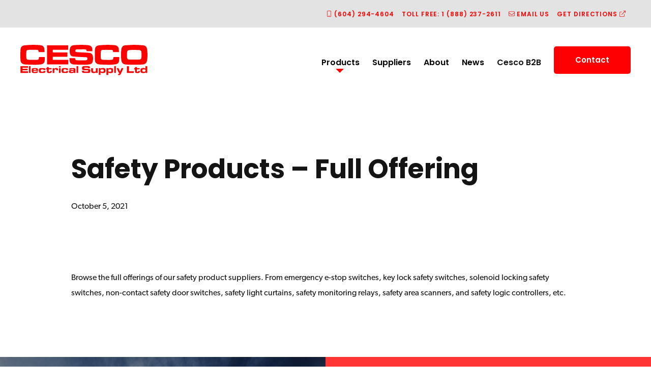

--- FILE ---
content_type: text/html; charset=UTF-8
request_url: https://cescoelectrical.com/our-products/safety-products-full-offering/
body_size: 10856
content:
<!DOCTYPE html>
<html lang="en-US" class="no-js" class="macro">
<head>
    <meta charset="UTF-8"/>
    <meta http-equiv="X-UA-Compatible" content="IE=edge">
    <meta name="HandheldFriendly" content="True">
    <meta name="MobileOptimized" content="320">
    <meta name="viewport" content="width=device-width, initial-scale=1, maximum-scale=1">
    <meta name="format-detection" content="telephone=no">
<link rel="preconnect" href="https://fonts.googleapis.com">
<link rel="preconnect" href="https://fonts.gstatic.com" crossorigin>
<link href="https://fonts.googleapis.com/css2?family=Poppins:wght@400;600;700&display=swap" rel="stylesheet">

    <meta name='robots' content='index, follow, max-image-preview:large, max-snippet:-1, max-video-preview:-1' />

	<!-- This site is optimized with the Yoast SEO plugin v23.1 - https://yoast.com/wordpress/plugins/seo/ -->
	<title>Safety Products - Full Offering | Cesco Electrical Supply Ltd</title>
	<link rel="canonical" href="https://cescoelectrical.com/our-products/safety-products-full-offering/" />
	<meta property="og:locale" content="en_US" />
	<meta property="og:type" content="article" />
	<meta property="og:title" content="Safety Products - Full Offering | Cesco Electrical Supply Ltd" />
	<meta property="og:description" content="Browse the full offerings of our safety product suppliers. From emergency e-stop switches, key lock safety switches, solenoid locking safety switches, non-contact safety door switches, safety light curtains, safety monitoring relays, safety area scanners, and safety logic controllers, etc." />
	<meta property="og:url" content="https://cescoelectrical.com/our-products/safety-products-full-offering/" />
	<meta property="og:site_name" content="Cesco Electrical Supply Ltd" />
	<meta property="article:modified_time" content="2021-11-30T22:26:41+00:00" />
	<meta property="og:image" content="https://cescoelectrical.com/wp-content/uploads/2021/10/shutterstock_1830092348.jpg" />
	<meta property="og:image:width" content="624" />
	<meta property="og:image:height" content="624" />
	<meta property="og:image:type" content="image/jpeg" />
	<meta name="twitter:card" content="summary_large_image" />
	<script type="application/ld+json" class="yoast-schema-graph">{"@context":"https://schema.org","@graph":[{"@type":"WebPage","@id":"https://cescoelectrical.com/our-products/safety-products-full-offering/","url":"https://cescoelectrical.com/our-products/safety-products-full-offering/","name":"Safety Products - Full Offering | Cesco Electrical Supply Ltd","isPartOf":{"@id":"https://cescoelectrical.com/#website"},"primaryImageOfPage":{"@id":"https://cescoelectrical.com/our-products/safety-products-full-offering/#primaryimage"},"image":{"@id":"https://cescoelectrical.com/our-products/safety-products-full-offering/#primaryimage"},"thumbnailUrl":"https://cescoelectrical.com/wp-content/uploads/2021/10/shutterstock_1830092348.jpg","datePublished":"2021-10-05T22:25:28+00:00","dateModified":"2021-11-30T22:26:41+00:00","breadcrumb":{"@id":"https://cescoelectrical.com/our-products/safety-products-full-offering/#breadcrumb"},"inLanguage":"en-US","potentialAction":[{"@type":"ReadAction","target":["https://cescoelectrical.com/our-products/safety-products-full-offering/"]}]},{"@type":"ImageObject","inLanguage":"en-US","@id":"https://cescoelectrical.com/our-products/safety-products-full-offering/#primaryimage","url":"https://cescoelectrical.com/wp-content/uploads/2021/10/shutterstock_1830092348.jpg","contentUrl":"https://cescoelectrical.com/wp-content/uploads/2021/10/shutterstock_1830092348.jpg","width":624,"height":624,"caption":"Safety helmet and glasses icon in modern outline style design. Vector illustration isolated on white background."},{"@type":"BreadcrumbList","@id":"https://cescoelectrical.com/our-products/safety-products-full-offering/#breadcrumb","itemListElement":[{"@type":"ListItem","position":1,"name":"Home","item":"https://cescoelectrical.com/"},{"@type":"ListItem","position":2,"name":"Safety Products &#8211; Full Offering"}]},{"@type":"WebSite","@id":"https://cescoelectrical.com/#website","url":"https://cescoelectrical.com/","name":"Cesco Electrical Supply Ltd","description":"Custom taglines","publisher":{"@id":"https://cescoelectrical.com/#organization"},"potentialAction":[{"@type":"SearchAction","target":{"@type":"EntryPoint","urlTemplate":"https://cescoelectrical.com/?s={search_term_string}"},"query-input":"required name=search_term_string"}],"inLanguage":"en-US"},{"@type":"Organization","@id":"https://cescoelectrical.com/#organization","name":"Cesco Electrical Supply Ltd.","url":"https://cescoelectrical.com/","logo":{"@type":"ImageObject","inLanguage":"en-US","@id":"https://cescoelectrical.com/#/schema/logo/image/","url":"https://cescoelectrical.com/wp-content/uploads/2021/06/Cesco_Logo.svg","contentUrl":"https://cescoelectrical.com/wp-content/uploads/2021/06/Cesco_Logo.svg","width":250,"height":60,"caption":"Cesco Electrical Supply Ltd."},"image":{"@id":"https://cescoelectrical.com/#/schema/logo/image/"},"sameAs":["https://www.instagram.com/cesco_electrical/","https://www.linkedin.com/company/cesco-electrical-supply-ltd/"]}]}</script>
	<!-- / Yoast SEO plugin. -->


<link rel='dns-prefetch' href='//ajax.googleapis.com' />
<link rel='dns-prefetch' href='//cdnjs.cloudflare.com' />
<link rel='dns-prefetch' href='//kit.fontawesome.com' />
<link rel='dns-prefetch' href='//cescoelectrical.com' />
<link rel='dns-prefetch' href='//use.fontawesome.com' />
<link rel='dns-prefetch' href='//fonts.googleapis.com' />
<link rel='dns-prefetch' href='//use.typekit.net' />
<script type="text/javascript">
/* <![CDATA[ */
window._wpemojiSettings = {"baseUrl":"https:\/\/s.w.org\/images\/core\/emoji\/15.0.3\/72x72\/","ext":".png","svgUrl":"https:\/\/s.w.org\/images\/core\/emoji\/15.0.3\/svg\/","svgExt":".svg","source":{"concatemoji":"https:\/\/cescoelectrical.com\/wp-includes\/js\/wp-emoji-release.min.js?ver=6.6"}};
/*! This file is auto-generated */
!function(i,n){var o,s,e;function c(e){try{var t={supportTests:e,timestamp:(new Date).valueOf()};sessionStorage.setItem(o,JSON.stringify(t))}catch(e){}}function p(e,t,n){e.clearRect(0,0,e.canvas.width,e.canvas.height),e.fillText(t,0,0);var t=new Uint32Array(e.getImageData(0,0,e.canvas.width,e.canvas.height).data),r=(e.clearRect(0,0,e.canvas.width,e.canvas.height),e.fillText(n,0,0),new Uint32Array(e.getImageData(0,0,e.canvas.width,e.canvas.height).data));return t.every(function(e,t){return e===r[t]})}function u(e,t,n){switch(t){case"flag":return n(e,"\ud83c\udff3\ufe0f\u200d\u26a7\ufe0f","\ud83c\udff3\ufe0f\u200b\u26a7\ufe0f")?!1:!n(e,"\ud83c\uddfa\ud83c\uddf3","\ud83c\uddfa\u200b\ud83c\uddf3")&&!n(e,"\ud83c\udff4\udb40\udc67\udb40\udc62\udb40\udc65\udb40\udc6e\udb40\udc67\udb40\udc7f","\ud83c\udff4\u200b\udb40\udc67\u200b\udb40\udc62\u200b\udb40\udc65\u200b\udb40\udc6e\u200b\udb40\udc67\u200b\udb40\udc7f");case"emoji":return!n(e,"\ud83d\udc26\u200d\u2b1b","\ud83d\udc26\u200b\u2b1b")}return!1}function f(e,t,n){var r="undefined"!=typeof WorkerGlobalScope&&self instanceof WorkerGlobalScope?new OffscreenCanvas(300,150):i.createElement("canvas"),a=r.getContext("2d",{willReadFrequently:!0}),o=(a.textBaseline="top",a.font="600 32px Arial",{});return e.forEach(function(e){o[e]=t(a,e,n)}),o}function t(e){var t=i.createElement("script");t.src=e,t.defer=!0,i.head.appendChild(t)}"undefined"!=typeof Promise&&(o="wpEmojiSettingsSupports",s=["flag","emoji"],n.supports={everything:!0,everythingExceptFlag:!0},e=new Promise(function(e){i.addEventListener("DOMContentLoaded",e,{once:!0})}),new Promise(function(t){var n=function(){try{var e=JSON.parse(sessionStorage.getItem(o));if("object"==typeof e&&"number"==typeof e.timestamp&&(new Date).valueOf()<e.timestamp+604800&&"object"==typeof e.supportTests)return e.supportTests}catch(e){}return null}();if(!n){if("undefined"!=typeof Worker&&"undefined"!=typeof OffscreenCanvas&&"undefined"!=typeof URL&&URL.createObjectURL&&"undefined"!=typeof Blob)try{var e="postMessage("+f.toString()+"("+[JSON.stringify(s),u.toString(),p.toString()].join(",")+"));",r=new Blob([e],{type:"text/javascript"}),a=new Worker(URL.createObjectURL(r),{name:"wpTestEmojiSupports"});return void(a.onmessage=function(e){c(n=e.data),a.terminate(),t(n)})}catch(e){}c(n=f(s,u,p))}t(n)}).then(function(e){for(var t in e)n.supports[t]=e[t],n.supports.everything=n.supports.everything&&n.supports[t],"flag"!==t&&(n.supports.everythingExceptFlag=n.supports.everythingExceptFlag&&n.supports[t]);n.supports.everythingExceptFlag=n.supports.everythingExceptFlag&&!n.supports.flag,n.DOMReady=!1,n.readyCallback=function(){n.DOMReady=!0}}).then(function(){return e}).then(function(){var e;n.supports.everything||(n.readyCallback(),(e=n.source||{}).concatemoji?t(e.concatemoji):e.wpemoji&&e.twemoji&&(t(e.twemoji),t(e.wpemoji)))}))}((window,document),window._wpemojiSettings);
/* ]]> */
</script>
<style id='wp-emoji-styles-inline-css' type='text/css'>

	img.wp-smiley, img.emoji {
		display: inline !important;
		border: none !important;
		box-shadow: none !important;
		height: 1em !important;
		width: 1em !important;
		margin: 0 0.07em !important;
		vertical-align: -0.1em !important;
		background: none !important;
		padding: 0 !important;
	}
</style>
<link rel='stylesheet' id='wp-block-library-css' href='https://cescoelectrical.com/wp-includes/css/dist/block-library/style.min.css?ver=6.6' type='text/css' media='all' />
<style id='classic-theme-styles-inline-css' type='text/css'>
/*! This file is auto-generated */
.wp-block-button__link{color:#fff;background-color:#32373c;border-radius:9999px;box-shadow:none;text-decoration:none;padding:calc(.667em + 2px) calc(1.333em + 2px);font-size:1.125em}.wp-block-file__button{background:#32373c;color:#fff;text-decoration:none}
</style>
<style id='global-styles-inline-css' type='text/css'>
:root{--wp--preset--aspect-ratio--square: 1;--wp--preset--aspect-ratio--4-3: 4/3;--wp--preset--aspect-ratio--3-4: 3/4;--wp--preset--aspect-ratio--3-2: 3/2;--wp--preset--aspect-ratio--2-3: 2/3;--wp--preset--aspect-ratio--16-9: 16/9;--wp--preset--aspect-ratio--9-16: 9/16;--wp--preset--color--black: #000000;--wp--preset--color--cyan-bluish-gray: #abb8c3;--wp--preset--color--white: #ffffff;--wp--preset--color--pale-pink: #f78da7;--wp--preset--color--vivid-red: #cf2e2e;--wp--preset--color--luminous-vivid-orange: #ff6900;--wp--preset--color--luminous-vivid-amber: #fcb900;--wp--preset--color--light-green-cyan: #7bdcb5;--wp--preset--color--vivid-green-cyan: #00d084;--wp--preset--color--pale-cyan-blue: #8ed1fc;--wp--preset--color--vivid-cyan-blue: #0693e3;--wp--preset--color--vivid-purple: #9b51e0;--wp--preset--gradient--vivid-cyan-blue-to-vivid-purple: linear-gradient(135deg,rgba(6,147,227,1) 0%,rgb(155,81,224) 100%);--wp--preset--gradient--light-green-cyan-to-vivid-green-cyan: linear-gradient(135deg,rgb(122,220,180) 0%,rgb(0,208,130) 100%);--wp--preset--gradient--luminous-vivid-amber-to-luminous-vivid-orange: linear-gradient(135deg,rgba(252,185,0,1) 0%,rgba(255,105,0,1) 100%);--wp--preset--gradient--luminous-vivid-orange-to-vivid-red: linear-gradient(135deg,rgba(255,105,0,1) 0%,rgb(207,46,46) 100%);--wp--preset--gradient--very-light-gray-to-cyan-bluish-gray: linear-gradient(135deg,rgb(238,238,238) 0%,rgb(169,184,195) 100%);--wp--preset--gradient--cool-to-warm-spectrum: linear-gradient(135deg,rgb(74,234,220) 0%,rgb(151,120,209) 20%,rgb(207,42,186) 40%,rgb(238,44,130) 60%,rgb(251,105,98) 80%,rgb(254,248,76) 100%);--wp--preset--gradient--blush-light-purple: linear-gradient(135deg,rgb(255,206,236) 0%,rgb(152,150,240) 100%);--wp--preset--gradient--blush-bordeaux: linear-gradient(135deg,rgb(254,205,165) 0%,rgb(254,45,45) 50%,rgb(107,0,62) 100%);--wp--preset--gradient--luminous-dusk: linear-gradient(135deg,rgb(255,203,112) 0%,rgb(199,81,192) 50%,rgb(65,88,208) 100%);--wp--preset--gradient--pale-ocean: linear-gradient(135deg,rgb(255,245,203) 0%,rgb(182,227,212) 50%,rgb(51,167,181) 100%);--wp--preset--gradient--electric-grass: linear-gradient(135deg,rgb(202,248,128) 0%,rgb(113,206,126) 100%);--wp--preset--gradient--midnight: linear-gradient(135deg,rgb(2,3,129) 0%,rgb(40,116,252) 100%);--wp--preset--font-size--small: 13px;--wp--preset--font-size--medium: 20px;--wp--preset--font-size--large: 36px;--wp--preset--font-size--x-large: 42px;--wp--preset--spacing--20: 0.44rem;--wp--preset--spacing--30: 0.67rem;--wp--preset--spacing--40: 1rem;--wp--preset--spacing--50: 1.5rem;--wp--preset--spacing--60: 2.25rem;--wp--preset--spacing--70: 3.38rem;--wp--preset--spacing--80: 5.06rem;--wp--preset--shadow--natural: 6px 6px 9px rgba(0, 0, 0, 0.2);--wp--preset--shadow--deep: 12px 12px 50px rgba(0, 0, 0, 0.4);--wp--preset--shadow--sharp: 6px 6px 0px rgba(0, 0, 0, 0.2);--wp--preset--shadow--outlined: 6px 6px 0px -3px rgba(255, 255, 255, 1), 6px 6px rgba(0, 0, 0, 1);--wp--preset--shadow--crisp: 6px 6px 0px rgba(0, 0, 0, 1);}:where(.is-layout-flex){gap: 0.5em;}:where(.is-layout-grid){gap: 0.5em;}body .is-layout-flex{display: flex;}.is-layout-flex{flex-wrap: wrap;align-items: center;}.is-layout-flex > :is(*, div){margin: 0;}body .is-layout-grid{display: grid;}.is-layout-grid > :is(*, div){margin: 0;}:where(.wp-block-columns.is-layout-flex){gap: 2em;}:where(.wp-block-columns.is-layout-grid){gap: 2em;}:where(.wp-block-post-template.is-layout-flex){gap: 1.25em;}:where(.wp-block-post-template.is-layout-grid){gap: 1.25em;}.has-black-color{color: var(--wp--preset--color--black) !important;}.has-cyan-bluish-gray-color{color: var(--wp--preset--color--cyan-bluish-gray) !important;}.has-white-color{color: var(--wp--preset--color--white) !important;}.has-pale-pink-color{color: var(--wp--preset--color--pale-pink) !important;}.has-vivid-red-color{color: var(--wp--preset--color--vivid-red) !important;}.has-luminous-vivid-orange-color{color: var(--wp--preset--color--luminous-vivid-orange) !important;}.has-luminous-vivid-amber-color{color: var(--wp--preset--color--luminous-vivid-amber) !important;}.has-light-green-cyan-color{color: var(--wp--preset--color--light-green-cyan) !important;}.has-vivid-green-cyan-color{color: var(--wp--preset--color--vivid-green-cyan) !important;}.has-pale-cyan-blue-color{color: var(--wp--preset--color--pale-cyan-blue) !important;}.has-vivid-cyan-blue-color{color: var(--wp--preset--color--vivid-cyan-blue) !important;}.has-vivid-purple-color{color: var(--wp--preset--color--vivid-purple) !important;}.has-black-background-color{background-color: var(--wp--preset--color--black) !important;}.has-cyan-bluish-gray-background-color{background-color: var(--wp--preset--color--cyan-bluish-gray) !important;}.has-white-background-color{background-color: var(--wp--preset--color--white) !important;}.has-pale-pink-background-color{background-color: var(--wp--preset--color--pale-pink) !important;}.has-vivid-red-background-color{background-color: var(--wp--preset--color--vivid-red) !important;}.has-luminous-vivid-orange-background-color{background-color: var(--wp--preset--color--luminous-vivid-orange) !important;}.has-luminous-vivid-amber-background-color{background-color: var(--wp--preset--color--luminous-vivid-amber) !important;}.has-light-green-cyan-background-color{background-color: var(--wp--preset--color--light-green-cyan) !important;}.has-vivid-green-cyan-background-color{background-color: var(--wp--preset--color--vivid-green-cyan) !important;}.has-pale-cyan-blue-background-color{background-color: var(--wp--preset--color--pale-cyan-blue) !important;}.has-vivid-cyan-blue-background-color{background-color: var(--wp--preset--color--vivid-cyan-blue) !important;}.has-vivid-purple-background-color{background-color: var(--wp--preset--color--vivid-purple) !important;}.has-black-border-color{border-color: var(--wp--preset--color--black) !important;}.has-cyan-bluish-gray-border-color{border-color: var(--wp--preset--color--cyan-bluish-gray) !important;}.has-white-border-color{border-color: var(--wp--preset--color--white) !important;}.has-pale-pink-border-color{border-color: var(--wp--preset--color--pale-pink) !important;}.has-vivid-red-border-color{border-color: var(--wp--preset--color--vivid-red) !important;}.has-luminous-vivid-orange-border-color{border-color: var(--wp--preset--color--luminous-vivid-orange) !important;}.has-luminous-vivid-amber-border-color{border-color: var(--wp--preset--color--luminous-vivid-amber) !important;}.has-light-green-cyan-border-color{border-color: var(--wp--preset--color--light-green-cyan) !important;}.has-vivid-green-cyan-border-color{border-color: var(--wp--preset--color--vivid-green-cyan) !important;}.has-pale-cyan-blue-border-color{border-color: var(--wp--preset--color--pale-cyan-blue) !important;}.has-vivid-cyan-blue-border-color{border-color: var(--wp--preset--color--vivid-cyan-blue) !important;}.has-vivid-purple-border-color{border-color: var(--wp--preset--color--vivid-purple) !important;}.has-vivid-cyan-blue-to-vivid-purple-gradient-background{background: var(--wp--preset--gradient--vivid-cyan-blue-to-vivid-purple) !important;}.has-light-green-cyan-to-vivid-green-cyan-gradient-background{background: var(--wp--preset--gradient--light-green-cyan-to-vivid-green-cyan) !important;}.has-luminous-vivid-amber-to-luminous-vivid-orange-gradient-background{background: var(--wp--preset--gradient--luminous-vivid-amber-to-luminous-vivid-orange) !important;}.has-luminous-vivid-orange-to-vivid-red-gradient-background{background: var(--wp--preset--gradient--luminous-vivid-orange-to-vivid-red) !important;}.has-very-light-gray-to-cyan-bluish-gray-gradient-background{background: var(--wp--preset--gradient--very-light-gray-to-cyan-bluish-gray) !important;}.has-cool-to-warm-spectrum-gradient-background{background: var(--wp--preset--gradient--cool-to-warm-spectrum) !important;}.has-blush-light-purple-gradient-background{background: var(--wp--preset--gradient--blush-light-purple) !important;}.has-blush-bordeaux-gradient-background{background: var(--wp--preset--gradient--blush-bordeaux) !important;}.has-luminous-dusk-gradient-background{background: var(--wp--preset--gradient--luminous-dusk) !important;}.has-pale-ocean-gradient-background{background: var(--wp--preset--gradient--pale-ocean) !important;}.has-electric-grass-gradient-background{background: var(--wp--preset--gradient--electric-grass) !important;}.has-midnight-gradient-background{background: var(--wp--preset--gradient--midnight) !important;}.has-small-font-size{font-size: var(--wp--preset--font-size--small) !important;}.has-medium-font-size{font-size: var(--wp--preset--font-size--medium) !important;}.has-large-font-size{font-size: var(--wp--preset--font-size--large) !important;}.has-x-large-font-size{font-size: var(--wp--preset--font-size--x-large) !important;}
:where(.wp-block-post-template.is-layout-flex){gap: 1.25em;}:where(.wp-block-post-template.is-layout-grid){gap: 1.25em;}
:where(.wp-block-columns.is-layout-flex){gap: 2em;}:where(.wp-block-columns.is-layout-grid){gap: 2em;}
:root :where(.wp-block-pullquote){font-size: 1.5em;line-height: 1.6;}
</style>
<link rel='stylesheet' id='font-awesome-official-css' href='https://use.fontawesome.com/releases/v5.15.3/css/all.css' type='text/css' media='all' integrity="sha384-SZXxX4whJ79/gErwcOYf+zWLeJdY/qpuqC4cAa9rOGUstPomtqpuNWT9wdPEn2fk" crossorigin="anonymous" />
<link rel='stylesheet' id='google-fonts-css' href='https://fonts.googleapis.com/css?family=Open+Sans%3A300%2C300i%2C400%2C400i%2C600%2C600i%2C700%2C700i&#038;ver=6.6' type='text/css' media='all' />
<link rel='stylesheet' id='fontawesome-css' href='https://use.fontawesome.com/releases/v5.8.1/css/all.css?ver=6.6' type='text/css' media='all' />
<link rel='stylesheet' id='fancybox-css' href='https://cdnjs.cloudflare.com/ajax/libs/fancybox/3.5.6/jquery.fancybox.min.css?ver=6.6' type='text/css' media='all' />
<link rel='stylesheet' id='slick-css' href='https://cdnjs.cloudflare.com/ajax/libs/slick-carousel/1.9.0/slick.min.css?ver=6.6' type='text/css' media='all' />
<link rel='stylesheet' id='fonts-css' href='https://use.typekit.net/iyq3vjj.css?ver=6.6' type='text/css' media='all' />
<link rel='stylesheet' id='theme-style-css' href='https://cescoelectrical.com/wp-content/themes/strukture/styles/css/main-style.css?ver=1769282403' type='text/css' media='all' />
<link rel='stylesheet' id='font-awesome-official-v4shim-css' href='https://use.fontawesome.com/releases/v5.15.3/css/v4-shims.css' type='text/css' media='all' integrity="sha384-C2B+KlPW+WkR0Ld9loR1x3cXp7asA0iGVodhCoJ4hwrWm/d9qKS59BGisq+2Y0/D" crossorigin="anonymous" />
<style id='font-awesome-official-v4shim-inline-css' type='text/css'>
@font-face {
font-family: "FontAwesome";
font-display: block;
src: url("https://use.fontawesome.com/releases/v5.15.3/webfonts/fa-brands-400.eot"),
		url("https://use.fontawesome.com/releases/v5.15.3/webfonts/fa-brands-400.eot?#iefix") format("embedded-opentype"),
		url("https://use.fontawesome.com/releases/v5.15.3/webfonts/fa-brands-400.woff2") format("woff2"),
		url("https://use.fontawesome.com/releases/v5.15.3/webfonts/fa-brands-400.woff") format("woff"),
		url("https://use.fontawesome.com/releases/v5.15.3/webfonts/fa-brands-400.ttf") format("truetype"),
		url("https://use.fontawesome.com/releases/v5.15.3/webfonts/fa-brands-400.svg#fontawesome") format("svg");
}

@font-face {
font-family: "FontAwesome";
font-display: block;
src: url("https://use.fontawesome.com/releases/v5.15.3/webfonts/fa-solid-900.eot"),
		url("https://use.fontawesome.com/releases/v5.15.3/webfonts/fa-solid-900.eot?#iefix") format("embedded-opentype"),
		url("https://use.fontawesome.com/releases/v5.15.3/webfonts/fa-solid-900.woff2") format("woff2"),
		url("https://use.fontawesome.com/releases/v5.15.3/webfonts/fa-solid-900.woff") format("woff"),
		url("https://use.fontawesome.com/releases/v5.15.3/webfonts/fa-solid-900.ttf") format("truetype"),
		url("https://use.fontawesome.com/releases/v5.15.3/webfonts/fa-solid-900.svg#fontawesome") format("svg");
}

@font-face {
font-family: "FontAwesome";
font-display: block;
src: url("https://use.fontawesome.com/releases/v5.15.3/webfonts/fa-regular-400.eot"),
		url("https://use.fontawesome.com/releases/v5.15.3/webfonts/fa-regular-400.eot?#iefix") format("embedded-opentype"),
		url("https://use.fontawesome.com/releases/v5.15.3/webfonts/fa-regular-400.woff2") format("woff2"),
		url("https://use.fontawesome.com/releases/v5.15.3/webfonts/fa-regular-400.woff") format("woff"),
		url("https://use.fontawesome.com/releases/v5.15.3/webfonts/fa-regular-400.ttf") format("truetype"),
		url("https://use.fontawesome.com/releases/v5.15.3/webfonts/fa-regular-400.svg#fontawesome") format("svg");
unicode-range: U+F004-F005,U+F007,U+F017,U+F022,U+F024,U+F02E,U+F03E,U+F044,U+F057-F059,U+F06E,U+F070,U+F075,U+F07B-F07C,U+F080,U+F086,U+F089,U+F094,U+F09D,U+F0A0,U+F0A4-F0A7,U+F0C5,U+F0C7-F0C8,U+F0E0,U+F0EB,U+F0F3,U+F0F8,U+F0FE,U+F111,U+F118-F11A,U+F11C,U+F133,U+F144,U+F146,U+F14A,U+F14D-F14E,U+F150-F152,U+F15B-F15C,U+F164-F165,U+F185-F186,U+F191-F192,U+F1AD,U+F1C1-F1C9,U+F1CD,U+F1D8,U+F1E3,U+F1EA,U+F1F6,U+F1F9,U+F20A,U+F247-F249,U+F24D,U+F254-F25B,U+F25D,U+F267,U+F271-F274,U+F279,U+F28B,U+F28D,U+F2B5-F2B6,U+F2B9,U+F2BB,U+F2BD,U+F2C1-F2C2,U+F2D0,U+F2D2,U+F2DC,U+F2ED,U+F328,U+F358-F35B,U+F3A5,U+F3D1,U+F410,U+F4AD;
}
</style>
<script type="text/javascript" src="//ajax.googleapis.com/ajax/libs/jquery/3.3.1/jquery.min.js?ver=6.6" id="jquery-js"></script>
<link rel="https://api.w.org/" href="https://cescoelectrical.com/wp-json/" /><link rel="alternate" title="JSON" type="application/json" href="https://cescoelectrical.com/wp-json/wp/v2/product/2636" /><link rel="alternate" title="oEmbed (JSON)" type="application/json+oembed" href="https://cescoelectrical.com/wp-json/oembed/1.0/embed?url=https%3A%2F%2Fcescoelectrical.com%2Four-products%2Fsafety-products-full-offering%2F" />
<link rel="alternate" title="oEmbed (XML)" type="text/xml+oembed" href="https://cescoelectrical.com/wp-json/oembed/1.0/embed?url=https%3A%2F%2Fcescoelectrical.com%2Four-products%2Fsafety-products-full-offering%2F&#038;format=xml" />
<link rel="icon" href="https://cescoelectrical.com/wp-content/uploads/2021/10/Cesco_Favicon-150x150.png" sizes="32x32" />
<link rel="icon" href="https://cescoelectrical.com/wp-content/uploads/2021/10/Cesco_Favicon-300x300.png" sizes="192x192" />
<link rel="apple-touch-icon" href="https://cescoelectrical.com/wp-content/uploads/2021/10/Cesco_Favicon-300x300.png" />
<meta name="msapplication-TileImage" content="https://cescoelectrical.com/wp-content/uploads/2021/10/Cesco_Favicon-300x300.png" />

<!-- Google Tag Manager -->
<script>(function(w,d,s,l,i){w[l]=w[l]||[];w[l].push({'gtm.start':
new Date().getTime(),event:'gtm.js'});var f=d.getElementsByTagName(s)[0],
j=d.createElement(s),dl=l!='dataLayer'?'&l='+l:'';j.async=true;j.src=
'https://www.googletagmanager.com/gtm.js?id='+i+dl;f.parentNode.insertBefore(j,f);
})(window,document,'script','dataLayer','GTM-WV86RVF');</script>
<!-- End Google Tag Manager -->
<script type="application/ld+json">
{
  "@context": "https://schema.org",
  "@type": "LocalBusiness",
  "name": "Cesco Electrical Supply Ltd",
  "image": "https://cescoelectrical.com/wp-content/uploads/2021/06/Cesco_Logo.svg",
  "@id": "",
  "url": "https://cescoelectrical.com/",
  "telephone": "604-294-4604",
  "address": {
    "@type": "PostalAddress",
    "streetAddress": "575 Seaborne Avenue",
    "addressLocality": "Port Coquitlam",
    "addressRegion": "BC",
    "postalCode": "V3B 0M3",
    "addressCountry": "CA"
  },
  "geo": {
    "@type": "GeoCoordinates",
    "latitude": 49.2567077,
    "longitude": -122.7294173
  },
  "openingHoursSpecification": {
    "@type": "OpeningHoursSpecification",
    "dayOfWeek": [
      "Monday",
      "Tuesday",
      "Wednesday",
      "Thursday",
      "Friday"
    ],
    "opens": "08:00",
    "closes": "16:30"
  },
  "sameAs": [
    "https://www.instagram.com/cesco_electrical/",
    "https://www.linkedin.com/company/cesco-electrical-supply-ltd"
  ] 
}
</script>
</head>


<body class="product-template-default single single-product postid-2636"><!-- Google Tag Manager (noscript) -->
<noscript><iframe src="https://www.googletagmanager.com/ns.html?id=GTM-WV86RVF"
height="0" width="0" style="display:none;visibility:hidden"></iframe></noscript>
<!-- End Google Tag Manager (noscript) -->

        <header class="site-utility">
        <div class="row">
            <div class="columns-12">

                <div class="util-search">

                </div>

                <div class="main-menu-wrapper">
                    <ul id="menu-utility" class="nav-menu utility-menu"><li id="menu-item-2169" class="menu-item menu-item-type-custom menu-item-object-custom menu-item-2169"><a href="tel:(604)%20294-4604"><svg fill="currentColor" class="nav-menu-icon" xmlns="http://www.w3.org/2000/svg" viewBox="0 0 384 512"><path d="M288 0H96C61 0 32 29 32 64v384c0 35 29 64 64 64h192c35 0 64-29 64-64V64c0-35-29-64-64-64zm32 448c0 18-14 32-32 32H96c-18 0-32-14-32-32V64c0-18 14-32 32-32h192c18 0 32 14 32 32v384zm-96-48h-64a16 16 0 1 0 0 32h64a16 16 0 0 0 0-32z"/></svg>&nbsp;(604) 294-4604</a></li>
<li id="menu-item-2170" class="menu-item menu-item-type-custom menu-item-object-custom menu-item-2170"><a href="tel:1%20(888)%20237-2611">Toll Free: 1 (888) 237-2611</a></li>
<li id="menu-item-2171" class="menu-item menu-item-type-custom menu-item-object-custom menu-item-2171"><a href="mailto:sales@cescoelectrical.com"><svg xmlns="http://www.w3.org/2000/svg" viewBox="0 0 512 512" class="nav-menu-icon" fill="currentColor"><path d="M448 64H64C29 64 0 93 0 128v256c0 35 29 64 64 64h384c35 0 64-29 64-64V128c0-35-29-64-64-64zM64 96h384c18 0 32 14 32 32v36L285 310a48 48 0 0 1-58 0L32 164v-36c0-18 14-32 32-32zm416 288c0 18-14 32-32 32H64c-18 0-32-14-32-32V203l176 133a80 80 0 0 0 96 0l176-133v181z"/></svg>&nbsp;Email Us</a></li>
<li id="menu-item-2172" class="menu-item menu-item-type-custom menu-item-object-custom menu-item-2172"><a target="_blank" rel="noopener" href="https://goo.gl/maps/UbRM9NrhvH46tEFE6">Get Directions&nbsp;<svg class="nav-menu-icon" fill="currentColor" xmlns="http://www.w3.org/2000/svg" viewBox="0 0 512 512"><path d="M400 288c-9 0-16 7-16 16v144c0 18-14 32-32 32H64c-18 0-32-14-32-32V160c0-18 14-32 32-32h112c9 0 16-7 16-16s-7-16-16-16H64c-35 0-64 29-64 64v288c0 35 29 64 64 64h288c35 0 64-29 64-64V304c0-9-7-16-16-16zM496 0H336a16 16 0 0 0 0 32h121L181 309a16 16 0 1 0 22 22L480 55v121c0 9 7 16 16 16s16-7 16-16V16c0-9-7-16-16-16z"/></svg></a></li>
</ul>                </div>

            </div>
        </div>
    </header>


    <header class="site-header" role="banner">
        <div class="row row-middle row-wrap">
            <div class="columns-4 logo-column">

                <a href="https://cescoelectrical.com" title="Cesco Electrical Supply Ltd" rel="home"><img src="https://cescoelectrical.com/wp-content/uploads/2021/06/Cesco_Logo.svg" alt="Cesco Electrical Supply Ltd" class="site-logo" /></a>                
                <a class="fs-menu-trigger" href="#">
                    <span class="burger-menu-text">Menu</span>

                    <span class="fs-burger-menu">
                        <span class="burger-line"></span>
                    </span>
                </a>
                
            </div>

            <nav class="columns-8  navigation-column" role="navigation">
                <ul id="menu-main-menu" class="nav-menu main-menu"><li id="menu-item-2173" class="menu-products menu-item menu-item-type-post_type menu-item-object-page menu-item-has-children menu-item-2173"><a href="https://cescoelectrical.com/products/">Products</a>
<ul class="sub-menu">
	<li id="menu-item-2201" class="menu-item menu-item-type-taxonomy menu-item-object-product_type menu-item-2201"><a href="https://cescoelectrical.com/product-types/control-panel-contents/">Control Panel Contents</a></li>
	<li id="menu-item-2202" class="menu-item menu-item-type-taxonomy menu-item-object-product_type menu-item-2202"><a href="https://cescoelectrical.com/product-types/electrical-enclosures/">Electrical Enclosures</a></li>
	<li id="menu-item-2199" class="menu-item menu-item-type-taxonomy menu-item-object-product_type menu-item-2199"><a href="https://cescoelectrical.com/product-types/industrial-automation/">Industrial Automation</a></li>
	<li id="menu-item-2203" class="menu-item menu-item-type-taxonomy menu-item-object-product_type menu-item-2203"><a href="https://cescoelectrical.com/product-types/industrial-networking/">Industrial Networking</a></li>
	<li id="menu-item-2200" class="menu-item menu-item-type-taxonomy menu-item-object-product_type current-product-ancestor current-menu-parent current-product-parent menu-item-2200"><a href="https://cescoelectrical.com/product-types/industrial-safety/">Industrial Safety</a></li>
	<li id="menu-item-2204" class="menu-item menu-item-type-taxonomy menu-item-object-product_type menu-item-2204"><a href="https://cescoelectrical.com/product-types/motor-control-and-protection/">Motor Control &amp; Protection</a></li>
</ul>
</li>
<li id="menu-item-2178" class="menu-item menu-item-type-post_type menu-item-object-page menu-item-2178"><a href="https://cescoelectrical.com/suppliers/">Suppliers</a></li>
<li id="menu-item-2179" class="menu-item menu-item-type-post_type menu-item-object-page menu-item-2179"><a href="https://cescoelectrical.com/about/">About</a></li>
<li id="menu-item-2181" class="menu-item menu-item-type-post_type menu-item-object-page menu-item-2181"><a href="https://cescoelectrical.com/news/">News</a></li>
<li id="menu-item-3331" class="menu-item menu-item-type-post_type menu-item-object-page menu-item-3331"><a href="https://cescoelectrical.com/cesco-b2b-portal/">Cesco B2B</a></li>
<li id="menu-item-2180" class="menu-item menu-item-type-post_type menu-item-object-page menu-item-2180"><a href="https://cescoelectrical.com/contact/">Contact</a></li>
</ul>
            </nav>


        </div>
    </header>

    <section id="main" class="site-main">

    
  <div class="single-blog-banner">
    <div class="row-center row">

      <div class="content-container columns-12  content-column">

            <div class="term-wrapper">
                          </div>

                        <h1>Safety Products &#8211; Full Offering</h1>
              <div class="post-meta">
                 <p>October 5, 2021</p>
        
             </div>



      </div>
 
  </div>
</div>


    <div class="site-content" role="main" style="margin-bottom:90px;">
    
        <div class="row row-center">
            <div class="columns-10">
            
<p>Browse the full offerings of our safety product suppliers. From emergency e-stop switches, key lock safety switches, solenoid locking safety switches, non-contact safety door switches, safety light curtains, safety monitoring relays, safety area scanners, and safety logic controllers, etc.</p>
            </div>
        </div>
      
    </div>


<!-- Possibly consider adding in variable styling -->
        
                <div class="footer-cta side-by-side">
                        <div class="block-grid-2 columns-12">

                            
                            <!-- Variables -->
                                    
                                        <div class="side-by-side-content" style="background-image:url(https://cescoelectrical.com/wp-content/uploads/2021/06/shutterstock_413678056.jpg);">

                                        
                                            <div class="content-column">

                                               <h3>Get a Quote</h3>
                                                <p>We'd love to talk through our many offerings with you, get in touch today for a quote!</p>

                                                
                                                    <a href="https://cescoelectrical.com/contact/" class="button four">Learn More</a>

                                                
                                            </div>

                                        </div>



                             
                            <!-- Variables -->
                                    
                                        <div class="side-by-side-content" style="background-image:url(https://cescoelectrical.com/wp-content/uploads/2020/04/CESCO_TransparentCalloutAsset.png);">

                                        
                                            <div class="content-column">

                                               <h3>Let&#8217;s Chat</h3>
                                                <p>We're happy to answer any questions you have about how Cesco could benefit your business.</p>

                                                
                                                    <a href="https://cescoelectrical.com/contact/" class="button four">Contact Us</a>

                                                
                                            </div>

                                        </div>



                                                 </div>
                </div>
        

<!-- Possibly consider adding in variable styling -->



<footer class="site-footer" role="contentinfo">
	
	<div class="row row-center">
		<div class="columns-12 flex">

			<div class="columns-3 footer-logo-column">
				<a href="https://cescoelectrical.com" title="Cesco Electrical Supply Ltd" rel="home"><img src="https://cescoelectrical.com/wp-content/uploads/2021/06/Cesco_Logo_White.svg" alt="Cesco Electrical Supply Ltd" class="site-logo" /></a>				<div class="footer-copyright columns-12">
					<div class="copyright-column">
						<p class="site-copyright">&copy; 2026 Cesco Electrical Supply Ltd.<br> All rights reserved.</p>
					<!-- 	<p><a class="footer-link" href="" title="privacy policy">Privacy Policy</p></a>
						<p><a class="footer-link" href="https://cescoelectric.wpengine.com/terms-conditions/" title="terms & conditions">Terms & Conditions</p></a> -->

						<ul id="menu-privacy-menu" class="nav-menu privacy-menu"><li id="menu-item-3082" class="menu-item menu-item-type-post_type menu-item-object-page menu-item-privacy-policy menu-item-3082"><a rel="privacy-policy" href="https://cescoelectrical.com/privacy-policy/">Privacy Policy</a></li>
<li id="menu-item-3083" class="menu-item menu-item-type-post_type menu-item-object-page menu-item-3083"><a href="https://cescoelectrical.com/terms-conditions/">Terms &#038; Conditions</a></li>
</ul>						<p class="site-credit">Crafted with <i class="fas fa-heart"></i> by <a class="footer-link" href="http://forgeandsmith.com/" target="_blank">Forge and Smith</a>.</p>
					</div>
				</div>
			</div>

			<div class="columns-8 footer-menu-wrapper">

				<div class="footer-menu">
					<h5>Products</h5>

					<ul id="menu-products" class="nav-menu footer-menu"><li id="menu-item-2195" class="menu-item menu-item-type-taxonomy menu-item-object-product_type menu-item-2195"><a href="https://cescoelectrical.com/product-types/control-panel-contents/">Control Panel Contents</a></li>
<li id="menu-item-2196" class="menu-item menu-item-type-taxonomy menu-item-object-product_type menu-item-2196"><a href="https://cescoelectrical.com/product-types/electrical-enclosures/">Electrical Enclosures</a></li>
<li id="menu-item-2193" class="menu-item menu-item-type-taxonomy menu-item-object-product_type menu-item-2193"><a href="https://cescoelectrical.com/product-types/industrial-automation/">Industrial Automation</a></li>
<li id="menu-item-2197" class="menu-item menu-item-type-taxonomy menu-item-object-product_type menu-item-2197"><a href="https://cescoelectrical.com/product-types/industrial-networking/">Industrial Networking</a></li>
<li id="menu-item-2194" class="menu-item menu-item-type-taxonomy menu-item-object-product_type current-product-ancestor current-menu-parent current-product-parent menu-item-2194"><a href="https://cescoelectrical.com/product-types/industrial-safety/">Industrial Safety</a></li>
<li id="menu-item-2198" class="menu-item menu-item-type-taxonomy menu-item-object-product_type menu-item-2198"><a href="https://cescoelectrical.com/product-types/motor-control-and-protection/">Motor Control &amp; Protection</a></li>
</ul>				</div>


				<div class="footer-menu">
					<h5>Learn More</h5>
					<ul id="menu-learn-more" class="nav-menu footer-menu"><li id="menu-item-2189" class="menu-item menu-item-type-post_type menu-item-object-page menu-item-2189"><a href="https://cescoelectrical.com/suppliers/">Suppliers</a></li>
<li id="menu-item-2190" class="menu-item menu-item-type-post_type menu-item-object-page menu-item-2190"><a href="https://cescoelectrical.com/about/">About</a></li>
<li id="menu-item-2187" class="menu-item menu-item-type-post_type menu-item-object-page menu-item-2187"><a href="https://cescoelectrical.com/news/">News</a></li>
<li id="menu-item-3208" class="menu-item menu-item-type-post_type menu-item-object-page menu-item-3208"><a href="https://cescoelectrical.com/careers/">Careers</a></li>
<li id="menu-item-2188" class="menu-item menu-item-type-post_type menu-item-object-page menu-item-2188"><a href="https://cescoelectrical.com/contact/">Contact</a></li>
</ul>				</div>

				<div class="footer-menu">
					<h5>Credit Information</h5>
					<p class="padding-bottom">Download our credit application</p>
										<a href="https://cescoelectrical.com/wp-content/uploads/2021/09/Cesco-Electrical-Credit-Application-Form-022119CLR.pdf" target="_blank"><h5 class="no-padding">Download  <i class="fal margin-left fa-arrow-to-bottom"></i></h5></a>
									</div>


				<div class="footer-menu address-column">


					<h5>Contact Us</h5>
					<!-- Contact Variables -->
					

					<div class="contact-item-wrapper footer-email"><p><p>Unit 1105 &#8211; 575 Seaborne Ave<br />
Port Coquitlam, BC, Canada V3B 0M3</p>
</p></div>
					<div class="contact-item-wrapper"><p>Tel:&nbsp;<p><a href="tel:(604) 294-4604">(604) 294-4604</a></div>
						<div class="contact-item-wrapper"><p>Toll Free:&nbsp;<p><a href="tel:1 (888) 237-2611">1 (888) 237-2611</a></div>
							<div class="contact-item-wrapper"><p>Fax:&nbsp;<p><a href="tel:(604) 294-2905">(604) 294-2905</a></div>
								<div class="contact-item-wrapper"><a href="mailto:sales@cescoelectrical.com">sales@cescoelectrical.com</a></div>
								<div class="contact-item-wrapper hour-flex"><p><p>Mon-Fri: 8am-4:30pm</p>
<p>Sat-Sun: Closed</p>
</p></div>
								
								
									<ul class="social-list footer-social-icons">

										
											<li>
												<a href="https://www.linkedin.com/company/cesco-electrical-supply-ltd/" target="_blank" rel="noopener">
													<i class="fab fa-linkedin-in" aria-hidden="true"></i>
												</a>
											</li>
										
											<li>
												<a href="https://www.instagram.com/cesco_electrical/" target="_blank" rel="noopener">
													<i class="fab fa-instagram" aria-hidden="true"></i>
												</a>
											</li>
										
									</ul>

															</div>

						</div>

					</div>

				</div>
			</footer>

			<script type="text/javascript" src="https://cdnjs.cloudflare.com/ajax/libs/fancybox/3.5.6/jquery.fancybox.min.js?ver=6.6" id="fancybox-js"></script>
<script type="text/javascript" src="https://cdnjs.cloudflare.com/ajax/libs/slick-carousel/1.9.0/slick.min.js?ver=6.6" id="slick-js"></script>
<script type="text/javascript" src="https://kit.fontawesome.com/50817bbbeb.js?ver=6.6" id="font-awesome-kit-js"></script>
<script type="text/javascript" src="https://cescoelectrical.com/wp-content/themes/strukture/scripts/site-js.js?ver=1769282403" id="theme-script-js"></script>
<script type="text/javascript" src="https://cescoelectrical.com/wp-content/themes/strukture/scripts/maps.js?ver=1769282403" id="map-script-js"></script>
<style type="text/css">

</style>

		</body>

		</html>


--- FILE ---
content_type: text/css
request_url: https://cescoelectrical.com/wp-content/themes/strukture/styles/css/main-style.css?ver=1769282403
body_size: 24971
content:
.flex{display:-webkit-box;display:-ms-flexbox;display:flex;-ms-flex-wrap:wrap;flex-wrap:wrap}.background_primary{background-color:#58585A;padding-bottom:calc(20px + (40 - 20) * (100vw - 320px) / (1200 - 320));padding-top:calc(20px + (40 - 20) * (100vw - 320px) / (1200 - 320))}@media screen and (min-width:1200px){.background_primary{padding-bottom:40px}}@media screen and (min-width:1200px){.background_primary{padding-top:40px}}.spacer{margin-bottom:calc(60px + (80 - 60) * (100vw - 320px) / (1200 - 320))}@media screen and (min-width:1200px){.spacer{margin-bottom:80px}}html{font-family:sans-serif;-ms-text-size-adjust:100%;-webkit-text-size-adjust:100%}body{margin:0}article,aside,details,figcaption,figure,footer,header,main,menu,nav,section,summary{display:block}audio,canvas,progress,video{display:inline-block}audio:not([controls]){display:none;height:0}progress{vertical-align:baseline}[hidden],template{display:none}a{background-color:transparent;-webkit-text-decoration-skip:objects}a:active,a:hover{outline-width:0}abbr[title]{border-bottom:none;text-decoration:underline;-webkit-text-decoration:underline dotted;text-decoration:underline dotted}b,strong{font-weight:inherit}b,strong{font-weight:bolder}dfn{font-style:italic}h1{font-size:2em;margin:0.67em 0}mark{background-color:#ff0;color:#000}small{font-size:80%}sub,sup{font-size:75%;line-height:0;position:relative;vertical-align:baseline}sub{bottom:-0.25em}sup{top:-0.5em}img{border-style:none}svg:not(:root){overflow:hidden}code,kbd,pre,samp{font-family:monospace,monospace;font-size:1em}figure{margin:1em 40px}hr{-webkit-box-sizing:content-box;box-sizing:content-box;height:0;overflow:visible}button,input,select,textarea{font:inherit;margin:0}optgroup{font-weight:bold}button,input{overflow:visible}button,select{text-transform:none}[type=reset],[type=submit],button,html [type=button]{-webkit-appearance:button}[type=button]::-moz-focus-inner,[type=reset]::-moz-focus-inner,[type=submit]::-moz-focus-inner,button::-moz-focus-inner{border-style:none;padding:0}[type=button]:-moz-focusring,[type=reset]:-moz-focusring,[type=submit]:-moz-focusring,button:-moz-focusring{outline:1px dotted ButtonText}fieldset{border:1px solid #c0c0c0;margin:0 2px;padding:0.35em 0.625em 0.75em}legend{-webkit-box-sizing:border-box;box-sizing:border-box;color:inherit;display:table;max-width:100%;padding:0;white-space:normal}textarea{overflow:auto}[type=checkbox],[type=radio]{-webkit-box-sizing:border-box;box-sizing:border-box;padding:0}[type=number]::-webkit-inner-spin-button,[type=number]::-webkit-outer-spin-button{height:auto}[type=search]{-webkit-appearance:textfield;outline-offset:-2px}[type=search]::-webkit-search-cancel-button,[type=search]::-webkit-search-decoration{-webkit-appearance:none}::-webkit-input-placeholder{color:inherit;opacity:0.54}::-webkit-file-upload-button{-webkit-appearance:button;font:inherit}.row{display:-webkit-box;display:-ms-flexbox;display:flex;-webkit-box-flex:0;-ms-flex:0 1 auto;flex:0 1 auto;-webkit-box-orient:horizontal;-webkit-box-direction:normal;-ms-flex-direction:row;flex-direction:row;-ms-flex-wrap:wrap;flex-wrap:wrap;max-width:1200px;margin-right:auto;margin-left:auto}.full-row{max-width:none}.max-row{max-width:1600px}.row-nowrap{-ms-flex-wrap:nowrap;flex-wrap:nowrap}.row-center{-webkit-box-pack:center;-ms-flex-pack:center;justify-content:center}.row-right{-webkit-box-pack:end;-ms-flex-pack:end;justify-content:flex-end}.row-middle{-webkit-box-align:center;-ms-flex-align:center;align-items:center}.row-bottom{-webkit-box-align:end;-ms-flex-align:end;align-items:flex-end}.row-reverse{-webkit-box-orient:horizontal;-webkit-box-direction:reverse;-ms-flex-direction:row-reverse;flex-direction:row-reverse}[class*=columns-]>.row{margin-left:-10px;margin-right:-10px}.columns-1{-ms-flex-preferred-size:calc(1 / 12 * 100%);flex-basis:calc(1 / 12 * 100%);max-width:calc(1 / 12 * 100%)}.right-1{margin-left:calc(1 / 12 * 100%)}.left-1{margin-right:calc(1 / 12 * 100%)}.columns-2{-ms-flex-preferred-size:calc(2 / 12 * 100%);flex-basis:calc(2 / 12 * 100%);max-width:calc(2 / 12 * 100%)}.right-2{margin-left:calc(2 / 12 * 100%)}.left-2{margin-right:calc(2 / 12 * 100%)}.columns-3{-ms-flex-preferred-size:calc(3 / 12 * 100%);flex-basis:calc(3 / 12 * 100%);max-width:calc(3 / 12 * 100%)}.right-3{margin-left:calc(3 / 12 * 100%)}.left-3{margin-right:calc(3 / 12 * 100%)}.columns-4{-ms-flex-preferred-size:calc(4 / 12 * 100%);flex-basis:calc(4 / 12 * 100%);max-width:calc(4 / 12 * 100%)}.right-4{margin-left:calc(4 / 12 * 100%)}.left-4{margin-right:calc(4 / 12 * 100%)}.columns-5{-ms-flex-preferred-size:calc(5 / 12 * 100%);flex-basis:calc(5 / 12 * 100%);max-width:calc(5 / 12 * 100%)}.right-5{margin-left:calc(5 / 12 * 100%)}.left-5{margin-right:calc(5 / 12 * 100%)}.columns-6{-ms-flex-preferred-size:calc(6 / 12 * 100%);flex-basis:calc(6 / 12 * 100%);max-width:calc(6 / 12 * 100%)}.right-6{margin-left:calc(6 / 12 * 100%)}.left-6{margin-right:calc(6 / 12 * 100%)}.columns-7{-ms-flex-preferred-size:calc(7 / 12 * 100%);flex-basis:calc(7 / 12 * 100%);max-width:calc(7 / 12 * 100%)}.right-7{margin-left:calc(7 / 12 * 100%)}.left-7{margin-right:calc(7 / 12 * 100%)}.columns-8{-ms-flex-preferred-size:calc(8 / 12 * 100%);flex-basis:calc(8 / 12 * 100%);max-width:calc(8 / 12 * 100%)}.right-8{margin-left:calc(8 / 12 * 100%)}.left-8{margin-right:calc(8 / 12 * 100%)}.columns-9{-ms-flex-preferred-size:calc(9 / 12 * 100%);flex-basis:calc(9 / 12 * 100%);max-width:calc(9 / 12 * 100%)}.right-9{margin-left:calc(9 / 12 * 100%)}.left-9{margin-right:calc(9 / 12 * 100%)}.columns-10{-ms-flex-preferred-size:calc(10 / 12 * 100%);flex-basis:calc(10 / 12 * 100%);max-width:calc(10 / 12 * 100%)}.right-10{margin-left:calc(10 / 12 * 100%)}.left-10{margin-right:calc(10 / 12 * 100%)}.columns-11{-ms-flex-preferred-size:calc(11 / 12 * 100%);flex-basis:calc(11 / 12 * 100%);max-width:calc(11 / 12 * 100%)}.right-11{margin-left:calc(11 / 12 * 100%)}.left-11{margin-right:calc(11 / 12 * 100%)}.columns-12{-ms-flex-preferred-size:calc(12 / 12 * 100%);flex-basis:calc(12 / 12 * 100%);max-width:calc(12 / 12 * 100%)}.right-12{margin-left:calc(12 / 12 * 100%)}.left-12{margin-right:calc(12 / 12 * 100%)}.column-center{margin-left:auto;margin-right:auto}.column-right{margin-right:0;margin-left:auto}.block-grid-1>*{-ms-flex-preferred-size:calc(1 / 1 * 100%);flex-basis:calc(1 / 1 * 100%);max-width:calc(1 / 1 * 100%)}.block-grid-2>*{-ms-flex-preferred-size:calc(1 / 2 * 100%);flex-basis:calc(1 / 2 * 100%);max-width:calc(1 / 2 * 100%)}.block-grid-3>*{-ms-flex-preferred-size:calc(1 / 3 * 100%);flex-basis:calc(1 / 3 * 100%);max-width:calc(1 / 3 * 100%)}.block-grid-4>*{-ms-flex-preferred-size:calc(1 / 4 * 100%);flex-basis:calc(1 / 4 * 100%);max-width:calc(1 / 4 * 100%)}[class*=block-grid-]{display:-webkit-box;display:-ms-flexbox;display:flex;-webkit-box-flex:0;-ms-flex:0 1 auto;flex:0 1 auto;-webkit-box-orient:horizontal;-webkit-box-direction:normal;-ms-flex-direction:row;flex-direction:row;-ms-flex-wrap:wrap;flex-wrap:wrap;margin:0 -10px;padding:0;list-style:none}[class*=block-grid-]>*{padding-left:10px;padding-right:10px}.block-grid-center{-webkit-box-pack:center;-ms-flex-pack:center;justify-content:center}.block-grid-right{-webkit-box-pack:end;-ms-flex-pack:end;justify-content:flex-end}.block-grid-spread{-webkit-box-pack:justify;-ms-flex-pack:justify;justify-content:space-between}.block-grid-equal{-ms-flex-pack:distribute;justify-content:space-around}.block-grid-middle{-webkit-box-align:center;-ms-flex-align:center;align-items:center}.block-grid-bottom{-webkit-box-align:end;-ms-flex-align:end;align-items:flex-end}.block-grid-stretch>*{-webkit-box-flex:1;-ms-flex-positive:1;flex-grow:1;max-width:100%}.block-grid-flatten>*{display:-webkit-box;display:-ms-flexbox;display:flex}.block-grid-flatten>*>*{width:100%}html{-webkit-box-sizing:border-box;box-sizing:border-box;-ms-overflow-style:scrollbar;-webkit-tap-highlight-color:rgba(0,0,0,0);-moz-osx-font-smoothing:grayscale;-webkit-font-smoothing:antialiased}*,:after,:before{-webkit-box-sizing:inherit;box-sizing:inherit}body{color:#141414;max-width:1600px;margin:0 auto}::-moz-selection{background:#FF0000;color:white}::selection{background:#FF0000;color:white}::-moz-selection{background:#FF0000;color:white}@-ms-viewport{width:device-width}.icon-block .product-icon-tablet .heading-link,h1,h2,h3,h4,h5,h6{margin:0;padding-bottom:20px;color:inherit}.icon-block .product-icon-tablet .heading-link a,h1 a,h2 a,h3 a,h4 a,h5 a,h6 a{color:inherit;text-decoration:none}.gform_description+h1,.gform_description+h2,.gform_description+h3,.gform_description+h4,.gform_description+h5,.gform_description+h6,.icon-block .product-icon-tablet .gform_description+.heading-link,.icon-block .product-icon-tablet ol:not([class])+.heading-link,.icon-block .product-icon-tablet p+.heading-link,.icon-block .product-icon-tablet ul:not([class])+.heading-link,ol:not([class])+h1,ol:not([class])+h2,ol:not([class])+h3,ol:not([class])+h4,ol:not([class])+h5,ol:not([class])+h6,p+h1,p+h2,p+h3,p+h4,p+h5,p+h6,ul:not([class])+h1,ul:not([class])+h2,ul:not([class])+h3,ul:not([class])+h4,ul:not([class])+h5,ul:not([class])+h6{padding-top:20px}h1{font-size:calc(34px + (52 - 34) * (100vw - 320px) / (1200 - 320));line-height:calc(46px + (78 - 46) * (100vw - 320px) / (1200 - 320));font-family:'Poppins',sans-serif;letter-spacing:0}@media screen and (min-width:1200px){h1{font-size:52px}}@media screen and (min-width:1200px){h1{line-height:78px}}h2{font-size:calc(28px + (42 - 28) * (100vw - 320px) / (1200 - 320));line-height:calc(40px + (63 - 40) * (100vw - 320px) / (1200 - 320));font-family:'Poppins',sans-serif}@media screen and (min-width:1200px){h2{font-size:42px}}@media screen and (min-width:1200px){h2{line-height:63px}}.icon-block .product-icon-tablet .heading-link,h3{font-size:calc(28px + (32 - 28) * (100vw - 320px) / (1200 - 320));line-height:calc(32px + (48 - 32) * (100vw - 320px) / (1200 - 320));font-family:'Poppins',sans-serif;letter-spacing:0;font-weight:bold}@media screen and (min-width:1200px){.icon-block .product-icon-tablet .heading-link,h3{font-size:32px}}@media screen and (min-width:1200px){.icon-block .product-icon-tablet .heading-link,h3{line-height:48px}}h4{font-size:calc(18px + (22 - 18) * (100vw - 320px) / (1200 - 320));line-height:calc(22px + (32 - 22) * (100vw - 320px) / (1200 - 320));font-family:'Poppins',sans-serif;font-weight:600;letter-spacing:0}@media screen and (min-width:1200px){h4{font-size:22px}}@media screen and (min-width:1200px){h4{line-height:32px}}h5{font-family:'Poppins',sans-serif;font-size:16px;font-weight:600;letter-spacing:0;line-height:25px}h6{font-family:'Poppins',sans-serif;text-transform:uppercase;padding-bottom:5px;font-size:14px;font-weight:500;letter-spacing:3px;line-height:21px}.gform_description,p{font-family:canada-type-gibson,sans-serif;font-weight:400;font-style:normal;font-size:calc(16px + (16 - 16) * (100vw - 320px) / (1200 - 320));margin:0;padding-bottom:20px;letter-spacing:0;line-height:30px}@media screen and (min-width:1200px){.gform_description,p{font-size:16px}}.gform_description:empty,p:empty{display:none}hr{border:none;border-bottom:1px solid #FF0000;width:90%;margin:10px auto 35px}em,i{font-style:italic}b,strong{font-weight:700}address{font-style:normal}code,pre{background-color:#E3E3E3;font-family:"Consolas",monospace;font-size:calc(14px + (14 - 14) * (100vw - 320px) / (1200 - 320))}@media screen and (min-width:1200px){code,pre{font-size:14px}}pre{padding:25px 20px}code{border-radius:3px;vertical-align:middle;padding:2px 5px}ol:not([class]),ul:not([class]){margin:0 0 25px 10px;list-style:none;padding-left:25px}ol:not([class]) li,ul:not([class]) li{line-height:24px;position:relative;margin-bottom:10px;width:-webkit-fit-content;width:-moz-fit-content;width:fit-content;font-size:16px;font-weight:500;font-family:'Poppins',sans-serif;font-weight:600}@media screen and (max-width:767px){ol:not([class]) li,ul:not([class]) li{margin:0 auto 10px auto}}ol:not([class]) li:before,ul:not([class]) li:before{color:#FF0000;position:absolute;left:-25px}ol:not([class]) ol:not([class]),ol:not([class]) ul:not([class]),ul:not([class]) ol:not([class]),ul:not([class]) ul:not([class]){margin:0 0 25px 10px;list-style:none;padding-left:25px}ul:not([class]) li:before{font-family:"Font Awesome 5 Pro";text-rendering:auto;font-smoothing:antialiased;content:"\f054";font-size:calc(12px + (14 - 12) * (100vw - 320px) / (1200 - 320));top:calc(0px + (0 - 0) * (100vw - 320px) / (1200 - 320));color:#FF0000}@media screen and (min-width:1200px){ul:not([class]) li:before{font-size:14px}}@media screen and (min-width:1200px){ul:not([class]) li:before{top:0px}}ol:not([class]){counter-reset:my-counter}ol:not([class]) li:before{content:counter(my-counter) ".";counter-increment:my-counter;top:1px;font-size:calc(12px + (16 - 12) * (100vw - 320px) / (1200 - 320));font-weight:bold;color:#FF0000}@media screen and (min-width:1200px){ol:not([class]) li:before{font-size:16px}}.anvil-list{margin:0 0 25px 10px;list-style:none;padding-left:25px}.anvil-list .p-wrapper{padding:0px;font-size:calc(12px + (16 - 12) * (100vw - 320px) / (1200 - 320));font-weight:bold}@media screen and (min-width:1200px){.anvil-list .p-wrapper{font-size:16px}}.anvil-list li{position:relative;padding-bottom:10px}.anvil-list li:before{position:absolute;left:-20px;top:6px;font-family:"Font Awesome 5 Pro";text-rendering:auto;font-smoothing:antialiased;content:"\f054"}a{-webkit-transition-duration:250ms;-o-transition-duration:250ms;transition-duration:250ms;-webkit-transition-property:background-color,color,border,opacity,text-indent;-o-transition-property:background-color,color,border,opacity,text-indent;transition-property:background-color,color,border,opacity,text-indent;text-decoration:none;font-family:'Poppins',sans-serif;font-weight:600}a:active,a:focus,a:hover{text-decoration:none}.gform_description a,ol:not([class]) a,p a,ul:not([class]) a{border-bottom:2px solid #E3E3E3;opacity:1}.gform_description a:hover,ol:not([class]) a:hover,p a:hover,ul:not([class]) a:hover{opacity:.7}img{max-width:100%;height:auto;vertical-align:bottom}img.aligncenter{display:block}[class*=wp-image-]{margin-top:15px}.alignleft{float:left;margin-bottom:20px;margin-right:20px;margin-top:0}.alignright{float:right;margin-left:20px;margin-bottom:20px;margin-top:0}.aligncenter{clear:both;display:block;margin-right:auto;margin-left:auto}.wp-caption{display:block;margin:15px 0 45px;max-width:100%;position:relative;width:auto!important}.wp-caption img{display:block;margin-bottom:0}.wp-caption-dd,.wp-caption-text{padding:10px 15px!important;background:#FF0000;color:white}blockquote{border-left:5px solid #FF0000;padding:20px 20px 20px 50px;margin:20px 0 35px}blockquote .gform_description:last-of-type:not(:first-of-type),blockquote p:last-of-type:not(:first-of-type){font-size:calc(16px + (18 - 16) * (100vw - 320px) / (1200 - 320));text-transform:uppercase}@media screen and (min-width:1200px){blockquote .gform_description:last-of-type:not(:first-of-type),blockquote p:last-of-type:not(:first-of-type){font-size:18px}}blockquote cite{display:block;font-size:calc(16px + (18 - 16) * (100vw - 320px) / (1200 - 320));text-transform:uppercase}@media screen and (min-width:1200px){blockquote cite{font-size:18px}}.button{font-size:15px;font-weight:600;letter-spacing:0px;line-height:20px;letter-spacing:2px;line-height:24px;text-align:center;-webkit-transition-duration:.2s;-o-transition-duration:.2s;transition-duration:.2s;-webkit-transition-property:background-color,color,border,opacity;-o-transition-property:background-color,color,border,opacity;transition-property:background-color,color,border,opacity;display:-webkit-inline-box;display:-ms-inline-flexbox;display:inline-flex;-webkit-box-align:center;-ms-flex-align:center;align-items:center;-webkit-box-pack:center;-ms-flex-pack:center;justify-content:center;padding:12px 25px;border-radius:3px;min-width:200px;min-height:60px;cursor:pointer;position:relative;text-decoration:none;text-shadow:none;outline:none}.button i{margin-left:5px;font-family:"Font Awesome 5 Pro";text-rendering:auto;font-smoothing:antialiased;position:relative;top:1px}.button.default{background-color:#FF0000}.one{color:white;background:#FF0000;-webkit-box-shadow:0 12px 24px 0 rgba(0,0,0,0.12);box-shadow:0 12px 24px 0 rgba(0,0,0,0.12)}.one:hover{background:white;color:#FF0000}.two{color:white;background:#FF0000;-webkit-box-shadow:0 12px 24px 0 rgba(0,0,0,0.12);box-shadow:0 12px 24px 0 rgba(0,0,0,0.12)}.two:hover{background:#FF0000}.three{color:#FF0000;border:1px solid #FF0000!important}.three:hover{background:#FF0000;color:#ffffff}.white-button{color:#FF0000;border:1px solid #FF0000!important}.white-button:hover{background:#FF0000;color:#ffffff}.four{color:#ffffff;border:1px solid #ffffff!important}.four:hover{background:#ffffff;color:#141414}.read-more{display:inline-block;text-decoration:none;font-style:normal;padding:0px;min-width:unset;min-height:unset;padding-bottom:3px;-webkit-transition:all .2s;-o-transition:all .2s;transition:all .2s;font-size:16px;font-weight:600;letter-spacing:0;line-height:20px;text-align:center;position:relative;width:-webkit-fit-content;width:-moz-fit-content;width:fit-content;color:#212121;border-bottom:2px solid #FF0000;font-family:'Poppins',sans-serif;font-weight:600}.read-more:hover{color:#FF0000;cursor:pointer}.read-more-white{display:inline-block;text-decoration:none;font-style:normal;padding:0px;min-width:unset;min-height:unset;padding-bottom:3px;-webkit-transition:all .2s;-o-transition:all .2s;transition:all .2s;font-size:16px;font-weight:600;letter-spacing:0;line-height:20px;text-align:center;position:relative;width:-webkit-fit-content;width:-moz-fit-content;width:fit-content;color:#212121;border-bottom:2px solid #FF0000;font-family:'Poppins',sans-serif;font-weight:600;color:white;border-bottom:2px solid #FF0000}.read-more-white:hover{color:#FF0000;cursor:pointer}.read-more-white:hover{color:#FF0000;border-bottom:2px solid #FF0000}.form-submit input{font-size:15px;font-weight:600;letter-spacing:0px;line-height:20px;letter-spacing:2px;line-height:24px;text-align:center;-webkit-transition-duration:.2s;-o-transition-duration:.2s;transition-duration:.2s;-webkit-transition-property:background-color,color,border,opacity;-o-transition-property:background-color,color,border,opacity;transition-property:background-color,color,border,opacity;display:-webkit-inline-box;display:-ms-inline-flexbox;display:inline-flex;-webkit-box-align:center;-ms-flex-align:center;align-items:center;-webkit-box-pack:center;-ms-flex-pack:center;justify-content:center;padding:12px 25px;border-radius:3px;min-width:200px;min-height:60px;cursor:pointer;position:relative;text-decoration:none;text-shadow:none;outline:none;color:white;background:#FF0000;-webkit-box-shadow:0 12px 24px 0 rgba(0,0,0,0.12);box-shadow:0 12px 24px 0 rgba(0,0,0,0.12);border:unset!important}.form-submit input i{margin-left:5px;font-family:"Font Awesome 5 Pro";text-rendering:auto;font-smoothing:antialiased;position:relative;top:1px}.form-submit input.default{background-color:#FF0000}.form-submit input:hover{background:white;color:#FF0000}label{font-size:calc(13px + (15 - 13) * (100vw - 320px) / (1200 - 320))}@media screen and (min-width:1200px){label{font-size:15px}}[type=email],[type=number],[type=password],[type=search],[type=tel],[type=text],[type=url],select,textarea{-webkit-transition-duration:.25s;-o-transition-duration:.25s;transition-duration:.25s;-webkit-transition-property:background-color,color,border,opacity,-webkit-transform;transition-property:background-color,color,border,opacity,-webkit-transform;-o-transition-property:background-color,color,border,opacity,transform;transition-property:background-color,color,border,opacity,transform;transition-property:background-color,color,border,opacity,transform,-webkit-transform;-webkit-box-shadow:none;box-shadow:none;border-radius:none;outline:none;border:1px solid #58585A;background:white;padding:5px 10px;height:50px;width:100%;-webkit-appearance:none;-moz-appearance:none;appearance:none;font-size:calc(15px + (17 - 15) * (100vw - 320px) / (1200 - 320));font-weight:400;color:#141414}@media screen and (min-width:1200px){[type=email],[type=number],[type=password],[type=search],[type=tel],[type=text],[type=url],select,textarea{font-size:17px}}[type=email]:focus,[type=number]:focus,[type=password]:focus,[type=search]:focus,[type=tel]:focus,[type=text]:focus,[type=url]:focus,select:focus,textarea:focus{outline:none;border-color:#FF0000}[type=email][disabled],[type=number][disabled],[type=password][disabled],[type=search][disabled],[type=tel][disabled],[type=text][disabled],[type=url][disabled],select[disabled],textarea[disabled]{opacity:.5;cursor:not-allowed}textarea{min-height:150px;padding:10px;resize:vertical}select:not([multiple]){-webkit-appearance:none;-moz-appearance:none;appearance:none;padding-right:35px;background-image:url("../../images/select-icon.png");background-position:calc(100% - 10px) center;background-repeat:no-repeat;cursor:pointer}select[multiple]{height:auto}option{padding:5px 10px;color:#141414}[type=button],[type=submit]{background-color:#FF0000}input[type=checkbox],input[type=file],input[type=image],input[type=radio]{height:auto;width:auto}input[type=checkbox],input[type=radio]{line-height:normal;padding:0;vertical-align:middle}input[type=checkbox]+label,input[type=radio]+label{display:inline-block;vertical-align:middle}.gform_footer{display:-webkit-box;display:-ms-flexbox;display:flex;-webkit-box-align:center;-ms-flex-align:center;align-items:center}.gform_description{display:block}.validation_error{border-left:3px solid scarlet;margin:0 0 25px;padding:25px}.gform_fields{padding:0;margin:0;list-style:none;display:-webkit-box;display:-ms-flexbox;display:flex;-webkit-box-flex:0;-ms-flex:0 1 auto;flex:0 1 auto;-webkit-box-orient:horizontal;-webkit-box-direction:normal;-ms-flex-direction:row;flex-direction:row;-ms-flex-wrap:wrap;flex-wrap:wrap;max-width:1200px;margin-left:-10px;margin-right:-10px}.gfield{-ms-flex-preferred-size:calc(12 / 12 * 100%);flex-basis:calc(12 / 12 * 100%);max-width:calc(12 / 12 * 100%);margin-bottom:20px}.gfield_label{display:block;margin-bottom:5px}.gfield_required{vertical-align:bottom}.ginput_container .large{width:100%}.ginput_container .medium{width:calc(2 / 3 * 100%)}.ginput_container .small{width:calc(1 / 3 * 100%)}.validation_message{margin-top:5px;font-size:calc(12px + (14 - 12) * (100vw - 320px) / (1200 - 320));font-style:italic}@media screen and (min-width:1200px){.validation_message{font-size:14px}}.ginput_container_checkbox,.ginput_container_radio{margin-left:25px}.ginput_container_checkbox+.validation_message,.ginput_container_radio+.validation_message{margin-left:25px}.gfield_checkbox,.gfield_radio{padding:0;margin:0;list-style:none}.gfield_checkbox input,.gfield_radio input{margin-right:5px}.gform_hidden{display:none}.gform_validation_container{display:none!important}.gf_full{-ms-flex-preferred-size:calc(12 / 12 * 100%);flex-basis:calc(12 / 12 * 100%);max-width:calc(12 / 12 * 100%)}.gf_half{-ms-flex-preferred-size:calc(6 / 12 * 100%);flex-basis:calc(6 / 12 * 100%);max-width:calc(6 / 12 * 100%)}.gf_third{-ms-flex-preferred-size:calc(4 / 12 * 100%);flex-basis:calc(4 / 12 * 100%);max-width:calc(4 / 12 * 100%)}.gf_quarter{-ms-flex-preferred-size:calc(3 / 12 * 100%);flex-basis:calc(3 / 12 * 100%);max-width:calc(3 / 12 * 100%)}.gf_list_inline .gfield_checkbox,.gf_list_inline .gfield_radio{display:-webkit-box;display:-ms-flexbox;display:flex;-webkit-box-flex:0;-ms-flex:0 1 auto;flex:0 1 auto;-webkit-box-orient:horizontal;-webkit-box-direction:normal;-ms-flex-direction:row;flex-direction:row;-ms-flex-wrap:wrap;flex-wrap:wrap;max-width:1200px;margin-left:-10px;margin-right:-10px}.gf_submit:not(.button){font-size:15px;font-weight:600;letter-spacing:0px;line-height:20px;letter-spacing:2px;line-height:24px;text-align:center;-webkit-transition-duration:.2s;-o-transition-duration:.2s;transition-duration:.2s;-webkit-transition-property:background-color,color,border,opacity;-o-transition-property:background-color,color,border,opacity;transition-property:background-color,color,border,opacity;display:-webkit-inline-box;display:-ms-inline-flexbox;display:inline-flex;-webkit-box-align:center;-ms-flex-align:center;align-items:center;-webkit-box-pack:center;-ms-flex-pack:center;justify-content:center;padding:12px 25px;border-radius:3px;min-width:200px;min-height:60px;cursor:pointer;position:relative;text-decoration:none;text-shadow:none;outline:none}.gf_submit:not(.button) i{margin-left:5px;font-family:"Font Awesome 5 Pro";text-rendering:auto;font-smoothing:antialiased;position:relative;top:1px}.gform_ajax_spinner{margin-left:10px}.ui-datepicker{background:white;-webkit-box-shadow:0 0 5px rgba(0,0,0,0.3);box-shadow:0 0 5px rgba(0,0,0,0.3)}.ui-datepicker-header{display:-webkit-box;display:-ms-flexbox;display:flex;-webkit-box-align:center;-ms-flex-align:center;align-items:center;background:#FF0000}.ui-datepicker-header .ui-icon{display:none}.ui-datepicker-prev{padding:5px 10px;-ms-flex-preferred-size:25px;flex-basis:25px;cursor:pointer}.ui-datepicker-prev:before{content:"\f0d9";font-family:"Font Awesome 5 Pro";text-rendering:auto;font-smoothing:antialiased;color:white}.ui-datepicker-next{padding:5px 10px;-ms-flex-preferred-size:25px;flex-basis:25px;cursor:pointer;-webkit-box-ordinal-group:2;-ms-flex-order:1;order:1}.ui-datepicker-next:before{content:"\f0da";font-family:"Font Awesome 5 Pro";text-rendering:auto;font-smoothing:antialiased;color:white}.ui-datepicker-title{display:-webkit-box;display:-ms-flexbox;display:flex;-webkit-box-pack:justify;-ms-flex-pack:justify;justify-content:space-between;padding:10px 0}.ui-datepicker-month,.ui-datepicker-year{-ms-flex-preferred-size:48%;flex-basis:48%;height:30px;font-size:14px;padding-top:0;padding-bottom:0}.ui-datepicker-calendar{width:100%;border-collapse:collapse;border:none}.ui-datepicker-calendar th{padding:5px;font-size:14px;background:#E3E3E3}.ui-datepicker-calendar td{font-size:12px;text-align:center}.ui-datepicker-calendar .ui-state-default{padding:5px;display:block}.ui-datepicker-calendar .ui-state-disabled{cursor:disabled}.ui-datepicker-calendar .ui-state-hover{font-weight:700}.ui-datepicker-calendar .ui-state-active{background:#FF0000;color:white}.faq-postings{width:100%;margin-bottom:80px}@media screen and (max-width:767px){.faq-postings{padding-left:10px;padding-right:10px}}.accordion-holder .accordion-content{display:none;padding:20px 20px 60px}.accordion-controls{display:-webkit-box;display:-ms-flexbox;display:flex}.accordion-controls a{display:inline-block;padding:5px 10px;opacity:1}.accordion-controls a:hover{opacity:.5}.accordion-entry img{height:60px;width:60px;-o-object-fit:contain;object-fit:contain}.accordion-entry{margin-bottom:20px}.accordion-label{display:-webkit-box;display:-ms-flexbox;display:flex;-webkit-box-align:center;-ms-flex-align:center;align-items:center;-webkit-box-pack:start;-ms-flex-pack:start;justify-content:flex-start;padding:15px 20px;border-radius:0px;position:relative;font-weight:bold;-webkit-user-select:none;-moz-user-select:none;-ms-user-select:none;user-select:none;cursor:pointer}.accordion-label .p-wrapper{min-width:100px;padding:0px;margin-right:25px}.accordion-label img{height:50px;width:auto;-o-object-fit:cover;object-fit:cover}.accordion-label h6{padding:0 15px 0px 0px;width:70%}.accordion-label:after{font-family:"Font Awesome 5 Pro";text-rendering:auto;font-smoothing:antialiased;content:"\f077";font-size:17px;right:7px;top:10px;position:absolute;display:-webkit-box;display:-ms-flexbox;display:flex;-webkit-box-pack:center;-ms-flex-pack:center;justify-content:center;-webkit-box-align:center;-ms-flex-align:center;align-items:center;min-width:40px;height:40px;border:unset;color:inherit;-webkit-transform:rotateX(180deg);transform:rotateX(180deg);-webkit-transform-origin:center;-ms-transform-origin:center;transform-origin:center}[data-status=opened] .accordion-label:after{content:"\f077";-webkit-transform:rotateX(0deg);transform:rotateX(0deg);border:unset}.accordion-label span{margin-left:15px}.accordion-content{padding:20px;padding-bottom:100px}@media screen and (max-width:979px){.accordion-holder{-ms-flex-preferred-size:calc(11 / 12 * 100%);flex-basis:calc(11 / 12 * 100%);max-width:calc(11 / 12 * 100%)}.accordion-holder h5{width:70%}}.page-banner{background-size:cover;background-position:center;z-index:0;position:relative;z-index:2}.page-banner:after{content:"";display:block;position:absolute;top:0;left:0;width:100%;height:100%;background-color:rgba(0,0,0,0.3);-webkit-transition-duration:250ms;-o-transition-duration:250ms;transition-duration:250ms;-webkit-transition-property:background,opacity,-webkit-transform;transition-property:background,opacity,-webkit-transform;-o-transition-property:background,transform,opacity;transition-property:background,transform,opacity;transition-property:background,transform,opacity,-webkit-transform;z-index:-1}.page-banner .row{padding-top:calc(90px + (230 - 90) * (100vw - 320px) / (1200 - 320));padding-bottom:calc(80px + (320 - 80) * (100vw - 320px) / (1200 - 320))}@media screen and (min-width:1200px){.page-banner .row{padding-top:230px}}@media screen and (min-width:1200px){.page-banner .row{padding-bottom:320px}}.page-banner .button{margin-right:20px}.page-banner .content-container{z-index:100;color:#ffffff}@media screen and (max-width:767px){.page-banner .button{margin-bottom:20px;margin-right:0px}}.home .page-banner{margin-bottom:0px;z-index:2}.home .page-banner .row{padding-top:calc(150px + (150 - 150) * (100vw - 320px) / (1200 - 320));padding-bottom:calc(80px + (170 - 80) * (100vw - 320px) / (1200 - 320))}@media screen and (min-width:1200px){.home .page-banner .row{padding-top:150px}}@media screen and (min-width:1200px){.home .page-banner .row{padding-bottom:170px}}.video-banner{position:relative;overflow:hidden}.video-banner>.row{min-height:calc(300px + (600 - 300) * (100vw - 320px) / (1200 - 320))}@media screen and (min-width:1200px){.video-banner>.row{min-height:600px}}.video-banner #bg-video{margin:auto;position:absolute;top:50%;left:50%;-webkit-transform:translate(-50%,-50%);-ms-transform:translate(-50%,-50%);transform:translate(-50%,-50%);z-index:1;min-width:100%;min-height:100%;pointer-events:none}@media screen and (min-width:480px){.page-banner .row{padding-left:20px}}@media screen and (max-width:480px){.page-banner .content-container{-ms-flex-preferred-size:calc(10 / 12 * 100%);flex-basis:calc(10 / 12 * 100%);max-width:calc(10 / 12 * 100%);margin:0 auto;text-align:center}}.single-page-banner .row{padding-top:calc(40px + (160 - 40) * (100vw - 320px) / (1200 - 320));padding-bottom:calc(40px + (100 - 40) * (100vw - 320px) / (1200 - 320))}@media screen and (min-width:1200px){.single-page-banner .row{padding-top:160px}}@media screen and (min-width:1200px){.single-page-banner .row{padding-bottom:100px}}.single-page-banner .terms-container{width:-webkit-fit-content;width:-moz-fit-content;width:fit-content;padding:15px 20px 15px;margin-bottom:20px}.single-page-banner .terms-container h6{width:-webkit-fit-content;width:-moz-fit-content;width:fit-content}.single-page-banner .content-container{background:#ffffff;padding:40px 100px;position:relative;top:200px}.single-page-banner .content-container .gform_description,.single-page-banner .content-container h1,.single-page-banner .content-container h6,.single-page-banner .content-container p{color:#141414}.single-page-banner .term-wrapper{display:-webkit-box;display:-ms-flexbox;display:flex;-webkit-box-pack:justify;-ms-flex-pack:justify;justify-content:space-between;width:-webkit-fit-content;width:-moz-fit-content;width:fit-content;padding:20px 50px;margin-bottom:20px}.single-page-banner .term-wrapper h6{line-height:12px;padding-bottom:0px;margin-right:10px;text-transform:uppercase}.single-page-banner h6{padding:0px;margin-right:10px;text-transform:uppercase}.single-page-banner .gform_description,.single-page-banner h1,.single-page-banner p{padding-bottom:10px}.single-case-banner .row{padding-top:calc(40px + (70 - 40) * (100vw - 320px) / (1200 - 320));padding-bottom:calc(40px + (70 - 40) * (100vw - 320px) / (1200 - 320))}@media screen and (min-width:1200px){.single-case-banner .row{padding-top:70px}}@media screen and (min-width:1200px){.single-case-banner .row{padding-bottom:70px}}.search-banner .page-banner{margin-bottom:60px;z-index:0;position:relative}.search-banner .page-banner:after{content:"";display:block;position:absolute;top:0;left:0;width:100%;height:100%;background-color:rgba(0,0,0,0.3);-webkit-transition-duration:250ms;-o-transition-duration:250ms;transition-duration:250ms;-webkit-transition-property:background,opacity,-webkit-transform;transition-property:background,opacity,-webkit-transform;-o-transition-property:background,transform,opacity;transition-property:background,transform,opacity;transition-property:background,transform,opacity,-webkit-transform;z-index:-1}.search-banner .page-banner:after{z-index:0}.search-banner .page-banner .content-container{z-index:1}.artists-gallery-wrapper{padding-bottom:60px}.artists-gallery-wrapper .iframe{position:relative;margin-bottom:20px}.artists-gallery-wrapper .iframe:nth-child(odd){bottom:0px}.grid-gallery{padding:40px 10px;display:-ms-grid;display:grid;-ms-grid-columns:1fr 10px 1fr 10px 1fr 10px 1fr 10px 1fr 10px 1fr 10px 1fr 10px 1fr 10px 1fr 10px 1fr;grid-template-columns:repeat(10,1fr);grid-auto-rows:140px;grid-gap:10px}.grid-gallery div{background-size:cover}.grid-gallery div:first-child{-ms-grid-column:1;-ms-grid-column-span:7;grid-column:1/8;-ms-grid-row:1;-ms-grid-row-span:5;grid-row:1/6}.grid-gallery div:nth-child(2){-ms-grid-column:8;-ms-grid-column-span:3;grid-column:8/11;-ms-grid-row:1;-ms-grid-row-span:3;grid-row:1/4}.grid-gallery div:nth-child(3){-ms-grid-column:8;-ms-grid-column-span:3;grid-column:8/11;-ms-grid-row:4;-ms-grid-row-span:2;grid-row:4/6}.grid-gallery div:nth-child(4){-ms-grid-column:1;-ms-grid-column-span:5;grid-column:1/6;-ms-grid-row:6;-ms-grid-row-span:3;grid-row:6/9}.grid-gallery div:nth-child(5){-ms-grid-column:6;-ms-grid-column-span:5;grid-column:6/11;-ms-grid-row:6;-ms-grid-row-span:3;grid-row:6/9}.grid-gallery div:nth-child(6){-ms-grid-column:1;-ms-grid-column-span:3;grid-column:1/4;-ms-grid-row:9;-ms-grid-row-span:3;grid-row:9/12}.grid-gallery div:nth-child(7){-ms-grid-column:4;-ms-grid-column-span:5;grid-column:4/9;-ms-grid-row:9;-ms-grid-row-span:3;grid-row:9/12}.grid-gallery div:nth-child(8){-ms-grid-column:9;-ms-grid-column-span:3;grid-column:9/12;-ms-grid-row:9;-ms-grid-row-span:3;grid-row:9/12}.grid-gallery div:nth-child(9){-ms-grid-column:1;-ms-grid-column-span:3;grid-column:1/4;-ms-grid-row:12;-ms-grid-row-span:2;grid-row:12/14}.grid-gallery div:nth-child(10){-ms-grid-column:4;-ms-grid-column-span:4;grid-column:4/8;-ms-grid-row:12;-ms-grid-row-span:2;grid-row:12/14}.grid-gallery div:nth-child(11){-ms-grid-column:8;-ms-grid-column-span:4;grid-column:8/12;-ms-grid-row:12;-ms-grid-row-span:2;grid-row:12/14}.grid-gallery div:nth-child(12){-ms-grid-column:1;-ms-grid-column-span:11;grid-column:1/12;-ms-grid-row:14;-ms-grid-row-span:4;grid-row:14/18}.gallery_intro{padding-top:40px}.gallery{margin-bottom:calc(20px + (60 - 20) * (100vw - 320px) / (1200 - 320))}@media screen and (min-width:1200px){.gallery{margin-bottom:60px}}.gallery .gallery-wrapper{position:relative}.gallery .slick-arrow{position:absolute;z-index:10;top:50%;-webkit-transform:translateY(-50%);-ms-transform:translateY(-50%);transform:translateY(-50%);color:#ffffff;height:80px;width:80px;background:#FF0000;display:-webkit-box;display:-ms-flexbox;display:flex;-webkit-box-pack:center;-ms-flex-pack:center;justify-content:center;-webkit-box-align:center;-ms-flex-align:center;align-items:center;border-radius:5px}.gallery .slick-arrow:hover{cursor:pointer}.gallery .slick-arrow i{font-weight:300;font-size:24px}.gallery .slick-next{right:-40px}.gallery .slick-prev{left:-40px}.gallery .gallery-image{display:-webkit-box!important;display:-ms-flexbox!important;display:flex!important;-webkit-box-pack:center;-ms-flex-pack:center;justify-content:center;max-height:700px;overflow:hidden}.gallery .gallery-image img{-o-object-fit:cover;object-fit:cover;height:600px;max-width:none;min-width:100%}@media screen and (max-width:480px){.gallery .gallery-image,.gallery img{max-height:300px}}.slick-thumbnail-grid{margin-top:20px;max-height:500px}.slick-thumbnail-grid .gallery-nav-image{display:-webkit-box;display:-ms-flexbox;display:flex;-webkit-box-pack:center;-ms-flex-pack:center;justify-content:center;-webkit-box-align:center;-ms-flex-align:center;align-items:center;height:155px;overflow:hidden}.slick-thumbnail-grid .gallery-nav-image img{-o-object-fit:cover;object-fit:cover;height:100%;width:100%}.slick-thumbnail-grid .slick-slide{margin:20px 10px}.slick-thumbnail-grid .slick-list{margin:-10px 0}@media screen and (max-width:480px){.slick-thumbnail-grid .gallery-nav-image{max-height:90px}}.post-filter{padding:40px 0px}.filter-section{z-index:10;padding:10px 0px}.filter-section .filter-container{min-height:unset;padding-top:0px;padding-left:0px;-webkit-box-pack:end;-ms-flex-pack:end;justify-content:flex-end;padding-bottom:0px!important}.filter-section h6{padding-bottom:0;margin-right:15px;min-width:110px}.filter-section .view-all{color:white;text-decoration:underline}.filter-section .filter-form-container,.filter-section .filter-form-container .flex-container,.filter-section .filter-form-container .search-form{display:-webkit-box;display:-ms-flexbox;display:flex;-webkit-box-align:center;-ms-flex-align:center;align-items:center}.filter-section .filter-form-container .flex-container{margin-right:15px;width:100%}.filter-section .filter-form-container .flex-container .select-container{margin-right:15px;min-width:200px}.filter-section .filter-form-container .search-form{pointer-events:auto;-webkit-box-pack:justify;-ms-flex-pack:justify;justify-content:space-between;-ms-flex-preferred-size:100%;flex-basis:100%;font-size:12px}.filter-section .filter-form-container .search-form input{height:50px;border-radius:3px}.filter-section .filter-form-container .search-form select{background-image:none;border-radius:3px;font-family:canada-type-gibson,sans-serif;font-weight:400;font-style:normal;min-height:60px}.filter-section .filter-form-container .search-form .select-container{background:#ffffff;position:relative;border-radius:6px}.filter-section .filter-form-container .search-form .select-container i{position:absolute;right:10px;top:50%;-webkit-transform:translateY(-50%);-ms-transform:translateY(-50%);transform:translateY(-50%);color:#FF0000;pointer-events:none}.filter-section .filter-form-container .search-form .button{margin-right:15px;min-width:180px;border:0px solid white!important}.filter-section .filter-form-container .search-container{min-width:200px}@media screen and (max-width:1199px){.filter-section .filter-form-container,.filter-section .filter-form-container .flex-container,.filter-section .filter-form-container .search-form{-ms-flex-wrap:wrap;flex-wrap:wrap}.filter-section .filter-form-container .button,.filter-section .filter-form-container .select-container,.filter-section .filter-form-container a,.filter-section .filter-form-container h6{margin-bottom:15px}}@media screen and (max-width:979px){.filter-section .filter-form-container .select-container{-ms-flex-preferred-size:100%;flex-basis:100%}}.simple-filter-form h6{padding-bottom:0}.simple-filter-form form{margin:0}@media screen and (max-width:1199px){.post-filter{padding-left:20px}}.pagination-container{width:100%;padding:35px 0 120px 0;background:#ffffff;min-width:1600px;max-width:1600px;overflow:hidden}.pagination-container .wrapper a{color:#141414}.pagination-container .pagination-column{padding:15px 0px;padding-left:calc(10px + (30 - 10) * (100vw - 320px) / (1200 - 320));padding-right:calc(10px + (30 - 10) * (100vw - 320px) / (1200 - 320));display:-webkit-box;display:-ms-flexbox;display:flex;-webkit-box-pack:justify;-ms-flex-pack:justify;justify-content:space-between;-webkit-box-align:center;-ms-flex-align:center;align-items:center}@media screen and (min-width:1200px){.pagination-container .pagination-column{padding-left:30px}}@media screen and (min-width:1200px){.pagination-container .pagination-column{padding-right:30px}}.pagination-container .pagination-column .fa-arrow-left{margin-right:10px}.pagination-container .pagination-column i{color:#FF0000;font-size:16px;margin:10px 10px}.pagination-container .pagination-column .gform_description,.pagination-container .pagination-column p{padding-bottom:0}.pagination-container .pagination-column .gform_description,.pagination-container .pagination-column a,.pagination-container .pagination-column p{font-size:14px;text-transform:uppercase;font-weight:500;letter-spacing:3px;color:#FF0000}.pagination-container .pagination-column .next-disabled,.pagination-container .pagination-column .prev-disabled{opacity:0.5;display:-webkit-box;display:-ms-flexbox;display:flex;-webkit-box-align:center;-ms-flex-align:center;align-items:center}.pagination-container .pagination-column .next-disabled i,.pagination-container .pagination-column .prev-disabled i{font-size:18px;font-weight:300;color:#FF0000}.pagination-container .pagination-column .fa-arrow-right{margin-left:12px;color:#FF0000;font-size:18px;font-weight:300}.pagination-container .pagination-column .fa-arrow-left{margin-right:12px;color:#FF0000}.pagination-container .pagination-column .page-lists{padding-left:calc(20px + (100 - 20) * (100vw - 320px) / (1200 - 320));padding-right:calc(20px + (100 - 20) * (100vw - 320px) / (1200 - 320));display:-webkit-box;display:-ms-flexbox;display:flex;-webkit-box-align:center;-ms-flex-align:center;align-items:center}@media screen and (min-width:1200px){.pagination-container .pagination-column .page-lists{padding-left:100px}}@media screen and (min-width:1200px){.pagination-container .pagination-column .page-lists{padding-right:100px}}.pagination-container .pagination-column .page-lists .page-numbers{display:-webkit-box;display:-ms-flexbox;display:flex;-webkit-box-align:center;-ms-flex-align:center;align-items:center;-webkit-box-pack:center;-ms-flex-pack:center;justify-content:center;margin:0 8px;height:40px;width:40px;border-radius:3px;color:#141414;font-family:canada-type-gibson,sans-serif;font-weight:400;font-style:normal}.pagination-container .pagination-column .page-lists .current{background:#FF0000;color:#ffffff}.pagination-container .pagination-column .page-lists .dots{background:unset;color:#FF0000}.pagination-container .pagination-column .page-lists a,.pagination-container .pagination-column .page-lists span{color:#FF0000;font-size:16px;font-weight:600}@media screen and (max-width:767px){.pagination-container .pagination-column{-ms-flex-wrap:wrap;flex-wrap:wrap;-webkit-box-pack:center;-ms-flex-pack:center;justify-content:center}.pagination-container .pagination-column .page-lists{padding:0px;margin-top:20px;margin-bottom:20px}}.slideout-container{width:100%}.slideout-item .loop-content{background-size:cover;background-position:center;background-repeat:no-repeat;display:-webkit-box;display:-ms-flexbox;display:flex;-webkit-box-orient:vertical;-webkit-box-direction:normal;-ms-flex-direction:column;flex-direction:column;-webkit-box-align:center;-ms-flex-align:center;align-items:center;-webkit-box-pack:end;-ms-flex-pack:end;justify-content:flex-end;position:relative;margin-bottom:20px;padding:10px}.slideout-item .loop-content:after{display:none;content:'';position:absolute;bottom:-20px;width:20px;height:20px;border-bottom:10px solid #141414;border-left:10px solid transparent;border-right:10px solid transparent;z-index:2}.slideout-item .loop-content h4{z-index:1000;padding-bottom:0px}.slideout-item .loop-content h6{text-transform:uppercase}.slideout-item .loop-content .icon{z-index:1000;height:30px;width:30px;text-align:center;display:-webkit-box;display:-ms-flexbox;display:flex;-webkit-box-pack:center;-ms-flex-pack:center;justify-content:center;-webkit-box-align:center;-ms-flex-align:center;align-items:center;padding-top:2px}.slideout-item .loop-content .icon:hover{cursor:pointer}.slideout-item .loop-content .icon i{font-size:25px}.slideout-item .loop-content .minus{display:none}.slideout-item .loop-content .show-icon{display:block}.slideout-item .loop-content .hide-icon{display:none}.slideout-item .loop-content.show-slideout:after{display:block}.slideout-item .team-slideout-content{width:100%;display:-webkit-box;display:-ms-flexbox;display:flex;-webkit-box-align:center;-ms-flex-align:center;align-items:center;-webkit-box-pack:justify;-ms-flex-pack:justify;justify-content:space-between;padding:20px}.slideout-item .team-slideout-hidden{display:-webkit-box;display:-ms-flexbox;display:flex;-webkit-box-pack:center;-ms-flex-pack:center;justify-content:center}@media screen and (max-width:767px){.slideout-item .team-slideout-hidden{-webkit-box-orient:vertical;-webkit-box-direction:normal;-ms-flex-direction:column;flex-direction:column}.slideout-item .team-slideout-hidden .columns-3,.slideout-item .team-slideout-hidden .columns-7{-ms-flex-preferred-size:calc(12 / 12 * 100%);flex-basis:calc(12 / 12 * 100%);max-width:calc(12 / 12 * 100%)}}.slideout-item .team-slideout-hidden .gform_description,.slideout-item .team-slideout-hidden p{padding-bottom:0}.slideout-item .loop-hidden{display:none;position:relative;padding:40px 20px 60px}.slideout-item .loop-hidden .team-slideout-contact{padding-top:10px}.slideout-item .loop-hidden .team-slideout-contact a i{border-radius:15px;border:solid 2px white;padding:6px;margin-top:10px;margin-right:5px}.slideout-item .loop-hidden .phone-link{margin-bottom:30px;font-weight:bold}.slideout-item .loop-hidden .phone-link:after{content:'';background:3px;display:block;margin:0 auto;width:0;height:white;-webkit-transition:all ease-in-out 0.3s;-o-transition:all ease-in-out 0.3s;transition:all ease-in-out 0.3s}.slideout-item .loop-hidden .phone-link:hover{opacity:0.8}.slideout-item .loop-hidden .phone-link:hover:after{width:100%;-webkit-transition:all ease-in-out 0.3s;-o-transition:all ease-in-out 0.3s;transition:all ease-in-out 0.3s}.slideout-item .close{position:absolute;top:40px;right:3%}.slideout-item .close:hover{cursor:pointer}.slideout-item .close i{font-size:25px}.slideout-container.block-grid-3 .slideout-item .loop-hidden{width:310%}.slideout-container.block-grid-3 .slideout-item:nth-child(3n+1) .loop-hidden{left:0}.slideout-container.block-grid-3 .slideout-item:nth-child(3n+2) .loop-hidden{left:-105%}.slideout-container.block-grid-3 .slideout-item:nth-child(3n+3) .loop-hidden{left:-210%}.slideout-container-big.block-grid-4 .slideout-item .loop-hidden,.slideout-container-big.block-grid-4 .slideout-item .loop-hidden-big,.slideout-container.block-grid-4 .slideout-item .loop-hidden,.slideout-container.block-grid-4 .slideout-item .loop-hidden-big{width:435%;display:none}.slideout-container-big.block-grid-4 .slideout-item:nth-child(4n+1) .loop-hidden,.slideout-container.block-grid-4 .slideout-item:nth-child(4n+1) .loop-hidden{left:0}.slideout-container-big.block-grid-4 .slideout-item:nth-child(4n+2) .loop-hidden,.slideout-container.block-grid-4 .slideout-item:nth-child(4n+2) .loop-hidden{left:-109%}.slideout-container-big.block-grid-4 .slideout-item:nth-child(4n+3) .loop-hidden,.slideout-container.block-grid-4 .slideout-item:nth-child(4n+3) .loop-hidden{left:-218%}.slideout-container-big.block-grid-4 .slideout-item:nth-child(4n+4) .loop-hidden,.slideout-container.block-grid-4 .slideout-item:nth-child(4n+4) .loop-hidden{left:-326%}.slideout-container.block-grid-2 .slideout-item .loop-hidden,.slideout-container.block-grid-2 .slideout-item .loop-hidden-big{width:203%}.slideout-container.block-grid-2 .slideout-item:nth-child(odd) .loop-hidden{left:0}.slideout-container.block-grid-2 .slideout-item:nth-child(2n) .loop-hidden{left:-103%}@media screen and (max-width:1199px){.slideout-container-big.block-grid-4 .slideout-item .loop-hidden,.slideout-container.block-grid-4 .slideout-item .loop-hidden{width:310%}.slideout-container-big.block-grid-4 .slideout-item:nth-child(3n+1) .loop-hidden,.slideout-container.block-grid-4 .slideout-item:nth-child(3n+1) .loop-hidden{left:0}.slideout-container-big.block-grid-4 .slideout-item:nth-child(3n+2) .loop-hidden,.slideout-container.block-grid-4 .slideout-item:nth-child(3n+2) .loop-hidden{left:-105%}.slideout-container-big.block-grid-4 .slideout-item:nth-child(3n+3) .loop-hidden,.slideout-container.block-grid-4 .slideout-item:nth-child(3n+3) .loop-hidden{left:-210%}}@media screen and (max-width:1199px){.slideout-container.block-grid-3 .slideout-item .loop-hidden{width:210%}.slideout-container.block-grid-3 .slideout-item:nth-child(odd) .loop-hidden{left:0}.slideout-container.block-grid-3 .slideout-item:nth-child(2n) .loop-hidden{left:-109%}}@media screen and (max-width:767px){.slideout-container-big.block-grid-4 .slideout-item .loop-hidden,.slideout-container.block-grid-3 .slideout-item .loop-hidden,.slideout-container.block-grid-4 .slideout-item .loop-hidden{width:203%}.slideout-container-big.block-grid-4 .slideout-item:nth-child(odd) .loop-hidden,.slideout-container.block-grid-3 .slideout-item:nth-child(odd) .loop-hidden,.slideout-container.block-grid-4 .slideout-item:nth-child(odd) .loop-hidden{left:0}.slideout-container-big.block-grid-4 .slideout-item:nth-child(2n) .loop-hidden,.slideout-container.block-grid-3 .slideout-item:nth-child(2n) .loop-hidden,.slideout-container.block-grid-4 .slideout-item:nth-child(2n) .loop-hidden{left:-103%}}@media screen and (max-width:639px){.slideout-container-big.block-grid-4 .slideout-item .loop-hidden,.slideout-container.block-grid-3 .slideout-item .loop-hidden,.slideout-container.block-grid-4 .slideout-item .loop-hidden{width:100%}.slideout-container-big.block-grid-4 .slideout-item:nth-child(odd) .loop-hidden,.slideout-container.block-grid-3 .slideout-item:nth-child(odd) .loop-hidden,.slideout-container.block-grid-4 .slideout-item:nth-child(odd) .loop-hidden{left:0}.slideout-container-big.block-grid-4 .slideout-item:nth-child(2n) .loop-hidden,.slideout-container.block-grid-3 .slideout-item:nth-child(2n) .loop-hidden,.slideout-container.block-grid-4 .slideout-item:nth-child(2n) .loop-hidden{left:0}}.page-nav{padding-top:calc(50px + (50 - 50) * (100vw - 320px) / (1200 - 320));padding-bottom:calc(50px + (50 - 50) * (100vw - 320px) / (1200 - 320))}@media screen and (min-width:1200px){.page-nav{padding-top:50px}}@media screen and (min-width:1200px){.page-nav{padding-bottom:50px}}.page-nav .all-posts{display:-webkit-box;display:-ms-flexbox;display:flex;-webkit-box-pack:center;-ms-flex-pack:center;justify-content:center;-webkit-box-align:center;-ms-flex-align:center;align-items:center}.page-nav .all-posts .button{color:white;background:#FF0000;-webkit-box-shadow:0 12px 24px 0 rgba(0,0,0,0.12);box-shadow:0 12px 24px 0 rgba(0,0,0,0.12)}.page-nav .all-posts .button:hover{background:white;color:#FF0000}.page-nav .next-column,.page-nav .prev-column{position:relative}.page-nav .next-column:after,.page-nav .prev-column:after{position:absolute;font-family:"Font Awesome 5 Pro";text-rendering:auto;font-smoothing:antialiased;color:#141414;font-size:15px;top:2%}.page-nav .next-column .gform_description,.page-nav .next-column p,.page-nav .prev-column .gform_description,.page-nav .prev-column p{color:#141414}.page-nav .next-column h4,.page-nav .prev-column h4{color:#FF0000;padding-bottom:10px}.page-nav .prev-column{padding-left:8%}.page-nav .prev-column:after{left:18%;content:'\f053'}.page-nav .next-column{display:-webkit-box;display:-ms-flexbox;display:flex;-webkit-box-pack:end;-ms-flex-pack:end;justify-content:flex-end;padding-right:8%}.page-nav .next-column:after{right:18%;content:'\f054'}.page-nav .next-column .next-link>*{text-align:right}.double-map-wrapper{padding-bottom:calc(80px + (80 - 80) * (100vw - 320px) / (1200 - 320))}@media screen and (min-width:1200px){.double-map-wrapper{padding-bottom:80px}}.map-wrap{width:100%;display:-webkit-box;display:-ms-flexbox;display:flex}.map-wrap .map-content{display:-webkit-box;display:-ms-flexbox;display:flex;-ms-flex-wrap:wrap;flex-wrap:wrap;padding:20px 0px}.map-wrap .map-content>*{-ms-flex-preferred-size:50%;flex-basis:50%}.map-wrap .map-content .location-title{-ms-flex-preferred-size:100%;flex-basis:100%}@media screen and (max-width:979px){.map-wrap{-ms-flex-wrap:wrap;flex-wrap:wrap}.map-wrap>div{-ms-flex-preferred-size:calc(12 / 12 * 100%);flex-basis:calc(12 / 12 * 100%);max-width:calc(12 / 12 * 100%)}.map-wrap .map-content{-ms-flex-preferred-size:calc(8 / 12 * 100%);flex-basis:calc(8 / 12 * 100%);max-width:calc(8 / 12 * 100%)}}.get_in_touch_form .field_sublabel_below>div>span>label{display:none}.get_in_touch_form>.row{-webkit-box-align:center;-ms-flex-align:center;align-items:center;-webkit-box-orient:vertical;-webkit-box-direction:normal;-ms-flex-direction:column;flex-direction:column}.get_in_touch_form>.row>div{-ms-flex-preferred-size:calc(10 / 12 * 100%);flex-basis:calc(10 / 12 * 100%);max-width:calc(10 / 12 * 100%)}@media screen and (max-width:767px){.get_in_touch_form>.row>div{-ms-flex-preferred-size:calc(12 / 12 * 100%);flex-basis:calc(12 / 12 * 100%);max-width:calc(12 / 12 * 100%)}}.get_in_touch_form>.row .contact-form-container .gform_fields{display:-webkit-box;display:-ms-flexbox;display:flex;-webkit-box-pack:justify;-ms-flex-pack:justify;justify-content:space-between}.get_in_touch_form>.row .contact-form-container .gform_fields li:nth-of-type(-n+5){-ms-flex-preferred-size:49%;flex-basis:49%}@media screen and (max-width:639px){.get_in_touch_form>.row .contact-form-container .gform_fields{display:-webkit-box;display:-ms-flexbox;display:flex;-webkit-box-pack:justify;-ms-flex-pack:justify;justify-content:space-between}.get_in_touch_form>.row .contact-form-container .gform_fields li:nth-of-type(-n+5){-ms-flex-preferred-size:100%;flex-basis:100%}}.testimonial-slider{max-width:1200px}.featured-testimonials .content{padding:0px 30px}.featured-testimonials .p-wrapper{font-weight:600}.featured-testimonials .image{display:-webkit-box;display:-ms-flexbox;display:flex;-webkit-box-pack:center;-ms-flex-pack:center;justify-content:center;-webkit-box-align:center;-ms-flex-align:center;align-items:center;max-height:170px;overflow:hidden}.featured-testimonials .image img{height:150px;width:150px}.featured-testimonials .testimonial-slider{-ms-flex-preferred-size:calc(10 / 12 * 100%);flex-basis:calc(10 / 12 * 100%);max-width:calc(10 / 12 * 100%);display:-webkit-box;display:-ms-flexbox;display:flex}.featured-testimonials .testimonial-slider .slick-arrow{display:-webkit-box;display:-ms-flexbox;display:flex;-webkit-box-align:center;-ms-flex-align:center;align-items:center;font-size:40px;color:#FF0000}.featured-testimonials .testimonial-slider .slick-arrow:hover{cursor:pointer}@media screen and (max-width:767px){.featured-testimonials img{margin-bottom:20px}.featured-testimonials .gform_description,.featured-testimonials h5,.featured-testimonials p{text-align:center}}.block-grid-1{display:-webkit-box;display:-ms-flexbox;display:flex;-webkit-box-orient:vertical;-webkit-box-direction:normal;-ms-flex-direction:column;flex-direction:column;-webkit-box-pack:center;-ms-flex-pack:center;justify-content:center;-webkit-box-align:center;-ms-flex-align:center;align-items:center;-ms-flex-pack:distribute;justify-content:space-around;-webkit-box-align:initial;-ms-flex-align:initial;align-items:initial;width:100%}.block-grid-1>*{margin-bottom:20px}.block-grid-2{-webkit-box-pack:normal;-ms-flex-pack:normal;justify-content:normal;-webkit-box-align:initial;-ms-flex-align:initial;align-items:initial;width:100%;-ms-flex-wrap:wrap;flex-wrap:wrap}.block-grid-2>*{padding:0px;margin:.5% .5% 1% .5%;-ms-flex-preferred-size:49%;flex-basis:49%;max-width:49%}.block-grid-3{-webkit-box-pack:normal;-ms-flex-pack:normal;justify-content:normal;-webkit-box-align:initial;-ms-flex-align:initial;align-items:initial;width:100%;-ms-flex-wrap:wrap;flex-wrap:wrap}.block-grid-3>*{padding:0px;margin:.5% .8% 1% .8%;-ms-flex-preferred-size:31%;flex-basis:31%;max-width:31%}.block-grid-4{-webkit-box-pack:normal;-ms-flex-pack:normal;justify-content:normal;-webkit-box-align:initial;-ms-flex-align:initial;align-items:initial;width:100%;-ms-flex-wrap:wrap;flex-wrap:wrap}.block-grid-4>*{padding:0px;margin:.5% .5% 1% .5%;-ms-flex-preferred-size:24%;flex-basis:24%;max-width:24%}.block-grid-5{-webkit-box-pack:normal;-ms-flex-pack:normal;justify-content:normal;-webkit-box-align:initial;-ms-flex-align:initial;align-items:initial;width:100%}.block-grid-5>*{padding:0px;-ms-flex-preferred-size:19%;flex-basis:19%;max-width:19%;margin:.5% .5% 1% .5%}@media screen and (max-width:1199px){.block-grid-3{width:100%}.block-grid-3>*{-ms-flex-preferred-size:48%;flex-basis:48%;max-width:48%}.block-grid-4,.block-grid-5{-webkit-box-pack:normal;-ms-flex-pack:normal;justify-content:normal;width:100%}.block-grid-4>*,.block-grid-5>*{margin:.5% .5% 1% .5%;-ms-flex-preferred-size:32%;flex-basis:32%;max-width:32%}}@media screen and (max-width:767px){.block-grid-2{-webkit-box-pack:space-evenly;-ms-flex-pack:space-evenly;justify-content:space-evenly;width:100%}.block-grid-2>*{-ms-flex-preferred-size:100%;flex-basis:100%;max-width:100%}.block-grid-4,.block-grid-5{-webkit-box-pack:space-evenly;-ms-flex-pack:space-evenly;justify-content:space-evenly;width:100%}.block-grid-4>*,.block-grid-5>*{-ms-flex-preferred-size:48%;flex-basis:48%;max-width:48%}}@media screen and (max-width:639px){.block-grid-3,.block-grid-4{-webkit-box-pack:space-evenly;-ms-flex-pack:space-evenly;justify-content:space-evenly;width:100%}.block-grid-3>*,.block-grid-4>*{padding:0px 10px;-ms-flex-preferred-size:100%;flex-basis:100%;max-width:100%}.block-grid-2,.block-grid-3,.block-grid-4,.block-grid-5{padding-left:10px;padding-right:10px}}.banner-announcement-container{background:#E3E3E3;padding:20px 0;position:relative}.banner-announcement-container .banner_announcement{margin-bottom:0}.banner-announcement-container .button{min-width:180px;min-height:40px}.banner-announcement-container .button:hover{background-color:#FF0000;border:2px solid #ffffff}.banner-announcement-container .content-column{padding:0}.banner-announcement-container .text-container{padding:0}.banner-announcement-container .text-container .gform_description,.banner-announcement-container .text-container .heading,.banner-announcement-container .text-container p{color:#141414}.banner-announcement-container .text-container .heading{font-size:16px;padding-bottom:5px}.banner-announcement-container .text-container .gform_description,.banner-announcement-container .text-container p{font-size:14px;line-height:1.2}.banner-announcement-container .cta-column{right:0}.banner-announcement-container .close-banner{position:absolute;top:10px;right:10px;color:#141414}.banner-announcement-container .rotate{-webkit-transform:rotate(45deg);-ms-transform:rotate(45deg);transform:rotate(45deg)}@media screen and (min-width:980px){body{padding-top:48px}body.admin-bar .site-utility{top:20px}}.site-utility{padding:15px 0;background:#e3e3e3}@media screen and (min-width:980px){.site-utility{max-width:1600px;width:100%;z-index:10000;position:fixed;top:0}}.site-utility .columns-12{display:-webkit-box;display:-ms-flexbox;display:flex;-webkit-box-pack:end;-ms-flex-pack:end;justify-content:flex-end;-webkit-box-align:center;-ms-flex-align:center;align-items:center;padding-right:10px}.site-utility a{font-weight:bold;text-transform:uppercase;font-size:12px;letter-spacing:0.92px;line-height:15px;font-family:'Poppins',sans-serif;font-weight:600;color:#FF0000}.site-utility a:hover{color:#141414}.site-utility .util-search{margin-right:20px}.site-utility .util-search form{position:relative}.site-utility .util-search form input{max-height:25px}.site-utility .util-search form input::-webkit-input-placeholder{font-size:13px}.site-utility .util-search form input::-moz-placeholder{font-size:13px}.site-utility .util-search form input:-ms-input-placeholder{font-size:13px}.site-utility .util-search form input::-ms-input-placeholder{font-size:13px}.site-utility .util-search form input::placeholder{font-size:13px}.site-utility .util-search button{position:absolute;top:0;right:0;height:100%;background:none;border:none}.site-utility .util-search button:hover{cursor:pointer}.utility-menu{padding:0;margin:0;list-style:none;text-align:right}@media screen and (min-width:980px){.utility-menu{display:-webkit-box;display:-ms-flexbox;display:flex;-webkit-box-align:center;-ms-flex-align:center;align-items:center}}.utility-menu li{display:inline-block}.utility-menu li+li{margin-left:15px}.utility-menu a{opacity:1;display:-webkit-inline-box;display:-ms-inline-flexbox;display:inline-flex;-webkit-box-align:center;-ms-flex-align:center;align-items:center;color:#FF0000;height:1.5rem}.utility-menu a:hover{opacity:.7}.utility-menu a>.nav-menu-icon{height:12px;width:12px}.site-header{padding:40px 10px 40px;background:#ffffff}.fs-menu-trigger{display:-webkit-inline-box;display:-ms-inline-flexbox;display:inline-flex;-webkit-box-align:center;-ms-flex-align:center;align-items:center;text-decoration:none}.fs-menu-trigger:focus{outline:none}@media screen and (min-width:980px){.fs-menu-trigger{display:none!important}}.fs-burger-menu{display:-webkit-box;display:-ms-flexbox;display:flex;-webkit-box-orient:vertical;-webkit-box-direction:normal;-ms-flex-direction:column;flex-direction:column;-webkit-box-pack:justify;-ms-flex-pack:justify;justify-content:space-between;width:40px;height:29px;position:relative;color:black;margin-right:10px}.fs-burger-menu:after,.fs-burger-menu:before{content:"";height:3px;background:currentColor;opacity:1;-webkit-transform:translate(0,0);-ms-transform:translate(0,0);transform:translate(0,0);-webkit-transition-duration:250ms;-o-transition-duration:250ms;transition-duration:250ms;-webkit-transition-delay:250ms;-o-transition-delay:250ms;transition-delay:250ms;-webkit-transition-property:-webkit-transform opacity;transition-property:-webkit-transform opacity;-o-transition-property:transform opacity;transition-property:transform opacity;transition-property:transform opacity,-webkit-transform opacity}.fs-burger-menu:after{width:25px}.menu-opened .fs-burger-menu:before{opacity:0;-webkit-transform:translateX(-10px);-ms-transform:translateX(-10px);transform:translateX(-10px);-webkit-transition-delay:0s;-o-transition-delay:0s;transition-delay:0s}.menu-opened .fs-burger-menu:after{opacity:0;-webkit-transform:translateX(10px);-ms-transform:translateX(10px);transform:translateX(10px);-webkit-transition-delay:0s;-o-transition-delay:0s;transition-delay:0s;width:100%}.burger-menu-text{margin-right:10px;text-transform:uppercase;letter-spacing:0.05em;font-size:calc(14px + (14 - 14) * (100vw - 320px) / (1200 - 320));color:black;display:none}@media screen and (min-width:1200px){.burger-menu-text{font-size:14px}}.burger-line{position:relative;background:transparent;height:3px}.burger-line:after,.burger-line:before{content:"";position:absolute;width:100%;height:3px;border-radius:1px;background:currentColor;-webkit-transform-origin:center;-ms-transform-origin:center;transform-origin:center;-webkit-transition-duration:500ms;-o-transition-duration:500ms;transition-duration:500ms;-webkit-transition-delay:0s;-o-transition-delay:0s;transition-delay:0s;-webkit-transition-property:-webkit-transform;transition-property:-webkit-transform;-o-transition-property:transform;transition-property:transform;transition-property:transform,-webkit-transform}.burger-line:after{width:25px}.menu-opened .burger-line:before{-webkit-transform:rotate(45deg);-ms-transform:rotate(45deg);transform:rotate(45deg);-webkit-transition-delay:250ms;-o-transition-delay:250ms;transition-delay:250ms}.menu-opened .burger-line:after{-webkit-transform:rotate(-45deg);-ms-transform:rotate(-45deg);transform:rotate(-45deg);-webkit-transition-delay:250ms;-o-transition-delay:250ms;transition-delay:250ms;width:100%}@media screen and (min-width:769px){#menu-item-2180 a{color:white;background:#FF0000;font-size:15px;font-weight:600;border-radius:5px;padding:17px 42px;-webkit-transition:all .3s ease-in-out;-o-transition:all .3s ease-in-out;transition:all .3s ease-in-out}#menu-item-2180:hover a{color:white;background:#212121}}.main-menu>li>a{background:white;font-size:22px;line-height:28px;padding:10px 15px;font-weight:700;-webkit-transition:all .2s;-o-transition:all .2s;transition:all .2s;font-family:'Poppins',sans-serif;color:black;display:-webkit-inline-box;display:-ms-inline-flexbox;display:inline-flex;-webkit-box-align:center;-ms-flex-align:center;align-items:center}.main-menu>li>a>.nav-menu-icon{max-height:12px;max-width:12px}#menu-item-2173 a,#menu-item-2178 a,#menu-item-2179 a,#menu-item-2181 a{color:black}#menu-item-2173 a:hover,#menu-item-2178 a:hover,#menu-item-2179 a:hover,#menu-item-2181 a:hover{color:#FF0000;opacity:1}@media screen and (max-width:979px){.site-header{padding:40px 10px 40px}#menu-item-2180{width:100%!important;padding:20px 10px!important}#menu-item-2180 a{color:white;background:#FF0000;width:100%;padding:25px 0;font-size:15px;font-weight:600;border-radius:5px}#menu-item-2169 a,#menu-item-2170 a,#menu-item-2171 a,#menu-item-2172 a{font-size:15px;font-weight:600;color:#FF0000!important;line-height:22px}.main-menu>li+li{margin-left:0}#menu-main-menu li{width:-webkit-fit-content;width:-moz-fit-content;width:fit-content;margin:0px}.site-utility,.sub-menu{display:none}}.burger-line{position:relative;background:transparent;height:3px;z-index:5000}.main-menu{padding:0;margin:0;list-style:none;-ms-flex-wrap:wrap;flex-wrap:wrap;-webkit-box-pack:end;-ms-flex-pack:end;justify-content:flex-end;-webkit-box-align:center;-ms-flex-align:center;align-items:center;display:none}.main-menu>li{color:inherit;position:relative;z-index:10}.main-menu>li+li{margin-left:25px}.main-menu>li>a{display:block;padding:10px 0 0;text-align:center;-webkit-transition:all .2s;-o-transition:all .2s;transition:all .2s;font-size:16px;letter-spacing:0;line-height:20px;font-family:'Poppins',sans-serif;font-weight:600;color:#141414;position:relative;z-index:11}.main-menu>li>a:hover{color:#FF0000}.main-menu>.current-menu-item>a{border-bottom:2px solid currentColor}.menu-item-has-children .sub-menu{padding:0;margin:0;list-style:none}.menu-item-has-children .sub-menu a{margin:10px 10px}.menu-item-has-children a{display:-webkit-box;display:-ms-flexbox;display:flex;-webkit-box-pack:left;-ms-flex-pack:left;justify-content:left;-webkit-box-align:center;-ms-flex-align:center;align-items:center;color:white}.menu-item-has-children a:hover{color:#FF0000}.mobile-submenu-trigger{display:none;-webkit-box-align:center;-ms-flex-align:center;align-items:center;-webkit-box-pack:center;-ms-flex-pack:center;justify-content:center;width:25px;height:25px;background:white;border-radius:50%;-webkit-transition:250ms;-o-transition:250ms;transition:250ms;-webkit-transition-property:background,color,-webkit-transform;transition-property:background,color,-webkit-transform;-o-transition-property:transform,background,color;transition-property:transform,background,color;transition-property:transform,background,color,-webkit-transform;-webkit-transform-origin:center;-ms-transform-origin:center;transform-origin:center;-webkit-transform:rotateX(0deg);transform:rotateX(0deg)}.mobile-submenu-trigger.opened{-webkit-transform:rotateX(180deg);transform:rotateX(180deg)}@media screen and (min-width:980px){.main-menu{display:-webkit-box!important;display:-ms-flexbox!important;display:flex!important}.menu-item-has-children a{background:unset!important;position:relative;z-index:100}.menu-item-has-children>a:after{content:'';margin-left:5px;position:absolute;top:2rem;left:23px;border:0.5rem solid transparent;border-top-color:#FF0000}.menu-item-has-children .sub-menu{background:white;position:absolute;z-index:10;min-width:240px;top:100%;padding:10px 5px;left:50%;-webkit-transform:translate(-50%,-9%);-ms-transform:translate(-50%,-9%);transform:translate(-50%,-9%);-webkit-transition:350ms;-o-transition:350ms;transition:350ms;-webkit-transition-property:opacity,-webkit-transform;transition-property:opacity,-webkit-transform;-o-transition-property:transform,opacity;transition-property:transform,opacity;transition-property:transform,opacity,-webkit-transform;visibility:hidden;opacity:1}.menu-item-has-children .sub-menu>.current-menu-item>a{border-bottom:2px solid currentColor;width:-webkit-fit-content;width:-moz-fit-content;width:fit-content}.menu-item-has-children .sub-menu a{color:#141414}.menu-item-has-children .sub-menu a:hover{color:#FF0000!important}.menu-item-has-children .sub-menu:before{content:'';position:absolute;bottom:100%;height:60px;left:0;right:0;z-index:-10;display:block}.menu-item-has-children:last-child .sub-menu{right:0;left:auto;-webkit-transform:translate(0,50px);-ms-transform:translate(0,50px);transform:translate(0,50px)}.menu-item-has-children:hover .sub-menu{-webkit-transform:translate(-50%,4%);-ms-transform:translate(-50%,4%);transform:translate(-50%,4%);visibility:visible;opacity:1}.menu-item-has-children:hover:last-child .sub-menu{-webkit-transform:translate(0,0);-ms-transform:translate(0,0);transform:translate(0,0)}}@media screen and (max-width:979px){.site-header{position:relative}.site-header .navigation-column{display:-webkit-box;display:-ms-flexbox;display:flex;-webkit-box-pack:end;-ms-flex-pack:end;justify-content:flex-end}.main-menu{position:absolute;right:0;top:100px;min-width:100%;z-index:1000;padding-top:20px;padding-bottom:20px;background:white}.main-menu>li{display:block}.main-menu>li+li{margin-left:0}.main-menu>li>a{background:white;font-size:22px;line-height:28px;color:#FF0000;padding:10px 15px}.main-menu>li>a:hover{opacity:.6}.main-menu>.current-menu-item>a{border-bottom:none}.menu-item-has-children>a{background:white;color:#FF0000;display:-webkit-box!important;display:-ms-flexbox!important;display:flex!important;-webkit-box-pack:left;-ms-flex-pack:left;justify-content:left;-webkit-box-align:center;-ms-flex-align:center;align-items:center}.menu-item-has-children .sub-menu{display:none}.menu-item-has-children .sub-menu a{background:white;color:#FF0000;padding-left:5px}.mobile-submenu-trigger{display:-webkit-box;display:-ms-flexbox;display:flex}}.no-image{-ms-flex-preferred-size:calc(10 / 12 * 100%)!important;flex-basis:calc(10 / 12 * 100%)!important;max-width:calc(10 / 12 * 100%)!important;padding-left:0px!important}.hidden{display:none}.info-block{padding:40px;background-color:#E3E3E3;margin-top:40px;margin-bottom:40px}.compat-object-fit{background-size:cover;background-position:center center;background-repeat:no-repeat}.compat-object-fit img{opacity:0}.wp-block-quote{margin-bottom:0px}.wp-block-quote .gform_description,.wp-block-quote p{font-size:18px;font-style:italic;letter-spacing:0;line-height:30px;color:#FF0000}.page-template-_thank-you .site-main{text-align:center}.page-template-_thank-you .get_in_touch,.page-template-_thank-you .subscribe{text-align:center}.error404 .column-center{text-align:center}.no-results{padding:60px 0;text-align:center;display:-webkit-box;display:-ms-flexbox;display:flex;-webkit-box-orient:vertical;-webkit-box-direction:normal;-ms-flex-direction:column;flex-direction:column;-webkit-box-align:center;-ms-flex-align:center;align-items:center}.no-results form{position:relative;max-width:250px}.no-results form input{max-height:40px;width:100%;border:1px solid #FF0000;border-radius:10px;padding-bottom:10px}.no-results form input::-webkit-input-placeholder{font-size:15px;font-style:italic;color:#FF0000;opacity:1}.no-results form input::-moz-placeholder{font-size:15px;font-style:italic;color:#FF0000;opacity:1}.no-results form input:-ms-input-placeholder{font-size:15px;font-style:italic;color:#FF0000;opacity:1}.no-results form input::-ms-input-placeholder{font-size:15px;font-style:italic;color:#FF0000;opacity:1}.no-results form input::placeholder{font-size:15px;font-style:italic;color:#FF0000;opacity:1}.no-results button{position:absolute;top:0;right:0;height:100%;background:none;border:none}.no-results button i{font-weight:300;color:#FF0000}.no-results button:hover{cursor:pointer}.side-by-side-content{padding-top:calc(70px + (150 - 70) * (100vw - 320px) / (1200 - 320));padding-bottom:calc(90px + (190 - 90) * (100vw - 320px) / (1200 - 320));padding-right:calc(30px + (120 - 30) * (100vw - 320px) / (1200 - 320));padding-left:calc(30px + (120 - 30) * (100vw - 320px) / (1200 - 320));background-size:cover;background-repeat:no-repeat;margin:0;-ms-flex-preferred-size:50%;flex-basis:50%;max-width:50%;z-index:5}@media screen and (min-width:1200px){.side-by-side-content{padding-top:150px}}@media screen and (min-width:1200px){.side-by-side-content{padding-bottom:190px}}@media screen and (min-width:1200px){.side-by-side-content{padding-right:120px}}@media screen and (min-width:1200px){.side-by-side-content{padding-left:120px}}.side-by-side .block-grid-2{margin:0 auto}.side-by-side .content-column{text-align:center;color:#ffffff;margin:0 auto}.side-by-side .side-by-side-content:first-of-type{z-index:0;position:relative}.side-by-side .side-by-side-content:first-of-type:after{content:"";display:block;position:absolute;top:0;left:0;width:100%;height:100%;background-color:rgba(0,0,0,0.4);-webkit-transition-duration:250ms;-o-transition-duration:250ms;transition-duration:250ms;-webkit-transition-property:background,opacity,-webkit-transform;transition-property:background,opacity,-webkit-transform;-o-transition-property:background,transform,opacity;transition-property:background,transform,opacity;transition-property:background,transform,opacity,-webkit-transform;z-index:-1}.side-by-side .side-by-side-content:last-of-type{background-color:#FF3434;background-size:contain;background-position:bottom}@media screen and (max-width:767px){.side-by-side-content{-ms-flex-preferred-size:100%;flex-basis:100%;max-width:100%;padding:70px 50px}.side-by-side-content .columns-8{-ms-flex-preferred-size:calc(12 / 12 * 100%);flex-basis:calc(12 / 12 * 100%);max-width:calc(12 / 12 * 100%)}.footer-cta{display:block;padding:10px}.footer-cta .side-by-side-content{margin:2% 1%;padding:70px 50px 40px}}.footer-cta .product-cta-content:first-of-type .content-column .button{color:white;background:#FF0000;-webkit-box-shadow:0 12px 24px 0 rgba(0,0,0,0.12);box-shadow:0 12px 24px 0 rgba(0,0,0,0.12)}.footer-cta .product-cta-content:first-of-type .content-column .button:hover{background:white;color:#FF0000}.footer-cta .product-cta-content:last-of-type .content-column .button{color:#FF0000;background:white}.footer-cta .product-cta-content:last-of-type .content-column .button:hover{color:white;background:transparent;border:1px solid white}.footer-cta .side-by-side-content:first-of-type .four{color:white;background:#FF0000;-webkit-box-shadow:0 12px 24px 0 rgba(0,0,0,0.12);box-shadow:0 12px 24px 0 rgba(0,0,0,0.12);border:1px solid transparent!important}.footer-cta .side-by-side-content:first-of-type .four:hover{background:white;color:#FF0000}.footer-cta .side-by-side-content:last-of-type .four{color:#FF0000;background:white}.footer-cta .side-by-side-content:last-of-type .four:hover{color:white;background:transparent;border:1px solid white}.footer-newsletter{padding:60px 10px 10px;background-color:#141414}.footer-newsletter .heading-row{display:-webkit-box;display:-ms-flexbox;display:flex}.footer-newsletter .heading-row h4{-ms-flex-preferred-size:calc(4 / 12 * 100%);flex-basis:calc(4 / 12 * 100%);max-width:calc(4 / 12 * 100%);color:white}.footer-newsletter .heading-row .gform_description,.footer-newsletter .heading-row p{-ms-flex-preferred-size:calc(6 / 12 * 100%);flex-basis:calc(6 / 12 * 100%);max-width:calc(6 / 12 * 100%);color:white}.footer-newsletter form{display:-webkit-box;display:-ms-flexbox;display:flex}.footer-newsletter form .ginput_container .large{font-size:12px;font-style:italic}.footer-newsletter form .gform_body{width:74%}.footer-newsletter form .gform_body ul{display:-webkit-box;display:-ms-flexbox;display:flex;-ms-flex-pack:distribute;justify-content:space-around;-webkit-box-align:center;-ms-flex-align:center;align-items:center}.footer-newsletter form .gform_body ul>*{width:32%;max-width:32%}.footer-newsletter form .gfield_label{text-transform:uppercase;letter-spacing:2px}.footer-newsletter form .gform_footer{width:26%;-webkit-box-pack:center;-ms-flex-pack:center;justify-content:center}.footer-newsletter form .gform_footer .button{font-size:15px;font-weight:600;letter-spacing:0px;line-height:20px;letter-spacing:2px;line-height:24px;text-align:center;-webkit-transition-duration:.2s;-o-transition-duration:.2s;transition-duration:.2s;-webkit-transition-property:background-color,color,border,opacity;-o-transition-property:background-color,color,border,opacity;transition-property:background-color,color,border,opacity;display:-webkit-inline-box;display:-ms-inline-flexbox;display:inline-flex;-webkit-box-align:center;-ms-flex-align:center;align-items:center;-webkit-box-pack:center;-ms-flex-pack:center;justify-content:center;padding:12px 25px;border-radius:3px;min-width:200px;min-height:60px;cursor:pointer;position:relative;text-decoration:none;text-shadow:none;outline:none;min-height:50px;border-radius:25px;border:0px solid white;margin-top:10px}.footer-newsletter form .gform_footer .button i{margin-left:5px;font-family:"Font Awesome 5 Pro";text-rendering:auto;font-smoothing:antialiased;position:relative;top:1px}@media screen and (max-width:1199px){.footer-newsletter form{-ms-flex-wrap:wrap;flex-wrap:wrap}.footer-newsletter .gform_body,.footer-newsletter .gform_footer{width:100%!important}}@media screen and (max-width:767px){.footer-newsletter .heading-row{display:block}.footer-newsletter .heading-row .p-wrapper,.footer-newsletter .heading-row h4{width:100%;text-align:center}.footer-newsletter form ul{display:block!important}.footer-newsletter form ul>*{max-width:90%!important;width:90%!important;margin:0 auto 20px!important}}.site-footer{background:#141414;padding-top:60px}.site-footer .footer-logo-column{display:-webkit-box;display:-ms-flexbox;display:flex;-webkit-box-orient:vertical;-webkit-box-direction:normal;-ms-flex-direction:column;flex-direction:column;-webkit-box-pack:start;-ms-flex-pack:start;justify-content:flex-start;text-align:left;margin:.5% .5% 1% .5%}.site-footer .footer-logo-column .gform_description,.site-footer .footer-logo-column p{color:white}.site-footer .footer-logo-column img{margin-bottom:15px;max-width:80%}.site-footer .footer-social-icons{padding-bottom:25px!important}.site-footer .footer-social-icons li{border:1px solid white!important;-webkit-transition:all 0.3s ease-in-out;-o-transition:all 0.3s ease-in-out;transition:all 0.3s ease-in-out}.site-footer .footer-social-icons li:hover{border:1px solid #FF0000!important}@media screen and (max-width:767px){.site-footer .footer-logo-grid{-webkit-box-pack:center;-ms-flex-pack:center;justify-content:center;margin:0 auto;padding-bottom:40px}}.site-footer .footer-logo-grid .block-grid-4{-webkit-box-pack:end;-ms-flex-pack:end;justify-content:flex-end}.site-footer .footer-logo-grid .logo-container{border:1px solid white;border-radius:5px;padding:20px;display:-webkit-box;display:-ms-flexbox;display:flex;-webkit-box-pack:center;-ms-flex-pack:center;justify-content:center;-webkit-box-align:center;-ms-flex-align:center;align-items:center}.site-footer .footer-logo-grid .logo-container img{max-height:20px}.site-footer footer .margin-left{margin-left:10px!important}.site-footer i.fa-arrow-to-bottom{margin-left:13px!important;font-weight:500}.site-footer .footer-menu{list-style:none}.site-footer .footer-menu li{padding-bottom:10px}.site-footer .footer-menu ul{padding:0px;margin:0px;-ms-flex-wrap:wrap;flex-wrap:wrap;-webkit-box-orient:vertical;-webkit-box-direction:normal;-ms-flex-direction:column;flex-direction:column;display:-webkit-box;display:-ms-flexbox;display:flex}.site-footer .footer-menu h5{color:#ffffff;border-bottom:1px solid #FF0000;width:-webkit-fit-content;width:-moz-fit-content;width:fit-content;padding-bottom:3px;margin-bottom:10px;-webkit-transition:color .25s ease;-o-transition:color .25s ease;transition:color .25s ease}@media screen and (max-width:767px){.site-footer .footer-menu h5{margin:0 auto 10px}}.site-footer .footer-menu .gform_description,.site-footer .footer-menu a,.site-footer .footer-menu p{color:#ffffff;font-family:'Poppins',sans-serif;font-size:15px;font-weight:600;letter-spacing:0;line-height:28px}.site-footer .footer-menu a:hover{color:#FF0000}.site-footer .footer-menu a:hover h5{color:#FF0000}.site-footer .footer-menu .hour-flex{display:-webkit-box;display:-ms-flexbox;display:flex;-webkit-box-orient:vertical;-webkit-box-direction:normal;-ms-flex-direction:column;flex-direction:column}.site-footer .footer-menu .hour-flex .gform_description,.site-footer .footer-menu .hour-flex p{padding-bottom:6px}@media screen and (min-width:640px){.site-footer .footer-email{margin-bottom:40px}}.site-footer .contact-item-wrapper{display:-webkit-box;display:-ms-flexbox;display:flex}.site-footer .contact-item-wrapper .gform_description a,.site-footer .contact-item-wrapper p a{border:unset}.site-footer .contact-item-wrapper .gform_description,.site-footer .contact-item-wrapper a,.site-footer .contact-item-wrapper p{color:#ffffff;font-family:'Poppins',sans-serif;font-size:14px;font-weight:600;letter-spacing:0;line-height:28px}.site-footer .contact-item-wrapper i{margin-right:10px}.site-footer .contact-item-wrapper .gform_description,.site-footer .contact-item-wrapper p{padding-bottom:0!important}.site-footer .footer-menu .social-list{display:-webkit-box;display:-ms-flexbox;display:flex;padding:0;margin:0;list-style:none;-webkit-box-orient:horizontal;-webkit-box-direction:normal;-ms-flex-direction:row;flex-direction:row;padding-top:10px}.site-footer .footer-menu .social-list li{margin-right:10px;border:1px solid #FF0000;border-radius:50%;width:30px;height:30px;display:-webkit-box;display:-ms-flexbox;display:flex;-webkit-box-pack:center;-ms-flex-pack:center;justify-content:center;-webkit-box-align:center;-ms-flex-align:center;align-items:center;padding-bottom:0px}.site-footer .footer-menu .social-list li a,.site-footer .footer-menu .social-list li i{color:#ffffff}.site-footer .footer-menu .social-list li:hover a,.site-footer .footer-menu .social-list li:hover i{color:#FF0000}@media screen and (max-width:767px){.site-footer .footer-menu h5.no-padding{margin-top:0px!important}}.site-footer .footer-menu h5.no-padding{padding-top:0px!important}.site-footer .footer-menu .padding-bottom.gform_description,.site-footer .footer-menu p.padding-bottom{padding-bottom:7px!important}.footer-copyright{padding-top:10px;display:-webkit-box;display:-ms-flexbox;display:flex}.footer-copyright .row{-webkit-box-pack:justify;-ms-flex-pack:justify;justify-content:space-between}.footer-copyright .gform_description,.footer-copyright a,.footer-copyright p{color:#ffffff;font-size:12px;letter-spacing:0;line-height:15px}.footer-copyright .copyright-column{display:-webkit-box;display:-ms-flexbox;display:flex;-webkit-box-orient:vertical;-webkit-box-direction:normal;-ms-flex-direction:column;flex-direction:column;-webkit-box-pack:end;-ms-flex-pack:end;justify-content:flex-end}.footer-copyright .copyright-column a.footer-link{border-bottom:none!important;font-weight:100!important;font-weight:100!important}.footer-copyright .site-credit{margin-top:auto}.site-copyright{display:inline-block}.privacy-menu{display:-webkit-box;display:-ms-flexbox;display:flex;-webkit-box-orient:vertical;-webkit-box-direction:normal;-ms-flex-direction:column;flex-direction:column;padding:0;margin:0;list-style:none}.privacy-menu li{display:inline-block;margin-bottom:15px}@media screen and (max-width:639px){.privacy-menu li{margin-bottom:20px}}.privacy-menu a{border-bottom:unset;font-weight:normal}.privacy-menu a:hover{color:#FF0000}.designby-column{text-align:right}.footer-menu-wrapper{display:-webkit-box;display:-ms-flexbox;display:flex;-ms-flex-wrap:wrap;flex-wrap:wrap}@media screen and (min-width:767px){a{border-bottom:unset}}@media screen and (max-width:1199px){.site-footer{padding-left:20px;padding-right:20px}}@media screen and (max-width:767px){.site-footer .footer-logo-column,.site-footer .footer-menu-wrapper{-ms-flex-preferred-size:calc(11 / 12 * 100%);flex-basis:calc(11 / 12 * 100%);max-width:calc(11 / 12 * 100%);margin:0 auto;-webkit-box-pack:center;-ms-flex-pack:center;justify-content:center;-webkit-box-align:center;-ms-flex-align:center;align-items:center;text-align:center}.site-footer .footer-logo-column .address-column,.site-footer .footer-menu-wrapper .address-column{display:-webkit-box;display:-ms-flexbox;display:flex;-webkit-box-orient:vertical;-webkit-box-direction:normal;-ms-flex-direction:column;flex-direction:column;-webkit-box-pack:center;-ms-flex-pack:center;justify-content:center;-webkit-box-align:center;-ms-flex-align:center;align-items:center}.site-footer .footer-copyright .row{display:-webkit-box;display:-ms-flexbox;display:flex;-webkit-box-orient:vertical;-webkit-box-direction:normal;-ms-flex-direction:column;flex-direction:column;-webkit-box-pack:center;-ms-flex-pack:center;justify-content:center;-webkit-box-align:center;-ms-flex-align:center;align-items:center;text-align:center}.site-footer .footer-menu{padding-right:20px}.site-footer .footer-menu h5{margin-top:40px}.footer-logo-grid .logo-container{margin-bottom:20px}}@media screen and (max-width:1199px){.site-footer .footer-menu{-ms-flex-preferred-size:49%;flex-basis:49%}}@media screen and (max-width:979px){.footer-menu-wrapper{text-align:center;-webkit-box-align:baseline!important;-ms-flex-align:baseline!important;align-items:baseline!important}.footer-menu-wrapper .footer-menu{-ms-flex-preferred-size:49%;flex-basis:49%}.footer-menu-wrapper .footer-logo-column{-webkit-box-align:center!important;-ms-flex-align:center!important;align-items:center!important}}@media screen and (max-width:639px){.footer-menu-wrapper .footer-menu{-ms-flex-preferred-size:100%;flex-basis:100%}}@media screen and (min-width:769px){.site-footer .footer-menu{text-align:left;margin-bottom:50px}.site-footer .footer-menu ul{text-align:left}.site-footer .flex{-webkit-box-pack:justify;-ms-flex-pack:justify;justify-content:space-between}}@media screen and (min-width:1200px){.site-footer .footer-menu-wrapper{-ms-flex-wrap:nowrap;flex-wrap:nowrap;-webkit-box-pack:justify;-ms-flex-pack:justify;justify-content:space-between;-ms-flex-preferred-size:calc(9 / 12 * 100%);flex-basis:calc(9 / 12 * 100%);max-width:calc(9 / 12 * 100%)}.site-footer .footer-menu-wrapper .footer-menu:not(.address-column){max-width:160px}.site-footer .flex{-ms-flex-wrap:nowrap;flex-wrap:nowrap}}@media screen and (min-width:980px){.contact-survey{-ms-flex-preferred-size:100%!important;flex-basis:100%!important;max-width:100%!important;padding-top:150px!important;padding-bottom:190px!important;text-align:center}}@media screen and (max-width:979px){.contact-survey{padding:70px 0;text-align:center}}.color-red{color:#FF0000!important;font-weight:600;padding-top:20px}.contact-form label{font-family:'Poppins',sans-serif;font-weight:bold;text-transform:uppercase;padding-bottom:5px;font-size:14px;font-weight:500;letter-spacing:3px;line-height:21px}.center-form{margin:0 auto}.contact-item i{color:#ff0100}.cta-container i.fa-arrow-to-bottom{font-weight:500!important;padding-left:45px!important}.cta-container .two{color:white;background:#FF0000;-webkit-box-shadow:0 12px 24px 0 rgba(0,0,0,0.12);box-shadow:0 12px 24px 0 rgba(0,0,0,0.12);-webkit-transition:all .3s ease-in-out;-o-transition:all .3s ease-in-out;transition:all .3s ease-in-out}.cta-container .two:hover{color:#FF0000;background:white}.ie11 *{min-width:1px}.ie11 body{width:100%}.ie11 body>*{min-width:1px}.ie11 html{width:100%}.ie11 html>*{min-width:1px}.ie11 .banner-content-box{width:100%}.ie11 select:not([multiple]){background-image:none;padding-right:0px}.ie11 .button{max-width:300px}.ie11 .donate_now_cta .button,.ie11 .translation_cta .button{margin:0 auto}.ie11 .item{-webkit-box-align:start;-ms-flex-align:start;align-items:flex-start}.ie11 .row{width:100%}.ie11 .row>*{width:100%}.ie11 .banner-wrapper{width:100%}.ie11 .gform_description,.ie11 p{width:100%}.ie11 .block-grid-2,.ie11 .block-grid-3,.ie11 .block-grid-4{width:100%}.ie11 .accordion-holder{width:100%}.ie11 .accordion-holder .type{text-align:right}.ie11 .accordion-label .gform_description,.ie11 .accordion-label p{width:auto}.ie11 .compat-object-fit{background-size:cover;background-position:center center}.ie11 .compat-object-fit img{opacity:0}.ie11 .read-more{-webkit-box-shadow:none;box-shadow:none;min-width:auto;max-width:auto;min-height:auto;max-height:auto;width:auto;padding:0}.ie11 .label{max-width:auto;width:auto}.ie11 select::-ms-expand{display:none}.ie11 .single-post-cat-list .gform_description,.ie11 .single-post-cat-list a,.ie11 .single-post-cat-list p{width:auto;text-align:left}.ie11 .single-post-cat-list .divider{width:20px}.ie11 .get_in_touch_form{height:900px}.ie11 .get_in_touch_form .contact-form-container .gform_fields .gfield{-ms-flex-preferred-size:47%!important;flex-basis:47%!important}.ie11 .get_in_touch_form .contact-form-container .gform_fields .gfield:last-of-type{-ms-flex-preferred-size:100%!important;flex-basis:100%!important}.ie11 .single-map-wrapper .content-column>*{max-height:60px}.ie11 #menu-item-1141 a{padding-top:22px}.ie11 .logo-grid .block-grid-3 .logo-container{max-width:28%;-ms-flex-preferred-size:28%;flex-basis:28%}.ie11 .icon-post-wrapper .block-grid-2 .icon-post{max-width:47%;-ms-flex-preferred-size:47%;flex-basis:47%}.term-link-wrapper{margin-top:90px;display:-webkit-box;display:-ms-flexbox;display:flex;-ms-flex-wrap:wrap;flex-wrap:wrap;-webkit-box-align:center;-ms-flex-align:center;align-items:center;margin-bottom:40px}.term-link-wrapper a{margin-right:15px;margin-bottom:10px}.term-link-wrapper .read-more{height:-webkit-fit-content;height:-moz-fit-content;height:fit-content}@media screen and (max-width:979px){.term-link-wrapper{padding-left:20px}}.homepage-columns .wp-block-column{padding-top:60px}.homepage-columns .wp-block-column:not(:first-child){background:#E3E3E3}.content-image img{width:620px!important}.intro .main{padding-left:10px}.home .cesco-background{position:relative;overflow-x:clip}.home .cesco-background:before{position:absolute;top:0;left:-120px;content:'';background-image:url(../../images/CescoTextVertical.svg);width:100%;height:1282px;background-repeat:no-repeat}.cesco-background{position:relative;overflow-x:clip}.cesco-background:before{position:absolute;top:-415px;left:-120px;content:'';background-image:url(../../images/CescoTextVertical.svg);width:100%;height:2000px;background-repeat:no-repeat}@media screen and (max-width:979px){.title-container{width:80vw;max-width:500px}}@media screen and (max-width:767px){#logo-grid-block_60d2ef2b6d947{padding-bottom:40px!important}}.product-columns{position:relative;margin-bottom:60px!important}.product-columns:before{width:66%;position:absolute;left:-16%;bottom:0px;background-color:#E3E3E3;content:"";height:140%;z-index:-1}@media screen and (max-width:979px){.product-columns:before{width:100%;left:0%}}.product-columns .wp-block-column{padding-top:60px}.product-columns .wp-block-column:not(:first-child){background:#ffffff}.product-loop{display:-webkit-box;display:-ms-flexbox;display:flex;margin-bottom:40px;-webkit-box-orient:vertical;-webkit-box-direction:normal;-ms-flex-direction:column;flex-direction:column;-webkit-box-pack:start;-ms-flex-pack:start;justify-content:flex-start}@media screen and (min-width:980px){.product-loop .product-col{padding-left:40px}}@media screen and (max-width:767px){.product-loop{-ms-flex-preferred-size:calc(12 / 12 * 100%);flex-basis:calc(12 / 12 * 100%);max-width:calc(12 / 12 * 100%)}.product-loop .image-column{-ms-flex-preferred-size:calc(12 / 12 * 100%);flex-basis:calc(12 / 12 * 100%);max-width:calc(12 / 12 * 100%);max-height:350px}.product-loop .content-column{-ms-flex-preferred-size:calc(11 / 12 * 100%);flex-basis:calc(11 / 12 * 100%);max-width:calc(11 / 12 * 100%)}}@media screen and (max-width:1199px){.product-loop{-ms-flex-preferred-size:calc(6 / 12 * 100%);flex-basis:calc(6 / 12 * 100%);max-width:calc(6 / 12 * 100%)}.product-loop .image-column{-ms-flex-preferred-size:calc(11 / 12 * 100%);flex-basis:calc(11 / 12 * 100%);max-width:calc(11 / 12 * 100%)}.product-loop .content-column{-ms-flex-preferred-size:calc(11 / 12 * 100%);flex-basis:calc(11 / 12 * 100%);max-width:calc(11 / 12 * 100%);padding-left:20px}}.product-loop .image-column{max-height:420px}.product-loop .image-column img{-o-object-fit:contain;object-fit:contain;height:100%;width:100%}.product-loop .product-col{padding-top:20px;padding-bottom:90px}.product-loop #hidden-suppliers-wrapper{display:none}.product-loop .hidden-suppliers{display:-webkit-box;display:-ms-flexbox;display:flex;-webkit-box-orient:horizontal;-webkit-box-direction:normal;-ms-flex-direction:row;flex-direction:row;flex-direction:row;-ms-flex-wrap:wrap;flex-wrap:wrap;padding:20px 0px}@media screen and (max-width:979px){.product-loop .hidden-suppliers.block-grid-2>*{max-width:100%!important}.product-loop .hidden-suppliers.block-grid-2>* .supplier{-ms-flex-preferred-size:100%!important;flex-basis:100%!important}}.product-loop .hidden-suppliers .supplier{width:100%;-ms-flex-preferred-size:100%;flex-basis:100%;margin-bottom:4px;display:-webkit-box;display:-ms-flexbox;display:flex;-webkit-box-align:baseline;-ms-flex-align:baseline;align-items:baseline}@media screen and (min-width:1200px){.product-loop .hidden-suppliers .supplier:nth-child(odd){padding-right:10px}}.product-loop .hidden-suppliers .supplier:before{font-family:"Font Awesome 5 Pro";text-rendering:auto;font-smoothing:antialiased;content:"\f054";font-size:calc(12px + (14 - 12) * (100vw - 320px) / (1200 - 320));color:#FF0000;margin-right:4px}@media screen and (min-width:1200px){.product-loop .hidden-suppliers .supplier:before{font-size:14px}}.product-loop .hidden-suppliers .supplier a{width:-webkit-fit-content;width:-moz-fit-content;width:fit-content;font-size:16px;letter-spacing:0;line-height:35px;color:#141414;text-decoration:underline;display:-webkit-box;display:-ms-flexbox;display:flex}.tax-product_type .page-banner,.tax-product_type .product-tax-loop{margin-bottom:calc(90px + (130 - 90) * (100vw - 320px) / (1200 - 320))}@media screen and (min-width:1200px){.tax-product_type .page-banner,.tax-product_type .product-tax-loop{margin-bottom:130px}}.icon-post{text-align:center;z-index:10;-webkit-transition:all .45s ease-in-out;-o-transition:all .45s ease-in-out;transition:all .45s ease-in-out;padding-top:24px!important;padding-bottom:10px!important;border:none!important;margin-bottom:11px}.icon-post:hover{background:white;cursor:pointer;-webkit-box-shadow:-1px 2px 21px 9px rgba(35,35,35,0.1);box-shadow:-1px 2px 21px 9px rgba(35,35,35,0.1)}.product-background{position:relative;overflow-x:clip}.product-background:before{position:absolute;top:0;left:-120px;content:'';background-image:url(../../images/CescoTextVertical.svg);width:100%;height:2000px;background-repeat:no-repeat}@media screen and (max-width:767px){.logo-grid-content{padding-bottom:20px!important}.product-loop{-ms-flex-preferred-size:calc(12 / 12 * 100%);flex-basis:calc(12 / 12 * 100%);max-width:calc(12 / 12 * 100%)}.image-column,.product-col{width:90%;margin:0 auto}x .product-page-img img{max-width:100%}}@media screen and (min-width:767px){.center-cards{-webkit-box-pack:start;-ms-flex-pack:start;justify-content:start;max-width:1200px}.read-more-white{-webkit-transition:border-bottom .3s ease-in-out;-o-transition:border-bottom .3s ease-in-out;transition:border-bottom .3s ease-in-out}.product-img-col .read-more-white:hover{color:white;border-bottom:2px solid white}}.center-posts .columns-12{-webkit-box-pack:center;-ms-flex-pack:center;justify-content:center}@media screen and (max-width:979px){.product-icon-tablet{-ms-flex-preferred-size:47%;flex-basis:47%;max-width:47%}.product-cta-content{-ms-flex-preferred-size:100%;flex-basis:100%;max-width:100%}.featured-product{display:-webkit-box;display:-ms-flexbox;display:flex;-webkit-box-orient:vertical!important;-webkit-box-direction:reverse!important;-ms-flex-direction:column-reverse!important;flex-direction:column-reverse!important}.featured-product .content-column{-ms-flex-preferred-size:calc(11 / 12 * 100%);flex-basis:calc(11 / 12 * 100%);max-width:calc(11 / 12 * 100%);margin:0 auto;max-width:620px}.featured-product .image-column{-ms-flex-preferred-size:calc(11 / 12 * 100%);flex-basis:calc(11 / 12 * 100%);max-width:calc(11 / 12 * 100%);margin:0 auto}}@media screen and (min-width:1200px){.product-tax-loop{margin:0 auto}.product-loop{-webkit-box-orient:horizontal;-webkit-box-direction:normal;-ms-flex-direction:row;flex-direction:row;-ms-flex-preferred-size:calc(12 / 12 * 100%);flex-basis:calc(12 / 12 * 100%);max-width:calc(12 / 12 * 100%)}.product-loop .image-column{height:420px;width:420px}}.cesco-background{position:relative;overflow-x:clip}.cesco-background:before{position:absolute;top:0;left:-120px;content:'';background-image:url(../../images/CescoTextVertical.svg);width:100%;height:2000px;background-repeat:no-repeat}.team-img img{max-width:100%;vertical-align:bottom;float:left;width:400px;height:400px;-o-object-fit:cover;object-fit:cover}@media screen and (max-width:767px){.white-bottom{margin-bottom:50px!important}}.block-grid-1{-ms-flex-wrap:nowrap!important;flex-wrap:nowrap!important}.news-bg{position:relative;overflow-x:clip;background:#e3e3e3}.news-bg:before{position:absolute;top:-27%;left:-122px;content:'';background-image:url(../../images/CescoTextVertical.svg);width:20%;height:2000px;background-repeat:no-repeat;z-index:2}@media screen and (max-width:639px){.news-bg:before{top:-6%}}.asset-background{position:relative;overflow-x:clip}.asset-background:before{position:absolute;top:0;left:-120px;content:'';background-image:url(../../images/CescoTextVertical.svg);width:100%;height:2000px;background-repeat:no-repeat}.asset-background .icon-post:hover{background:none;cursor:pointer;-webkit-box-shadow:none!important;box-shadow:none!important}@media screen and (max-width:767px){.product-columns .wp-block-column{padding-top:10px}}@media screen and (max-width:979px){#icon-post-block_60d30391d5ba3 .icon-block .product-icon-tablet{-ms-flex-preferred-size:100%!important;flex-basis:100%!important;max-width:100%!important}}@media screen and (min-width:769px){.icon-block .logo-img-box img{height:110px;max-width:230px;-o-object-fit:contain;object-fit:contain}}.post-selector-wrapper .content-column{padding:0px}.post-selector-wrapper .content-column h4:hover{color:#FF0000}.post-selector-wrapper .content-column .single-post-cat-list{display:-webkit-box;display:-ms-flexbox;display:flex}@media screen and (max-width:639px){.post-selector-wrapper .content-column .single-post-cat-list{-webkit-box-orient:vertical;-webkit-box-direction:normal;-ms-flex-direction:column;flex-direction:column}.post-selector-wrapper .content-column .single-post-cat-list .divider{display:none}}.post-selector-wrapper .content-column .single-post-cat-list .divider{margin-left:15px;margin-right:15px;color:#FF0000;padding-top:2px}.post-selector-wrapper .content-column .single-post-cat-list h6{padding-bottom:10px;color:#FF0000}.post-selector-wrapper .image-column img{-o-object-fit:cover;object-fit:cover;width:100%}@media screen and (min-width:1200px){.post-selector-wrapper .block-grid-1{margin-bottom:60px}.post-selector-wrapper .block-grid-1 .loop-item{display:-webkit-box;display:-ms-flexbox;display:flex}.post-selector-wrapper .block-grid-1 .loop-item .content-column h4{font-size:32px;line-height:44px}.post-selector-wrapper .block-grid-1 .loop-item .image-column{height:420px}.post-selector-wrapper .block-grid-1 .loop-item .image-column img{height:420px;width:100%}.post-selector-wrapper .block-grid-1 .content-column{padding:20px 0px}.post-selector-wrapper .block-grid-1 img{height:520px}.post-selector-wrapper .block-grid-2 img{height:320px}.post-selector-wrapper .block-grid-3 img{height:220px}.post-selector-wrapper .block-grid-4 img{height:180px}}@media screen and (max-width:639px){.post-selector-wrapper .loop-item{margin-bottom:50px}}.related-posts{background:#ffffff}.related-posts .left_intro{padding-bottom:20px}.related-posts .post-selector-wrapper{padding-bottom:120px}.background-post-wrapper .loop-content{height:100%;padding:250px 60px 40px 40px;z-index:0;position:relative;border-radius:5px;-webkit-transition:all .2s;-o-transition:all .2s;transition:all .2s;background-size:cover;background-repeat:no-repeat}.background-post-wrapper .loop-content:after{content:"";display:block;position:absolute;top:0;left:0;width:100%;height:100%;background-color:rgba(0,0,0,0.2);-webkit-transition-duration:250ms;-o-transition-duration:250ms;transition-duration:250ms;-webkit-transition-property:background,opacity,-webkit-transform;transition-property:background,opacity,-webkit-transform;-o-transition-property:background,transform,opacity;transition-property:background,transform,opacity;transition-property:background,transform,opacity,-webkit-transform;z-index:-1}.background-post-wrapper .loop-content:hover{z-index:0;position:relative;-webkit-box-shadow:0px 1px 20px 4px #B3B3B3;box-shadow:0px 1px 20px 4px #B3B3B3}.background-post-wrapper .loop-content:hover:after{content:"";display:block;position:absolute;top:0;left:0;width:100%;height:100%;background-color:rgba(206,21,21,0.5);-webkit-transition-duration:250ms;-o-transition-duration:250ms;transition-duration:250ms;-webkit-transition-property:background,opacity,-webkit-transform;transition-property:background,opacity,-webkit-transform;-o-transition-property:background,transform,opacity;transition-property:background,transform,opacity;transition-property:background,transform,opacity,-webkit-transform;z-index:-1}.background-post-wrapper .loop-content .content-column{z-index:100}.background-post-wrapper .loop-content .content-column .gform_description,.background-post-wrapper .loop-content .content-column .icon-block .product-icon-tablet .heading-link,.background-post-wrapper .loop-content .content-column a,.background-post-wrapper .loop-content .content-column h3,.background-post-wrapper .loop-content .content-column h4,.background-post-wrapper .loop-content .content-column p,.icon-block .product-icon-tablet .background-post-wrapper .loop-content .content-column .heading-link{color:#ffffff}.blog .footer-newsletter,.page-template-_posts .footer-newsletter{margin-top:130px;display:block}.single-blog-banner{padding-top:70px;margin-bottom:60px;background-size:cover}.single-blog-banner .content-column{padding:35px 100px 30px}.single-blog-banner .content-column h6{color:#FF0000}.single-post{background:#E3E3E3}.single-post .social-share{display:-webkit-box;display:-ms-flexbox;display:flex;-webkit-box-align:center;-ms-flex-align:center;align-items:center;margin-top:30px}.single-post .social-share h6{padding-bottom:0px;margin-right:10px}.single-post .social-list{display:-webkit-box;display:-ms-flexbox;display:flex;padding:0;margin:0;list-style:none;-webkit-box-orient:horizontal;-webkit-box-direction:normal;-ms-flex-direction:row;flex-direction:row;padding-top:0px}.single-post .social-list li{margin-right:10px;border:1px solid #FF0000;border-radius:50%;width:30px;height:30px;display:-webkit-box;display:-ms-flexbox;display:flex;-webkit-box-pack:center;-ms-flex-pack:center;justify-content:center;-webkit-box-align:center;-ms-flex-align:center;align-items:center;padding-bottom:0px;-webkit-transition:all .2s;-o-transition:all .2s;transition:all .2s}.single-post .social-list li a,.single-post .social-list li i{color:#FF0000;-webkit-transition:all .2s;-o-transition:all .2s;transition:all .2s}.single-post .social-list li:hover li{border:1px solid #141414}.single-post .social-list li:hover a,.single-post .social-list li:hover i{color:#141414}.single-post .single-post-content{margin-bottom:130px}.single-post .blog_related_posts_intro{padding-bottom:30px;padding-top:60px}.single-post .blog_related_posts_intro .content-column{display:-webkit-box;display:-ms-flexbox;display:flex;-webkit-box-pack:justify;-ms-flex-pack:justify;justify-content:space-between}.single-post .footer-newsletter{margin-top:40px;display:block}.button{border:0px solid white}.centered-intro .content-container{text-align:center}@media screen and (max-width:1199px){.centered-intro .content-container{-ms-flex-preferred-size:calc(11 / 12 * 100%);flex-basis:calc(11 / 12 * 100%);max-width:calc(11 / 12 * 100%);margin:0 auto}}.centered-intro .cta-container{display:-webkit-box;display:-ms-flexbox;display:flex;-webkit-box-align:center;-ms-flex-align:center;align-items:center;-webkit-box-pack:space-evenly;-ms-flex-pack:space-evenly;justify-content:space-evenly}.left-aligned-intro .row{display:-webkit-box;display:-ms-flexbox;display:flex}@media screen and (max-width:1199px){.left-aligned-intro .row{-ms-flex-preferred-size:calc(10 / 12 * 100%);flex-basis:calc(10 / 12 * 100%);max-width:calc(10 / 12 * 100%)}.left-aligned-intro .row .main{-ms-flex-preferred-size:calc(12 / 12 * 100%);flex-basis:calc(12 / 12 * 100%);max-width:calc(12 / 12 * 100%)}}.left-aligned-intro .body{-webkit-box-align:end;-ms-flex-align:end;align-items:end}@media screen and (max-width:639px){.left-aligned-intro .body{-ms-flex-wrap:wrap;flex-wrap:wrap}.left-aligned-intro .body .contents{-ms-flex-preferred-size:calc(12 / 12 * 100%);flex-basis:calc(12 / 12 * 100%);max-width:calc(12 / 12 * 100%);text-align:center}}.left-aligned-intro .content-container{text-align:left;position:relative}@media screen and (max-width:1199px){.left-aligned-intro .content-container{-ms-flex-preferred-size:calc(11 / 12 * 100%);flex-basis:calc(11 / 12 * 100%);max-width:calc(11 / 12 * 100%);text-align:center;margin:0 auto}.left-aligned-intro .content-container .cta-container{display:-webkit-box;display:-ms-flexbox;display:flex;-webkit-box-pack:space-evenly;-ms-flex-pack:space-evenly;justify-content:space-evenly}}.left-aligned-intro .content-column{display:-webkit-box;display:-ms-flexbox;display:flex}@media screen and (min-width:1200px){.left-aligned-intro .contents .gform_description,.left-aligned-intro .contents p{max-width:78%}.left-aligned-intro .cta-container{position:absolute;display:-webkit-box;display:-ms-flexbox;display:flex;right:-40px;bottom:20px}}@media screen and (min-width:769px){.split-intro .content-container{display:-webkit-box;display:-ms-flexbox;display:flex}.split-intro .content-container .headings{-ms-flex-preferred-size:calc(5 / 12 * 100%);flex-basis:calc(5 / 12 * 100%);max-width:calc(5 / 12 * 100%)}.split-intro .content-container .contents{-ms-flex-preferred-size:calc(7 / 12 * 100%);flex-basis:calc(7 / 12 * 100%);max-width:calc(7 / 12 * 100%);padding-top:20px!important;padding-left:30px}}@media screen and (max-width:1199px){.split-intro .content-container{-ms-flex-preferred-size:calc(11 / 12 * 100%);flex-basis:calc(11 / 12 * 100%);max-width:calc(11 / 12 * 100%);text-align:center;margin:0 auto}.split-intro .content-container .cta-container{display:-webkit-box;display:-ms-flexbox;display:flex;-webkit-box-pack:space-evenly;-ms-flex-pack:space-evenly;justify-content:space-evenly}}.centered-intro h2,.centered-intro h6,.split-intro h2,.split-intro h6{margin:0px}.centered-intro h2,.split-intro h2{padding-bottom:20px}.centered-intro h6,.split-intro h6{padding-bottom:10px}.centered-intro .cta-container,.split-intro .cta-container{margin-top:20px}@media screen and (max-width:1199px){.centered-intro,.split-intro{display:block;padding-left:20px;padding-right:20px}}@media screen and (max-width:639px){.cta-container .button:first-of-type{margin-bottom:20px}}.content-image .content-image-container{display:-webkit-box;display:-ms-flexbox;display:flex;z-index:10}.content-image img{z-index:100;width:100%;height:100%;-o-object-fit:cover;object-fit:cover}.content-image h6{color:#FF0000}.center-container{width:100%;margin:0 auto}.full-width-content-image .row{max-width:1600px;margin:0 auto}.right-image-content .row{-webkit-box-pack:end;-ms-flex-pack:end;justify-content:flex-end}.right-image-content .content-image-container{display:-webkit-box;display:-ms-flexbox;display:flex}.right-image-content .content-image-container .content-column{padding:60px 60px 80px 40px}.left-image-content .row{-webkit-box-pack:start;-ms-flex-pack:start;justify-content:flex-start}.left-image-content .content-image-container{display:-webkit-box;display:-ms-flexbox;display:flex;-webkit-box-orient:horizontal;-webkit-box-direction:reverse;-ms-flex-direction:row-reverse;flex-direction:row-reverse}.left-image-content .content-image-container .content-column{padding:60px 40px 80px 40px}@media screen and (max-width:979px){.content-image .content-column{padding:30px 20px!important}.product-content-left .featured-product .image-column,.product-content-right .featured-product .image-column{-ms-flex-preferred-size:calc(12 / 12 * 100%)!important;flex-basis:calc(12 / 12 * 100%)!important;max-width:calc(12 / 12 * 100%)!important}}@media screen and (max-width:767px){.content-image{padding-top:20px!important;padding-bottom:20px!important}.content-image .content-image-container{-webkit-box-orient:vertical;-webkit-box-direction:reverse;-ms-flex-direction:column-reverse;flex-direction:column-reverse;-webkit-box-pack:center;-ms-flex-pack:center;justify-content:center;-webkit-box-align:center;-ms-flex-align:center;align-items:center;-ms-flex-preferred-size:calc(12 / 12 * 100%);flex-basis:calc(12 / 12 * 100%);max-width:calc(12 / 12 * 100%)}.content-image .content-image-container .content-column,.content-image .content-image-container .image-column{-ms-flex-preferred-size:calc(11 / 12 * 100%);flex-basis:calc(11 / 12 * 100%);max-width:calc(11 / 12 * 100%);text-align:center}.content-image .content-image-container .content-column img,.content-image .content-image-container .image-column img{max-height:400px!important}}.content-image .image-column{position:relative}.content-image .image-column .grouped-elements{position:absolute;left:41%;top:40%;width:100px;height:100px;background-color:#ffffff;border-radius:50%;display:-webkit-box;display:-ms-flexbox;display:flex;-webkit-box-pack:center;-ms-flex-pack:center;justify-content:center;-webkit-box-align:center;-ms-flex-align:center;align-items:center;opacity:.8;-webkit-transition:all .2s;-o-transition:all .2s;transition:all .2s}.content-image .image-column .grouped-elements:hover{opacity:1}.content-image .image-column .grouped-elements i{color:#27B2FC;font-size:32px}.right-image-content.background-box-1{position:relative}@media screen and (min-width:980px){.right-image-content.background-box-1:after{position:absolute;right:0px;bottom:-1px;height:90px;width:100%;content:"";background-color:#ffffff}}.left-image-content.background-box-1{position:relative}@media screen and (min-width:980px){.left-image-content.background-box-1:after{position:absolute;right:0px;bottom:-1px;height:90px;width:100%;content:"";background-color:#ffffff}}@media screen and (min-width:1200px){.product-content-left .featured-product{-webkit-box-pack:left;-ms-flex-pack:left;justify-content:left}.product-content-left .featured-product .image-column img{-o-object-fit:unset!important;object-fit:unset!important}}.product-content-right .featured-product{-webkit-box-pack:right;-ms-flex-pack:right;justify-content:right}.new_class_toAdjust .row .content-image-container{-webkit-box-pack:center;-ms-flex-pack:center;justify-content:center}.new_class_toAdjust .row .content-image-container .content-column{padding:60px 40px 80px 60px}@media screen and (max-width:1199px){.product-content-left .featured-product .image-column,.product-content-right .featured-product .image-column{-ms-flex-preferred-size:calc(7 / 12 * 100%);flex-basis:calc(7 / 12 * 100%);max-width:calc(7 / 12 * 100%)}.product-content-left .featured-product .image-column img,.product-content-right .featured-product .image-column img{max-height:620px}}.background-image-content{background-repeat:no-repeat}.background-image-content .row .content-column{padding:40px}.icon-post{text-align:center;z-index:10}.icon-post img{margin-bottom:20px;padding-top:10px;max-width:120px;height:auto}.icon-post a{margin-bottom:10px}.icon-post a i{margin-left:10px}.program-wrapper .icon-post{padding:45px 35px;background:#E3E3E3;border-radius:3px;position:relative;bottom:0px;-webkit-transition:all .2s;-o-transition:all .2s;transition:all .2s}.program-wrapper .icon-post:hover{bottom:10px;-webkit-box-shadow:0px 20px 50px -20px rgba(0,0,0,0.2)!important;box-shadow:0px 20px 50px -20px rgba(0,0,0,0.2)!important}.highlights-posts-wrapper .split-highlights-wrapper{display:-webkit-box;display:-ms-flexbox;display:flex;-webkit-box-pack:space-evenly;-ms-flex-pack:space-evenly;justify-content:space-evenly}.highlights-posts-wrapper .split-highlights-wrapper .columns-6{-ms-flex-preferred-size:calc(7 / 12 * 100%);flex-basis:calc(7 / 12 * 100%);max-width:calc(7 / 12 * 100%)}.highlights-posts-wrapper .highlight-post{z-index:10;display:-webkit-box;display:-ms-flexbox;display:flex}.highlights-posts-wrapper .highlight-post img{height:-webkit-fit-content;height:-moz-fit-content;height:fit-content;max-width:50px;-o-object-fit:contain;object-fit:contain;margin-bottom:13px}.highlights-posts-wrapper .highlight-post .icon-block .product-icon-tablet .heading-link,.highlights-posts-wrapper .highlight-post h3,.highlights-posts-wrapper .highlight-post h4,.highlights-posts-wrapper .highlight-post h5,.icon-block .product-icon-tablet .highlights-posts-wrapper .highlight-post .heading-link{padding-bottom:10px}@media screen and (max-width:979px){.highlights-posts-wrapper .split-highlights-wrapper{display:block}.highlights-posts-wrapper .split-highlights-wrapper div{-ms-flex-preferred-size:calc(12 / 12 * 100%);flex-basis:calc(12 / 12 * 100%);max-width:calc(12 / 12 * 100%)}}@media screen and (max-width:979px) and (max-width:767px){.highlights-posts-wrapper .split-highlights-wrapper div{-ms-flex-preferred-size:calc(12 / 12 * 100%);flex-basis:calc(12 / 12 * 100%);max-width:calc(12 / 12 * 100%)}}.highlights-posts-wrapper .highlights-flex{display:-webkit-box;display:-ms-flexbox;display:flex;-webkit-box-orient:vertical;-webkit-box-direction:normal;-ms-flex-direction:column;flex-direction:column}@media screen and (max-width:979px){.highlights-posts-wrapper .split-highlights-wrapper .columns-6{-ms-flex-preferred-size:calc(12 / 12 * 100%);flex-basis:calc(12 / 12 * 100%);max-width:calc(12 / 12 * 100%)}.section-padding{padding:0 20px}}.statistics-wrapper .statistic{z-index:10}.statistics-wrapper .statistic img{margin-bottom:15px}.statistics-wrapper .statistic .stat-container{display:-webkit-box;display:-ms-flexbox;display:flex;-webkit-box-pack:center;-ms-flex-pack:center;justify-content:center}.icon-block .product-icon-tablet .statistics-wrapper .statistic .stat-container .heading-link,.statistics-wrapper .statistic .stat-container .icon-block .product-icon-tablet .heading-link,.statistics-wrapper .statistic .stat-container h3{margin-right:8px}.psuedo-wrapper{position:relative}.psuedo-wrapper:after{position:absolute;content:"";background-position:center;background-size:contain;background-repeat:no-repeat}@media screen and (max-width:1799px){.psuedo-wrapper{overflow-x:hidden}}.contact-form .contact-layout-wrapper{display:-webkit-box;display:-ms-flexbox;display:flex}.contact-form .contact-layout-wrapper .contact-info{padding-right:30px;margin:0 auto}.contact-form .contact-layout-wrapper .contact-info .email-item,.contact-form .contact-layout-wrapper .contact-info .phone-item{-webkit-box-align:center;-ms-flex-align:center;align-items:center}.contact-form .contact-layout-wrapper .contact-info .email-item a,.contact-form .contact-layout-wrapper .contact-info .phone-item a{line-height:unset!important}.contact-form .contact-layout-wrapper .contact-info .contact-item{display:-webkit-box;display:-ms-flexbox;display:flex;margin-bottom:10px}.contact-form .contact-layout-wrapper .contact-info .contact-item .gform_description,.contact-form .contact-layout-wrapper .contact-info .contact-item a,.contact-form .contact-layout-wrapper .contact-info .contact-item p{font-size:16px;letter-spacing:0;line-height:28px;padding-bottom:0}.contact-form .contact-layout-wrapper .contact-info .contact-item i{font-size:22px;font-weight:300;letter-spacing:0;line-height:unset;margin-right:20px}.contact-form .contact-layout-wrapper .social-list{display:-webkit-box;display:-ms-flexbox;display:flex;padding:0;margin:0;list-style:none}.contact-form .contact-layout-wrapper .social-list li{margin-right:8px;border-radius:50%;width:30px;height:30px;display:-webkit-box;display:-ms-flexbox;display:flex;-webkit-box-pack:center;-ms-flex-pack:center;justify-content:center;-webkit-box-align:center;-ms-flex-align:center;align-items:center;border:1px solid red;border-radius:50%}.form-wrapper .gform_wrapper .gform_fields,.get_in_touch_form .gform_fields{display:-webkit-box;display:-ms-flexbox;display:flex;-webkit-box-pack:justify;-ms-flex-pack:justify;justify-content:space-between}.form-wrapper .gform_wrapper .gform_fields li:nth-of-type(-n+4),.get_in_touch_form .gform_fields li:nth-of-type(-n+4){-ms-flex-preferred-size:48%;flex-basis:48%}.form-wrapper .gform_wrapper li,.get_in_touch_form li{margin-bottom:20px}.form-wrapper .gform_wrapper label,.get_in_touch_form label{font-size:calc(14px + (14 - 14) * (100vw - 320px) / (1200 - 320));line-height:calc(15px + (18 - 15) * (100vw - 320px) / (1200 - 320));font-family:'Poppins',sans-serif}@media screen and (min-width:1200px){.form-wrapper .gform_wrapper label,.get_in_touch_form label{font-size:14px}}@media screen and (min-width:1200px){.form-wrapper .gform_wrapper label,.get_in_touch_form label{line-height:18px}}.form-wrapper .gform_wrapper input,.form-wrapper .gform_wrapper select,.form-wrapper .gform_wrapper textarea,.get_in_touch_form input,.get_in_touch_form select,.get_in_touch_form textarea{border:unset}.form-wrapper .gform_wrapper .gform_button,.get_in_touch_form .gform_button{font-size:15px;font-weight:600;letter-spacing:0px;line-height:20px;letter-spacing:2px;line-height:24px;text-align:center;-webkit-transition-duration:.2s;-o-transition-duration:.2s;transition-duration:.2s;-webkit-transition-property:background-color,color,border,opacity;-o-transition-property:background-color,color,border,opacity;transition-property:background-color,color,border,opacity;display:-webkit-inline-box;display:-ms-inline-flexbox;display:inline-flex;-webkit-box-align:center;-ms-flex-align:center;align-items:center;-webkit-box-pack:center;-ms-flex-pack:center;justify-content:center;padding:12px 25px;border-radius:3px;min-width:200px;min-height:60px;cursor:pointer;position:relative;text-decoration:none;text-shadow:none;outline:none;color:white;background:#FF0000;-webkit-box-shadow:0 12px 24px 0 rgba(0,0,0,0.12);box-shadow:0 12px 24px 0 rgba(0,0,0,0.12);margin:0;margin-bottom:20px;margin-top:20px}.form-wrapper .gform_wrapper .gform_button i,.get_in_touch_form .gform_button i{margin-left:5px;font-family:"Font Awesome 5 Pro";text-rendering:auto;font-smoothing:antialiased;position:relative;top:1px}.form-wrapper .gform_wrapper .gform_button:hover,.get_in_touch_form .gform_button:hover{background:white;color:#FF0000}.form-wrapper .gform_wrapper .gform_footer,.get_in_touch_form .gform_footer{padding:0px;font-family:'Poppins',sans-serif;-webkit-transform:translate(-11px,0px);-ms-transform:translate(-11px,0px);transform:translate(-11px,0px)}.form-wrapper .gform_wrapper .gform_footer .button,.get_in_touch_form .gform_footer .button{margin:0px}.font-icon{height:22px;width:auto;margin-right:15px;position:relative;top:2px}@media screen and (max-width:1199px){.contact-form{padding-left:20px;padding-right:20px}}@media screen and (max-width:979px){.contact-form .contact-layout-wrapper{display:block}.contact-form .contact-layout-wrapper .contact-info,.contact-form .contact-layout-wrapper .form-wrapper{-ms-flex-preferred-size:calc(11 / 12 * 100%);flex-basis:calc(11 / 12 * 100%);max-width:calc(11 / 12 * 100%)}.contact-form .contact-layout-wrapper .contact-info{margin-bottom:30px}}@media screen and (max-width:639px){.contact-form .contact-layout-wrapper .gform_fields li{-ms-flex-preferred-size:100%!important;flex-basis:100%!important}}.map-block .single-map-wrapper{display:-webkit-box;display:-ms-flexbox;display:flex}.logo-grid img{-o-object-fit:contain;object-fit:contain;max-height:120px}.logo-grid .floating-posts{position:relative;bottom:0px;-webkit-transition:all .2s;-o-transition:all .2s;transition:all .2s}.logo-grid .floating-posts:hover{bottom:10px;-webkit-box-shadow:0px 20px 50px -20px rgba(0,0,0,0.2)!important;box-shadow:0px 20px 50px -20px rgba(0,0,0,0.2)!important}.logo-grid .logo-grid-post{padding-top:10px}@media screen and (max-width:979px){.logo-grid .logo-grid-post{padding:20px;margin:0 auto}}.logo-grid .block-grid-4 img{width:auto}.logo-grid .block-grid-3 img{width:auto}@media screen and (max-width:639px){.logo-grid-content{margin-bottom:20px}}@media screen and (max-width:979px){.anvil-wyswyg{padding:20px!important}.anvil-wyswyg .content-container{-ms-flex-preferred-size:calc(12 / 12 * 100%);flex-basis:calc(12 / 12 * 100%);max-width:calc(12 / 12 * 100%)}.anvil-wyswyg li{width:100%}}.anvil-wyswyg .cta-container{display:-webkit-box;display:-ms-flexbox;display:flex;-webkit-box-pack:center;-ms-flex-pack:center;justify-content:center}@media screen and (max-width:767px){.testimonials-wrapper .content{-ms-flex-preferred-size:calc(12 / 12 * 100%);flex-basis:calc(12 / 12 * 100%);max-width:calc(12 / 12 * 100%)}}@media screen and (max-width:979px){.testimonials-wrapper .image-column.columns-1{-ms-flex-preferred-size:calc(2 / 12 * 100%);flex-basis:calc(2 / 12 * 100%);max-width:calc(2 / 12 * 100%)}}@media screen and (max-width:767px){.testimonials-wrapper .left_align .testimonial{padding-top:0px!important}}.testimonials-wrapper .left_align .content-column{position:relative}.testimonials-wrapper .left_align .content-column:after{content:"";position:absolute;top:5px;left:-3%;width:2px}@media screen and (max-width:480px){.testimonials-wrapper .left_align .content-column:after{left:-10%}}.testimonials-wrapper .center_align .testimonial{padding-left:calc(20px + (60 - 20) * (100vw - 320px) / (1200 - 320));padding-right:calc(20px + (60 - 20) * (100vw - 320px) / (1200 - 320))}@media screen and (min-width:1200px){.testimonials-wrapper .center_align .testimonial{padding-left:60px}}@media screen and (min-width:1200px){.testimonials-wrapper .center_align .testimonial{padding-right:60px}}@media screen and (max-width:767px){.testimonials-wrapper .center_align .testimonial{padding-top:0px}}.testimonials-wrapper .center_align .metadata{-webkit-box-pack:center;-ms-flex-pack:center;justify-content:center;-webkit-box-align:center;-ms-flex-align:center;align-items:center}@media screen and (max-width:767px){.testimonials-wrapper .center_align .source.columns-4{-ms-flex-preferred-size:calc(6 / 12 * 100%);flex-basis:calc(6 / 12 * 100%);max-width:calc(6 / 12 * 100%)}}@media screen and (max-width:480px){.testimonials-wrapper .center_align .source.columns-4{text-align:center;-ms-flex-preferred-size:calc(10 / 12 * 100%);flex-basis:calc(10 / 12 * 100%);max-width:calc(10 / 12 * 100%)}}.testimonials-wrapper .center_align .content-column{margin:auto;text-align:center}.testimonial{-webkit-box-orient:vertical;-webkit-box-direction:normal;-ms-flex-direction:column;flex-direction:column;display:-webkit-box;display:-ms-flexbox;display:flex;padding-left:calc(30px + (50 - 30) * (100vw - 320px) / (1200 - 320));padding-right:calc(30px + (50 - 30) * (100vw - 320px) / (1200 - 320))}@media screen and (min-width:1200px){.testimonial{padding-left:50px}}@media screen and (min-width:1200px){.testimonial{padding-right:50px}}.testimonial .content-column .gform_description,.testimonial .content-column p{font-style:italic;font-size:calc(14px + (18 - 14) * (100vw - 320px) / (1200 - 320));padding-left:20px}@media screen and (min-width:1200px){.testimonial .content-column .gform_description,.testimonial .content-column p{font-size:18px}}.testimonial .metadata{-webkit-box-orient:horizontal;-webkit-box-direction:normal;-ms-flex-direction:row;flex-direction:row;display:-webkit-box;display:-ms-flexbox;display:flex;padding-left:20px}@media screen and (max-width:480px){.testimonial .metadata{-webkit-box-orient:vertical;-webkit-box-direction:normal;-ms-flex-direction:column;flex-direction:column;-webkit-box-pack:center;-ms-flex-pack:center;justify-content:center;text-align:center;-webkit-box-align:center;-ms-flex-align:center;align-items:center}.testimonial .image-column.columns-1{-ms-flex-preferred-size:calc(4 / 12 * 100%);flex-basis:calc(4 / 12 * 100%);max-width:calc(4 / 12 * 100%)}.testimonial .image-column.columns-1 img{margin-right:0px;margin-bottom:20px}}.testimonial .source .gform_description,.testimonial .source p{font-weight:bold;padding:0px}.testimonial .image-column{margin-right:calc(20px + (30 - 20) * (100vw - 320px) / (1200 - 320))}@media screen and (min-width:1200px){.testimonial .image-column{margin-right:30px}}.testimonial .round img{border-radius:50%;-o-object-fit:cover;object-fit:cover}.wp-block-column{max-width:1200px;margin:0 auto}@media screen and (max-width:1199px){.wp-block-column{padding-left:20px;padding-right:20px}}@media screen and (max-width:767px){.wp-block-column{display:block}.wp-block-column .wp-block-column{margin-left:0px}.wp-block-column .wp-block-column .align-right,.wp-block-column .wp-block-column .alignleft{float:unset!important}}.wp-block-columns{max-width:1200px;margin:0 auto}@media screen and (max-width:1199px){.wp-block-columns{padding-left:20px;padding-right:20px}}@media screen and (max-width:767px){.wp-block-columns{display:block}.wp-block-columns .wp-block-columns{margin-left:0px}}.full-width-columns{max-width:1600px}.about-columns{max-width:1600px}.about-columns .wp-block-column{margin:20px!important}.faq-postings{width:100%;margin-bottom:80px}@media screen and (max-width:767px){.faq-postings{padding-left:10px;padding-right:10px}}.accordion-holder .accordion-content{display:none;padding:20px 20px 60px}.accordion-controls{display:-webkit-box;display:-ms-flexbox;display:flex}.accordion-controls a{display:inline-block;padding:5px 10px;opacity:1}.accordion-controls a:hover{opacity:.5}.accordion-entry img{height:60px;width:60px;-o-object-fit:contain;object-fit:contain}.accordion-entry{margin-bottom:20px}.accordion-label{display:-webkit-box;display:-ms-flexbox;display:flex;-webkit-box-align:center;-ms-flex-align:center;align-items:center;-webkit-box-pack:justify;-ms-flex-pack:justify;justify-content:space-between;padding:20px;border-radius:0px;position:relative;font-weight:bold;-webkit-user-select:none;-moz-user-select:none;-ms-user-select:none;user-select:none;cursor:pointer}.accordion-label .gform_description,.accordion-label p{padding-bottom:0px}@media screen and (max-width:767px){.accordion-label{-webkit-box-orient:vertical;-webkit-box-direction:normal;-ms-flex-direction:column;flex-direction:column;-webkit-box-align:baseline;-ms-flex-align:baseline;align-items:baseline}.accordion-label .label{margin-top:10px}}.accordion-label .gform_description,.accordion-label .icon-block .product-icon-tablet .heading-link,.accordion-label h1,.accordion-label h2,.accordion-label h3,.accordion-label h4,.accordion-label h5,.accordion-label h6,.accordion-label p,.icon-block .product-icon-tablet .accordion-label .heading-link{padding-bottom:0px}.accordion-label .p-wrapper{min-width:100px;padding:0px;margin-right:25px}.accordion-label img{height:50px;width:auto;-o-object-fit:cover;object-fit:cover}.accordion-label h6{padding:0 15px 0px 0px;width:70%}.accordion-label:after{font-family:"Font Awesome 5 Pro";text-rendering:auto;font-smoothing:antialiased;content:"\f077";font-size:17px;right:7px;top:9%;position:absolute;display:-webkit-box;display:-ms-flexbox;display:flex;-webkit-box-pack:center;-ms-flex-pack:center;justify-content:center;-webkit-box-align:center;-ms-flex-align:center;align-items:center;min-width:40px;height:40px;border:unset;color:inherit;-webkit-transform:rotateX(180deg);transform:rotateX(180deg);-webkit-transform-origin:center;-ms-transform-origin:center;transform-origin:center}[data-status=opened] .accordion-label:after{content:"\f077";-webkit-transform:rotateX(0deg);transform:rotateX(0deg);border:unset}.accordion-label span{margin-left:15px}.accordion-content{padding:20px;padding-bottom:100px}@media screen and (max-width:979px){.accordion-holder{-ms-flex-preferred-size:calc(11 / 12 * 100%);flex-basis:calc(11 / 12 * 100%);max-width:calc(11 / 12 * 100%)}.accordion-holder h5{width:70%}}.gallery .gallery-wrapper{position:relative}.gallery .slick-arrow{position:absolute;z-index:10;top:50%;-webkit-transform:translateY(-50%);-ms-transform:translateY(-50%);transform:translateY(-50%);color:#ffffff;height:80px;width:80px;display:-webkit-box;display:-ms-flexbox;display:flex;-webkit-box-pack:center;-ms-flex-pack:center;justify-content:center;-webkit-box-align:center;-ms-flex-align:center;align-items:center;border-radius:5px}.gallery .slick-arrow:hover{cursor:pointer}.gallery .slick-arrow i{font-weight:300;font-size:24px}.gallery .slick-next{right:-40px}.gallery .slick-prev{left:-40px}.gallery .gallery-image{display:-webkit-box;display:-ms-flexbox;display:flex;-webkit-box-pack:center;-ms-flex-pack:center;justify-content:center;max-height:700px;overflow:hidden;display:relative;border-radius:5px}.gallery .gallery-image i{position:absolute;top:40%;left:45%;font-size:112px;-webkit-transition:all .2s;-o-transition:all .2s;transition:all .2s}.gallery .gallery-image i:hover{color:#FF0000!important}.gallery .gallery-image img{-o-object-fit:cover;object-fit:cover;height:600px;max-width:none;min-width:100%}@media screen and (max-width:480px){.gallery .gallery-image,.gallery img{max-height:300px}}.slick-thumbnail-grid{margin-top:20px;max-height:500px}.slick-thumbnail-grid .gallery-nav-image{display:-webkit-box;display:-ms-flexbox;display:flex;-webkit-box-pack:center;-ms-flex-pack:center;justify-content:center;-webkit-box-align:center;-ms-flex-align:center;align-items:center;height:155px;overflow:hidden}.slick-thumbnail-grid .gallery-nav-image img{-o-object-fit:cover;object-fit:cover;height:100%;width:100%}.slick-thumbnail-grid .slick-slide{margin:20px 10px}.slick-thumbnail-grid .slick-list{margin:-10px 0}@media screen and (max-width:480px){.slick-thumbnail-grid .gallery-nav-image{max-height:90px}}@media screen and (max-width:1199px){.home .logo-grid-wrapper .columns-12 .gform_description,.home .logo-grid-wrapper .columns-12 h2,.home .logo-grid-wrapper .columns-12 p{padding:0 30px}}@media screen and (max-width:979px){.wp-block-column:not(:only-child){-ms-flex-preferred-size:calc(100% - 1em)!important;flex-basis:calc(100% - 1em)!important}.logo-column{-ms-flex-preferred-size:calc(12 / 12 * 100%);flex-basis:calc(12 / 12 * 100%);max-width:calc(12 / 12 * 100%);position:relative}.fs-menu-trigger .fs-burger-menu{position:absolute;right:0%;top:20%}.main-menu li+li{width:-webkit-fit-content;width:-moz-fit-content;width:fit-content;margin:auto}.main-menu li:last-of-type{border-bottom:2px solid transparent}.home .logo-grid-wrapper .columns-12{-ms-flex-preferred-size:calc(11 / 12 * 100%);flex-basis:calc(11 / 12 * 100%);max-width:calc(11 / 12 * 100%)}.home .logo-grid-wrapper .columns-12 h2{padding-bottom:20px}.home .logo-grid-wrapper .columns-12 .gform_description,.home .logo-grid-wrapper .columns-12 h2,.home .logo-grid-wrapper .columns-12 p{text-align:center!important}}@media screen and (max-width:767px){.home-cesco-background{padding-top:80px!important}.post-selector-wrapper .block-grid-1>*{margin-bottom:60px}.contact-form{padding-top:80px!important}.mobile-grid1 .product-icon-tablet{-ms-flex-preferred-size:100%;flex-basis:100%;max-width:100%}.left-image-content .cta-container .button,.right-image-content .cta-container .button{margin:10px}.single-post .blog_related_posts_intro .content-column{-webkit-box-orient:vertical;-webkit-box-direction:normal;-ms-flex-direction:column;flex-direction:column}}.placeholder-text{display:none}

--- FILE ---
content_type: image/svg+xml
request_url: https://cescoelectrical.com/wp-content/uploads/2021/06/Cesco_Logo.svg
body_size: 10564
content:
<?xml version="1.0" encoding="UTF-8"?>
<svg width="250px" height="60px" viewBox="0 0 250 60" version="1.1" xmlns="http://www.w3.org/2000/svg" xmlns:xlink="http://www.w3.org/1999/xlink">
    <title>Group 54</title>
    <defs>
        <polygon id="path-1" points="0 0 52.1923292 0 52.1923292 39.3142633 0 39.3142633"></polygon>
    </defs>
    <g id="Symbols" stroke="none" stroke-width="1" fill="none" fill-rule="evenodd">
        <g id="1---Nav/Primary/Button" transform="translate(-210.000000, -35.000000)">
            <g id="Group-54" transform="translate(210.000000, 35.000000)">
                <g id="Group-3" transform="translate(197.807498, 0.000000)">
                    <mask id="mask-2" fill="white">
                        <use xlink:href="#path-1"></use>
                    </mask>
                    <g id="Clip-2"></g>
                    <path d="M26.378778,29.0904024 C26.3799613,29.0868362 26.3799613,29.0832701 26.3799613,29.0808926 C29.4945187,29.0808926 32.6149928,29.2009531 35.7224502,29.0452311 C38.7186733,28.8954528 40.1576178,27.4880118 40.313819,24.5055207 C40.4771203,21.4398195 40.4428033,18.3527213 40.2889688,15.2846426 C40.1138341,11.7779273 38.5766723,10.3395797 35.092912,10.2432936 C30.8435291,10.1267994 26.5941463,10.0471553 22.3435801,10.0602312 C20.1307297,10.0673635 17.9048625,10.2028773 15.7073955,10.4691499 C13.5241286,10.7354225 12.3431528,11.7410771 12.1621014,13.8867114 C11.8698158,17.3637087 11.7337314,20.8763676 11.8674491,24.3604973 C11.9917001,27.5533912 13.5454288,28.9430015 16.7522869,29.0642506 C19.9567783,29.184311 23.1695532,29.0904024 26.378778,29.0904024 M25.7634399,-0.00106984534 C31.6553021,0.27827866 37.2394952,0.322261191 42.773988,0.864316163 C48.3309643,1.40755985 50.7189494,3.75765345 51.4668219,9.26141336 C52.427696,16.3259588 52.4643796,23.44994 51.3970047,30.512108 C50.6041652,35.7614824 47.7511265,38.2696754 42.4402854,38.6821602 C31.5464346,39.5285267 20.6454836,39.5213944 9.75281611,38.6821602 C4.41120815,38.2696754 1.56053611,35.7912004 0.800830239,30.5216177 C-0.273644734,23.080249 -0.294944898,15.5925203 0.907331062,8.15352908 C1.5853863,3.95854663 4.38044124,1.2922543 8.68780787,0.933261751 C14.4696192,0.450642631 20.2762808,0.285410962 25.7634399,-0.00106984534" id="Fill-1" fill="#FF0000" mask="url(#mask-2)"></path>
                </g>
                <path d="M96.5766344,26.2288038 L107.737921,26.2288038 C107.778154,26.681705 107.797088,27.051396 107.845605,27.4175209 C108.08819,29.2624097 108.776895,30.0778696 110.625276,30.2585546 C112.548208,30.4451832 114.491256,30.4582591 116.424838,30.4725237 C120.159467,30.5010529 123.894096,30.4855996 127.628724,30.4665801 C128.190812,30.4642027 128.758816,30.3762376 129.314987,30.2799515 C131.280519,29.9399784 131.789357,29.2849954 131.784623,27.1571918 C131.781073,25.2457348 131.331403,24.5396369 129.323271,24.3910473 C125.27624,24.0903019 121.211458,24.0284886 117.156143,23.8204631 C112.961194,23.6053053 108.753228,23.4828675 104.57958,23.0430422 C100.011878,22.5639892 98.0167622,20.6026061 97.2393061,16.1175767 C96.7174521,13.1125 96.7837193,10.0646295 97.4996415,7.08570456 C98.4498655,3.13203167 101.014169,0.992340988 105.463536,0.642858177 C114.422622,-0.0608623127 123.391175,-0.197564773 132.356178,0.59768693 C133.152567,0.669009952 133.95014,0.810467281 134.727596,1.00066201 C139.477533,2.16203856 141.208763,4.31718256 141.505782,9.45481763 C141.562582,10.4366979 141.514065,11.4257105 141.514065,12.6001629 L134.826997,12.6001629 C133.976173,12.6001629 133.1218,12.5573691 132.274527,12.6096727 C131.081718,12.6845618 130.177644,12.6322583 130.221428,10.9846965 C130.252195,9.82450863 129.26647,9.27413264 128.220396,9.12316557 C127.00747,8.94723545 125.77561,8.81885401 124.554401,8.83192989 C119.877831,8.88185601 115.201262,8.94129186 110.529426,9.11246712 C108.733112,9.17784655 108.030206,10.1418961 108.08109,11.9285378 C108.122507,13.3740177 108.703528,14.1871002 110.172056,14.3000283 C113.748117,14.5758107 117.334828,14.7125131 120.917989,14.9122176 C125.537758,15.1689805 130.166994,15.3092491 134.773746,15.7276775 C139.881052,16.1912771 142.276138,18.7232444 142.787342,23.8085759 C143.104477,26.9408453 143.061877,30.0588502 142.183837,33.1114755 C141.427681,35.734974 139.763902,37.6250341 137.093098,38.1159743 C133.997474,38.684181 130.830849,39.1347048 127.692625,39.1430258 C120.470686,39.1608566 113.247563,38.8945839 106.025624,38.7055779 C105.138117,38.6829923 104.244694,38.4797217 103.374937,38.2728849 C98.8758688,37.2030396 97.093755,35.0811797 96.7884527,30.4618252 C96.6985186,29.1019329 96.6511849,27.7396632 96.5766344,26.2288038" id="Fill-4" fill="#FF0000"></path>
                <polygon id="Fill-6" fill="#FF0000" points="92.4776543 15.0764983 92.4776543 23.3939514 63.6727317 23.3939514 63.6727317 29.5800349 94.2017843 29.5800349 94.2017843 38.603586 52.3931111 38.603586 52.3931111 0.906991105 94.0550499 0.906991105 94.0550499 9.64643881 63.666815 9.64643881 63.666815 15.0764983"></polygon>
                <path d="M193.942882,14.3015736 C190.121869,14.3015736 186.632192,14.2896865 183.141332,14.3087059 C182.197025,14.3134608 182.273942,13.673931 182.227791,13.0534207 C182.070407,10.9279947 181.61837,10.1291768 179.581838,10.0626087 C173.739676,9.87122521 167.884497,9.79633603 162.042335,9.94492566 C159.528916,10.0079277 158.384624,11.069452 158.222506,13.5265301 C157.949154,17.6680203 157.975187,21.845172 158.166889,25.9937945 C158.260373,28.0467088 159.65435,29.192632 161.959501,29.3352781 C165.961566,29.5849087 169.979013,29.6288912 173.990544,29.6693076 C175.827092,29.6871383 177.675473,29.5872861 179.500187,29.3780719 C181.838472,29.1106106 182.686928,28.2594892 182.753196,25.8784889 C182.796979,24.2808532 183.387467,23.9218607 184.872562,23.9872401 C187.656967,24.109678 190.450838,24.0573744 193.23761,24.0038821 C194.174817,23.9860514 194.51562,24.3081937 194.464736,25.2235058 C194.340485,27.4380857 194.411486,29.6752512 194.11565,31.864868 C193.650596,35.3169023 191.462596,37.5148401 188.145687,38.0521402 C184.105756,38.7071233 179.992458,39.1552696 175.906376,39.195686 C169.582594,39.258688 163.254078,38.9317908 156.931479,38.6964248 C155.622702,38.6476874 154.308009,38.3481307 153.029999,38.0295545 C149.044502,37.040542 146.761834,34.3278897 146.634033,30.3385553 C146.410381,23.2906519 146.26128,16.2094645 146.687283,9.1805806 C147.003236,3.97518867 149.820774,1.54782846 155.169482,0.952281224 C165.004242,-0.141338457 174.868585,-0.218605064 184.734111,0.582590223 C185.621618,0.655101963 186.504391,0.863127446 187.371781,1.0759078 C190.999909,1.96387943 193.067209,4.30208585 193.507412,8.00018458 C193.746447,10.0091164 193.793781,12.0394451 193.942882,14.3015736" id="Fill-8" fill="#FF0000"></path>
                <path d="M36.155049,14.1901908 C36.1029819,14.0570545 36.079315,14.0154494 36.068665,13.9690895 C35.2959423,10.2852554 35.3077757,10.026115 31.508063,9.85375107 C26.328573,9.61838509 21.1218661,9.67306608 15.9400094,9.90605462 C13.0573871,10.0344361 11.8882447,11.3325151 11.7261268,14.2769672 C11.5237752,17.9548577 11.5450754,21.6589 11.7119267,25.3415454 C11.8243442,27.8140769 13.136671,29.2298389 15.5435896,29.3178039 C21.1999667,29.5222633 26.8705439,29.6197381 32.5257376,29.4533177 C35.5834945,29.3641639 36.0958818,28.5629686 36.5207018,25.5460048 C36.5857856,25.0835938 36.6520528,24.6211829 36.7360701,24.0280131 C40.3215978,24.0280131 43.8574252,24.0125598 47.3920692,24.0624859 C47.6535878,24.066052 48.1352082,24.5569922 48.1305095,24.8125663 C48.0819578,27.1745471 48.189642,29.5769443 47.7884889,31.8866215 C47.118717,35.7344986 44.7768823,37.8218857 40.5629997,38.3698842 C36.9194882,38.8441823 33.232193,39.2043636 29.562648,39.209245 C23.2861995,39.2162508 17.0085676,38.9202602 10.7333024,38.7169896 C9.79491185,38.686083 8.85415458,38.5160964 7.9299641,38.3282791 C2.91140864,37.3059825 0.537623628,35.0676283 0.245338035,29.6114171 C-0.115581422,22.9094304 -0.0741644349,16.151574 0.342372118,9.45315342 C0.679624725,4.02190525 3.39894575,1.55175123 8.85415458,0.950260405 C18.7812147,-0.142170558 28.7390416,-0.233701771 38.6945019,0.612664765 C39.7204598,0.699441109 40.7511511,0.949071688 41.7345088,1.2640817 C44.5082635,2.15205334 46.4453952,3.97079041 46.9554158,6.89027947 C47.3660356,9.24393922 47.4311195,11.6594123 47.6618712,14.1901908 L36.155049,14.1901908 Z" id="Fill-10" fill="#FF0000"></path>
                <path d="M121.335472,50.917387 C122.348414,50.917387 123.287988,50.8959901 124.225195,50.9316516 C124.477247,50.9411613 124.905617,51.0766751 124.9423,51.2312083 C125.277186,52.6029878 126.359945,52.4163592 127.330285,52.4294351 C128.841414,52.4520207 130.353725,52.4401335 131.866037,52.4330012 C132.70976,52.4282464 133.5736,52.3593008 133.565317,51.2252647 C133.558217,50.1542307 132.71686,50.1470984 131.935854,50.1161917 C129.577453,50.0234718 127.220235,49.9212421 124.861833,49.8273335 C122.250196,49.7251038 121.272755,48.7396574 121.227788,46.1601414 C121.176905,43.216878 122.118845,41.9639702 124.717465,41.8831375 C127.731439,41.7904175 130.753695,41.7832852 133.765302,41.9081005 C135.972236,41.9996317 137.012394,43.1301016 136.934293,45.0879186 C136.921276,45.4136271 136.375755,46.0008533 136.107137,45.9842113 C134.910777,45.9105108 133.444616,46.6605913 132.647043,45.0261053 C132.563026,44.8537414 132.133473,44.7847958 131.862487,44.7824183 C130.021206,44.7681537 128.177559,44.7170389 126.344561,44.838288 C125.920925,44.8668172 125.537522,45.5182342 125.136368,45.8831703 C125.529238,46.191048 125.903174,46.7342917 126.318528,46.7687645 C128.951465,46.9898659 131.595052,47.0516792 134.229172,47.2573272 C136.54024,47.4380122 137.322429,48.2986433 137.409997,50.5786026 C137.437214,51.287078 137.408813,52.0050631 137.321246,52.7064061 C137.150845,54.0805631 136.389955,55.1373325 134.999528,55.1706166 C131.189165,55.2597704 127.364602,55.3168288 123.562523,55.0969161 C121.633675,54.9851767 121.01242,53.559905 121.335472,50.917387" id="Fill-12" fill="#FF0000"></path>
                <path d="M14.3620222,49.9004396 C11.4509997,49.9004396 8.6665948,49.8992508 5.8810066,49.9004396 C3.94032493,49.902817 3.94032493,49.9051944 4.2042103,52.0829241 L14.9631601,52.0829241 L14.9631601,55.1272284 L0.367813982,55.1272284 L0.367813982,42.0097358 L14.9465933,42.0097358 L14.9465933,44.9458669 L4.16397666,44.9458669 L4.16397666,46.9904602 L14.3620222,46.9904602 L14.3620222,49.9004396 Z" id="Fill-14" fill="#FF0000"></path>
                <path d="M242.88285,52.9018312 C245.738256,52.8863779 246.351227,52.3288696 246.112192,49.962134 C245.972558,48.5903545 245.425853,48.2468153 243.291103,48.1945117 C240.738634,48.130321 239.970644,48.4940684 239.77421,49.861093 C239.44169,52.1921672 240.180096,52.9160958 242.88285,52.9018312 L242.88285,52.9018312 Z M249.545068,55.0534091 C247.114483,55.532462 246.532279,55.3826837 246.187926,54.2522138 C243.571556,56.057875 240.717334,55.8866997 237.981446,54.8453836 C235.860896,54.0382447 236.36855,51.8510054 236.34725,50.1035913 C236.32595,48.5392397 236.295183,46.7240688 238.136464,46.147541 C240.764667,45.3261375 243.467422,45.0349018 246.118109,46.8453179 L246.118109,41.9763329 L249.545068,41.9763329 L249.545068,55.0534091 Z" id="Fill-16" fill="#FF0000"></path>
                <path d="M175.926966,52.9354719 C176.45237,52.8796022 177.013274,52.8166002 177.574179,52.7607305 C178.588303,52.6608783 179.041523,52.086728 179.111341,51.0786959 C179.263992,48.9033437 178.855739,48.3731759 176.674839,48.2233976 C175.976666,48.1746602 175.269028,48.2935319 174.566122,48.305419 C173.038427,48.3327595 172.744958,49.2956203 172.717741,50.5853783 C172.690524,51.9488368 173.154395,52.771429 174.624106,52.7975807 C175.045376,52.804713 175.464279,52.8843571 175.926966,52.9354719 M172.718925,54.1693602 L172.718925,59.1572169 L169.360599,59.1572169 L169.360599,45.8400199 C170.532108,46.179993 171.972236,45.0364472 172.757975,46.7529546 C175.331745,45.0566554 178.096033,45.322928 180.836654,46.2204093 C181.438975,46.4177364 182.196315,47.226064 182.251932,47.8121015 C182.423516,49.624895 182.451917,51.4911807 182.193948,53.2861435 C182.09573,53.9720332 181.156156,54.9051761 180.450884,55.0656529 C177.894865,55.6457468 175.261928,56.0879495 172.718925,54.1693602" id="Fill-18" fill="#FF0000"></path>
                <path d="M161.125955,52.9030199 C161.388657,52.8709246 162.045412,52.818621 162.6927,52.7045042 C163.870126,52.4941013 163.919827,51.5336179 163.954144,50.630193 C163.987277,49.7196357 163.980177,48.6153176 162.859552,48.4607844 C161.483324,48.2717783 160.05503,48.3431014 158.663419,48.4655392 C158.297766,48.4976346 157.82798,49.0765398 157.676512,49.5021005 C156.870655,51.7499644 157.92028,52.8899441 161.125955,52.9030199 L161.125955,52.9030199 Z M154.185651,45.9644786 C156.927456,45.6720542 157.134541,45.7243577 157.651661,46.7882595 C159.393542,45.4414431 163.983727,45.1109797 165.885358,46.2889983 C167.885207,47.5276415 167.357436,49.6138399 167.36927,51.4480303 C167.37992,52.8257533 167.252119,54.4174455 165.690107,54.9083856 C163.005103,55.7523747 160.260932,56.0733283 157.570011,54.2236846 L157.570011,59.1164439 L154.185651,59.1164439 L154.185651,45.9644786 Z" id="Fill-20" fill="#FF0000"></path>
                <path d="M101.977883,51.2574789 L101.974333,51.1778349 C101.276161,51.2325159 100.548405,51.1885334 99.8904666,51.3811055 C99.546114,51.4809577 99.159161,51.9695205 99.0988105,52.3332679 C99.0609436,52.5674451 99.5709642,53.1273309 99.853783,53.1404067 C101.19806,53.20222 102.554171,53.1843893 103.893714,53.0571965 C104.204933,53.0274786 104.466452,52.4568944 104.749271,52.1347521 C104.388351,51.8423277 104.065299,51.408446 103.654679,51.2931405 C103.132825,51.1469283 102.53997,51.2574789 101.977883,51.2574789 M104.662887,49.7822811 C104.906655,48.1834567 104.69602,47.7888026 103.219209,47.7971236 C101.879665,47.8054446 100.530655,47.4024696 99.2064947,48.5091651 C98.5734065,49.0381442 97.1368287,48.6006964 96.0244868,48.6006964 C96.0434202,47.1195549 96.8528265,46.1079567 98.1592366,45.9795753 C100.725906,45.7251898 103.324527,45.6562442 105.90303,45.728756 C107.17039,45.7632288 108.12298,46.6595214 108.165581,48.0443768 C108.236581,50.3920929 108.184514,52.7433752 108.184514,55.2848523 C107.016555,54.8949531 105.604827,56.025423 104.750454,54.3980694 C102.336436,56.0361215 99.6656316,55.6747515 97.0492613,55.1291304 C95.7132677,54.8509706 95.576,53.571911 95.5925667,52.3724955 C95.6115002,50.9912063 96.1499211,49.8952092 97.5580986,49.6325027 C99.9212335,49.1914887 102.311585,48.9775197 104.662887,49.7822811" id="Fill-22" fill="#FF0000"></path>
                <path d="M31.2495027,49.3785928 C31.1359018,48.0163231 30.8945,47.8320719 29.2816042,47.7500504 C26.5125828,47.6109705 25.9836287,47.8368268 25.6960764,49.3785928 L31.2495027,49.3785928 Z M34.8906475,51.2841062 L25.72921,51.2841062 C25.3848574,52.4431053 25.8901446,53.1099756 26.8604854,53.1599017 C28.3976473,53.238357 29.9430926,53.7102777 31.461321,52.5489011 C32.1370096,52.0318092 33.4505197,52.356329 34.560495,52.2945157 C34.7604798,53.7281084 34.1226582,54.5875509 33.0209664,54.9073158 C30.0661602,55.7655695 27.0462702,55.8250053 24.0938307,54.935845 C23.445359,54.7397067 22.5980858,53.9337565 22.5259019,53.3275108 C22.3129003,51.5254158 22.3105336,49.6710151 22.4773849,47.8606011 C22.5898024,46.6540533 23.6417939,45.9955041 24.7967362,45.9087277 C26.9101858,45.7518171 29.0413856,45.592529 31.1501019,45.7137781 C33.9084733,45.8730662 34.7663966,46.9167598 34.8870975,49.697169 C34.9072143,50.1583912 34.8906475,50.6231795 34.8906475,51.2841062 L34.8906475,51.2841062 Z" id="Fill-24" fill="#FF0000"></path>
                <polygon id="Fill-26" fill="#FF0000" points="213.612519 51.9394459 223.026008 51.9394459 223.026008 55.1347173 209.533538 55.1347173 209.533538 42.0089037 213.612519 42.0089037"></polygon>
                <path d="M49.274057,49.5557116 C47.8895463,49.2965713 46.5855029,49.8754765 45.1169749,48.6974579 C44.1762176,47.9438113 42.1385019,48.298049 40.694824,48.6178139 C40.2794708,48.7093451 40.0368856,50.415154 40.0700192,51.3673164 C40.0854027,51.8368596 40.8616753,52.5952611 41.375246,52.6725277 C42.9408081,52.906705 44.5099202,53.3405867 45.9382146,51.7726689 C46.4778188,51.1806878 48.0824312,51.5634547 49.1935897,51.5040189 C49.3675411,53.7542602 48.5522181,55.0523392 46.5606527,55.1997401 C44.1277006,55.3804251 41.6627982,55.3578395 39.2286627,55.1890417 C37.543583,55.0713587 36.7921605,54.1786322 36.6406927,52.5049186 C36.5223585,51.1949524 36.5614088,49.8635893 36.6241259,48.5464909 C36.6974931,47.0071023 37.6074835,45.9550877 39.0760115,45.8766324 C41.6994818,45.7375525 44.350169,45.7066458 46.9618058,45.9396344 C48.6906692,46.0929789 49.3024573,47.3007154 49.274057,49.5557116" id="Fill-28" fill="#FF0000"></path>
                <path d="M93.8758918,49.5231408 C92.5351648,49.3436445 91.1033204,50.1460285 89.9282613,48.6292256 C89.3212066,47.8470497 85.9285637,47.7852365 85.3581926,48.5614687 C84.8398886,49.2663779 84.6375371,50.379017 84.7109043,51.2776871 C84.7535046,51.7995339 85.5534441,52.5781436 86.1131651,52.6791845 C87.688194,52.9632879 89.2573061,53.256901 90.6867838,51.7686273 C91.229938,51.2039867 92.7339663,51.5689228 93.7788577,51.5106757 C94.0995435,53.6337243 93.2913206,55.0328443 91.3825892,55.1802452 C88.9082201,55.3728174 86.4066341,55.2527569 83.9192482,55.2087744 C83.4754947,55.2004534 82.9654741,55.0055038 82.6092881,54.7332876 C80.4295712,53.0702724 81.2460775,50.6833286 81.2957779,48.5483928 C81.3336449,46.925794 82.2661187,45.9534235 84.025749,45.8250421 C86.4539678,45.6491119 88.9212368,45.6431683 91.3423556,45.8761569 C93.3717879,46.0722952 94.0214429,47.2051425 93.8758918,49.5231408" id="Fill-30" fill="#FF0000"></path>
                <path d="M192.138995,59.3648858 L192.138995,57.2965181 C193.353104,57.0932475 194.628747,57.0350004 194.742348,56.0222135 C193.918742,55.0260686 193.204003,54.4340875 192.839533,53.6721199 C191.637258,51.1663043 190.561599,48.5974868 189.35104,45.857494 C190.546216,45.857494 191.536673,45.769529 192.496364,45.9014766 C192.867934,45.9525914 193.315237,46.4363992 193.483272,46.8286759 C194.276111,48.6842632 194.982567,50.575512 195.853507,52.7924693 C196.75403,50.7526308 197.59657,49.0812947 198.228475,47.3326919 C198.655662,46.1546733 199.272183,45.6577896 200.511143,45.8360971 C201.152514,45.9288171 201.817553,45.8527392 202.696776,45.8527392 C201.630585,48.1505292 200.646044,50.2818989 199.655586,52.4097024 C199.015398,53.7826706 198.36456,55.1520726 197.716088,56.5202859 C196.361161,59.3779617 195.496137,59.8320516 192.138995,59.3648858" id="Fill-32" fill="#FF0000"></path>
                <path d="M139.164775,45.9273906 L142.656819,45.9273906 C142.656819,47.501252 142.636702,49.0037903 142.662736,50.5051399 C142.692319,52.2834606 143.139623,52.7660797 144.917003,52.874253 C145.567841,52.9134807 146.23643,52.8314592 146.883718,52.731607 C147.908493,52.5746963 148.475314,51.954186 148.483597,50.8938504 C148.495431,49.2914598 148.485964,47.6890692 148.485964,45.9701844 L151.909374,45.9701844 L151.909374,55.1613446 L148.857533,55.1613446 C148.79955,54.8308813 148.736833,54.479021 148.672932,54.1247833 C148.581815,54.1247833 148.46703,54.0891218 148.423247,54.1307269 C146.697933,55.7343062 142.491151,56.0505049 140.64987,54.6026476 C140.097249,54.1687659 139.686629,53.4531582 139.420377,52.7827218 C139.183709,52.189552 139.187259,51.4822653 139.174242,50.8237161 C139.143475,49.2248917 139.164775,47.627256 139.164775,45.9273906" id="Fill-34" fill="#FF0000"></path>
                <path d="M223.736724,45.9326209 C224.308278,45.8743738 224.813566,45.8220703 225.428904,45.7590683 C225.493988,45.0945754 225.559071,44.4479134 225.633622,43.7061539 L228.900831,43.7061539 C228.949348,44.3765903 228.995498,45.020875 229.052298,45.7947298 L234.533541,45.7947298 L234.533541,48.2957904 L228.971831,48.2957904 C228.971831,49.4072409 228.991948,50.3451386 228.965914,51.2806589 C228.938698,52.2470859 229.135132,52.973392 230.311375,53.0114309 C231.418983,53.0459037 232.060355,52.6524384 231.884037,51.3733789 L234.870793,51.3733789 C235.226979,53.8173811 234.449523,55.0310612 232.155022,55.3306179 C230.811929,55.5053593 229.413218,55.4970383 228.066574,55.3425051 C226.24896,55.1321021 225.622972,54.342794 225.557888,52.5086036 C225.512921,51.187939 225.549605,49.8660856 225.549605,48.465777 C224.884566,48.3694909 224.347329,48.2910356 223.736724,48.2030705 L223.736724,45.9326209 Z" id="Fill-36" fill="#FF0000"></path>
                <path d="M50.5568003,45.9245377 C51.1614883,45.8722341 51.6218085,45.8318177 52.1862629,45.7830803 C52.2383299,45.1031342 52.2880303,44.4588496 52.3448308,43.7123352 L55.5990226,43.7123352 C55.6712065,44.3649409 55.7433904,45.0044707 55.8321411,45.8092321 L61.2766998,45.8092321 L61.2766998,48.3221799 L55.7126235,48.3221799 C55.7126235,49.3837043 55.6984234,50.2728646 55.7161735,51.162025 C55.7339236,52.0369207 55.7457571,52.9213262 56.9669665,53.0057251 C58.1136254,53.0853691 58.8401976,52.712112 58.7147633,51.3664843 L61.72637,51.3664843 C61.9985387,53.8473368 61.1441655,55.0847912 58.8141641,55.3593848 C57.511304,55.5127293 56.1622936,55.5127293 54.8606169,55.3570074 C53.0347194,55.1370948 52.3400974,54.2515006 52.2880303,52.3875922 C52.2513467,51.0704938 52.2809303,49.7510178 52.2809303,48.4327306 C51.6300919,48.3400107 51.129538,48.2686877 50.5568003,48.1866662 L50.5568003,45.9245377 Z" id="Fill-38" fill="#FF0000"></path>
                <path d="M71.0624688,50.0176471 C70.9086343,48.3724627 69.8874097,48.1061901 68.6200499,48.2369489 C67.2828729,48.3760288 66.7633856,49.2592456 66.7326187,50.4812467 C66.6935684,51.9921061 66.7231519,53.5041542 66.7231519,55.1279416 L63.3920428,55.1279416 L63.3920428,45.9569896 L66.3243655,45.9569896 C66.4107495,46.2339607 66.5267171,46.6048404 66.6415013,46.972154 C66.7728523,46.9590781 66.8900032,46.9828525 66.9432536,46.9353038 C68.4449152,45.5599582 70.9204677,45.1534169 72.732165,45.9914624 C73.7403728,46.4586282 74.6515465,48.5448266 74.2208099,49.5409715 C74.1237758,49.7656391 73.7427395,49.9748533 73.4764875,49.9962502 C72.7297983,50.0580634 71.9736425,50.0176471 71.0624688,50.0176471" id="Fill-40" fill="#FF0000"></path>
                <polygon id="Fill-42" fill="#FF0000" points="184.594121 55.1184319 187.821096 55.1184319 187.821096 41.9652778 184.594121 41.9652778"></polygon>
                <polygon id="Fill-44" fill="#FF0000" points="110.527532 55.1956985 113.69179 55.1956985 113.69179 41.9902409 110.527532 41.9902409"></polygon>
                <polygon id="Fill-45" fill="#FF0000" points="16.890825 55.1481498 20.0609995 55.1481498 20.0609995 41.939126 16.890825 41.939126"></polygon>
                <polygon id="Fill-46" fill="#FF0000" points="75.9112146 55.1968872 79.0766557 55.1968872 79.0766557 45.9486686 75.9112146 45.9486686"></polygon>
                <polygon id="Fill-47" fill="#FF0000" points="75.8993812 44.4271108 79.0884892 44.4271108 79.0884892 41.977165 75.8993812 41.977165"></polygon>
            </g>
        </g>
    </g>
</svg>

--- FILE ---
content_type: text/javascript
request_url: https://cescoelectrical.com/wp-content/themes/strukture/scripts/site-js.js?ver=1769282403
body_size: 4639
content:
jQuery(function ($) {


// Functions to set delete and show cookies

function setCookie(key, value, expiry) {
    var expires = new Date();
    expires.setTime(expires.getTime() + (expiry * 24 * 60 * 60 * 1000));
    document.cookie = key + '=' + value + ';expires=' + expires.toUTCString();
}

function getCookie(key) {
    var keyValue = document.cookie.match('(^|;) ?' + key + '=([^;]*)(;|$)');
    return keyValue ? keyValue[2] : null;
}

function eraseCookie(key) {
    var keyValue = getCookie(key);
    setCookie(key, keyValue, '-1');
}

// 

var isIE11 = !!window.MSInputMethodContext && !!document.documentMode;

if (isIE11) {
    $('body').addClass('ie11');
}
    /*
    |----------------------------------------------------------------
    |  Object fit fallback for ie11,
    |  Call this function with an array of selectors for image containers
    |  using Object Fit
    |----------------------------------------------------------------
    */
    if (isIE11) {
        function objectFitFallback(selectors) {
            if (!Array.isArray(selectors)) {
                selectors = selectors.split();
            }
            selectors.forEach(function (element) {
                $(element).each(function () {
                    var $container = $(this),
                    imgUrl = $container.find('img:not(.background-img)').prop('src');

                    if (imgUrl) {
                        $container
                        .css('backgroundImage', 'url(' + imgUrl + ')')
                        .addClass('compat-object-fit');
                    }
                });
            });
        }

        objectFitFallback(['.image-container', '.image-column', '.woocommerce-loop-product__link']);
    }


    /*
     |----------------------------------------------------------------
     |  Woo mini cart -  uncomment and adjust menu ids for a woo site
     |----------------------------------------------------------------
     */


    //   $('#menu-item-429').on('mouseover', function() {
    //      $(this).parents().find('.mini-cart').slideDown(250);
    //  });

    //   $('.mini-cart').on('mouseleave', function() {
    //     $(this).slideUp(250);
    // });


    /*
     |----------------------------------------------------------------
     |  Mobile Trigger
     |  (targeting all .menu-trigger, so they're syncornized )
     |----------------------------------------------------------------
     */
     $('.fs-menu-trigger').click(function (e) {
        e.preventDefault();

        $('body').toggleClass('menu-opened');
        $('.main-menu').slideToggle(250);
    });


    $('.suppliers-toggle').click(function (e) {
        e.preventDefault();
            var elmId = $(this).attr("id");
   
        $('#' + elmId).siblings('#hidden-suppliers-wrapper').slideToggle(250);
        $("i", this).toggleClass("fa-plus-circle fa-minus-circle ");

    });


    /*
     |----------------------------------------------------------------
     |  Mobile Sub-menu Trigger
     |----------------------------------------------------------------
     */
     $(".menu-item-has-children > a")
     .append('<span class="mobile-submenu-trigger"><i class="fa fa-caret-down" aria-hidden="true"></i></span>');

     $(".mobile-submenu-trigger").click(function (e) {
        e.preventDefault();
        e.stopPropagation();

        $(this).toggleClass('opened');
        $(this).parent().siblings('.sub-menu').slideToggle();
    });


    /*
     |----------------------------------------------------------------
     |  Smooth Scrolling
     |  (targeting all [data-smooth-scroll])
     |----------------------------------------------------------------
     */
     $('.smooth-scroll, [data-smooth-scroll]').on('click', smoothScroll);

    /*
   |----------------------------------------------------------------
   |  Accordion
   |----------------------------------------------------------------
   */
   $(".accordion-holder").each(function () {
    var $self = $(this);
    var elmId = $(this).attr("id");

    $('#' + elmId).find("div.accordion-label").click(function (e) {
        e.preventDefault();

            //Close open siblings
            $('.accordion-entry').not($(this).parent()).attr('data-status', 'closed');
            $("[data-status='closed'] .accordion-content").slideUp(250);

            //Toggle the selected section
            $(this).siblings('.accordion-content').slideToggle(250);
            $(this).parent().attr(
                'data-status',
                $(this).parent().attr('data-status') === 'opened' ? 'closed' : 'opened'
                );
        });

    $(".close", $self).click(function (e) {

        $(this).parents('.accordion-content').slideToggle(250);
        $(".accordion-entry", $self).attr('data-status', 'closed');
    });
});


    /*
    |----------------------------------------------------------------
    |  Tabs
    |----------------------------------------------------------------
    */

    function openTab(evt, tabId) {
        var i, tabcontent, tablinks;

        // Get all elements with class="tabcontent" and hide them
        tabcontent = document.getElementsByClassName("tab-content");
        for (i = 0; i < tabcontent.length; i++) {
            tabcontent[i].style.display = "none";
        }

        // Get all elements with class="tablinks" and remove the class "active"
        tablinks = document.getElementsByClassName("tab-link");
        for (i = 0; i < tablinks.length; i++) {
            tablinks[i].className = tablinks[i].className.replace(" active", "");
        }

        // Show the current tab, and add an "active" class to the button that opened the tab
        document.getElementById(tabId).style.display = "block";
        evt.currentTarget.className += " active";
    }

    /*
    |----------------------------------------------------------------
    |  Loop slideout
    |----------------------------------------------------------------
    */

    function resetSlideout() {
        $('.loop-hidden').slideUp(250);
        $('.loop-content').removeClass('show-slideout');
        $('.minus').removeClass('show-icon');
        $('.plus').removeClass('hide-icon');
    };

    $('.slideout-item .container .loop-content').on('click', function () {

        var parent = $(this).parent().parent();

        if ($(this).hasClass('show-slideout')) {
            resetSlideout();
        } else {
            resetSlideout();
            parent.find('.loop-hidden').slideDown(250);
            parent.find('.loop-content').addClass('show-slideout');
            parent.find('.plus').addClass('hide-icon');
            parent.find('.minus').addClass('show-icon')
        }

    });

    $('.close').on('click', function () {
        resetSlideout();
    });


    /*
|----------------------------------------------------------------
|  Testimonial slider
|----------------------------------------------------------------
*/


$('.testimonial-slider').slick({
    autoplay: true,
    infinite: true,
    dots: false,
    arrows: true,
    fade: false,
    swipe: true,
    prevArrow: '<i class="fa fa-angle-left prevArrow" aria-hidden="true"></i>',
    nextArrow: '<i class="fa fa-angle-right nextArrow" aria-hidden="true"></i>',
    autoplaySpeed: 5000,
});


    /*
     |----------------------------------------------------------------
     |  Gallery Slider
     |----------------------------------------------------------------
     */
     $('.single-item').slick({
        dots: true,
        infinite: true,
        speed: 300,
        slidesToShow: 1,
        adaptiveHeight: true,
        prevArrow: '<div class="slick-prev"><i class="fa fa-chevron-circle-left" aria-hidden="true"></i></div>',
        nextArrow: '<div class="slick-next"><i class="fa fa-chevron-circle-right" aria-hidden="true"></i></div>'
    });

     $('.gallery-wrapper').slick({
        slidesToShow: 1,
        slidesToScroll: 1,
        dots: false,
        draggable: true,
        swipe: true,
        arrows: false,
        adaptiveHeight: true,
        lazyLoad: 'progressive',
        fade: true,
        asNavFor: '.slick-thumbnail-grid'

    });

     $('.slick-thumbnail-grid').slick({
        asNavFor: '.slick',
        slidesToShow: 3,
        slidesToScroll: 1,
        infinite: true,
        lazyLoad: 'progressive',
        dots: false,
        arrows: true,
        prevArrow: '<div class="slick-prev"><i class="fa fa-chevron-circle-left" aria-hidden="true"></i></div>',
        nextArrow: '<div class="slick-next"><i class="fa fa-chevron-circle-right" aria-hidden="true"></i></div>',
        centerMode: false,
        focusOnSelect: true,
        responsive: [
        {
            breakpoint: 767,
            settings: {
                slidesToShow: 2,
                slidesToScroll: 1,
            }
        },
        {
            breakpoint: 479,
            settings: {
                vertical: false,
                verticalSwiping: false,
                slidesToShow: 2,
                slidesToScroll: 1,
            }
        }

        ]

    });

    /*
    |----------------------------------------------------------------
    | Counter
    |----------------------------------------------------------------
    */

    $.fn.isInViewport = function () {
        var element = $(this);
        if (element.length) {
            var elementTop = $(this).offset().top;
            var viewportTop = $(window).scrollTop();
            var viewportBottom = viewportTop + $(window).height();
            return elementTop > viewportTop && elementTop < viewportBottom;
        }
    };

    $(window).on('resize scroll load', function () {
        if ($('.statistic').isInViewport()) {
            $('.stat').each(function () {
                var $this = $(this),
                countTo = $this.attr('data-count');
                $({countNum: $this.text()}).animate({
                    countNum: countTo
                },
                {
                    duration: 1500,
                    easing: 'linear',
                    step: function () {
                        $this.text(Math.floor(this.countNum));
                    },
                    complete: function () {
                        $this.text(this.countNum.toLocaleString('en'));
                    }

                });
            });
            $(window).off('scroll');
        }
    });

    /*
      |----------------------------------------------------------------
      |  Search form Error Handling
      |----------------------------------------------------------------
      */

      $('form[method="get"]').submit(function () {
        console.log('hi');
        $(this).find(':input').each(function () {
            var inp = $(this);
            if (!inp.val()) {
                inp.remove();
            }
        });
    });

    /*
      |----------------------------------------------------------------
      |  Simple submit
      |----------------------------------------------------------------
      */
      $('#simple-filter select').on('change', function () {
        this.form.submit();
    });

     function addVideoSource() {
        var bannerContainer = $('#page-banner');
        var videoURL = bannerContainer.data('src');
        console.log(videoURL);
        var output = '';
        if (videoURL) {
            output = '<video id="bg-video" autoplay muted loop><source src="' + videoURL + '" type="video/mp4"></video>';
        }


        if (window.innerWidth >= 868) {


            bannerContainer.prepend(output);
            
        }
        else {
            $('#bg-video').remove();
        }
    }



    addVideoSource();
    /*
      |----------------------------------------------------------------
      |  Smooth Scroll
      |----------------------------------------------------------------
      */

      function smoothScroll(e) {
        var $target = $($(this).attr('data-smooth-scroll'));

        if (!$target.size()) {
            var href = $(this).attr('href').split("#");
            $target = $('#' + href[href.length - 1]);
        }

        if ($target.size()) {
            e.preventDefault();

            $('html, body').animate({
                scrollTop: $target.offset().top - 50
            }, 250);
        }
    }

    function configureMenus() {
        if (window.innerWidth <= 979) {
            //combine menus
            $('ul.utility-menu > li').addClass('moved-item');
            $('ul.utility-menu > li').appendTo('ul.main-menu');

        }

        if (window.innerWidth > 979) {
            //split menus
            $('ul.main-menu > li.moved-item').appendTo('ul.utility-menu');
            $('ul.main-menu').remove('ul.main-menu > li.moved-item');
        }
    }

    /*
    |----------------------------------------------------------------
    |  Filter form Error Handling
    |----------------------------------------------------------------
    */

    $('form[method="get"]').submit(function () {
        $(this).find(':input').each(function () {
            var inp = $(this);
            if (!inp.val()) {
                inp.remove();
            }
        });
    });

    $('.taxonomy-select').on('change', function () {
        var taxSelects = $('.search-form').find('.taxonomy-select');
        taxSelects = Array.from(taxSelects);
        var formHasValue = taxSelects.reduce(function (acc, curr) {
            return !!curr.options[curr.selectedIndex].value || acc;
        }, false);

        if (formHasValue) {
            $('#filter-submit-button').removeAttr('disabled');
        } else {
            $('#filter-submit-button').addAttr('disabled');
        }
    });

    $('#search-input').on('change input', function (e) {
        if ($(this).val()) {
            $('#filter-submit-button').removeAttr('disabled');
        } else if (!$(this.val())) {
            $('#filter-submit-button').addAttr('disabled');
        }
    });


    // dynamically set the height of image container based on an absolute positioned elements height
    function setCtaHeight() {
        var parent = $('.right-floating-content-full-width');
        var contentHeight = parent.find('.content-container').outerHeight();
        var image = parent.find('.image-column');

        if (window.innerWidth > 979) {
            image.css({
                height: contentHeight + 200 + "px",
            });
        } else {
            image.css({
                height: 'auto',
            });
        }
    }

    function setTopOffset(parent, element) {
        var container = $(parent);
        container.each(function () {
            var self = $(this);
            var headingHeight = self.find('.heading').outerHeight()
            ? self.find('.heading').outerHeight()
            : 0;
            var subHeadingHeight = self.find('.subtitle').outerHeight()
            ? self.find('.subtitle').outerHeight()
            : 0;


            var cta = self.find(element);

            var offset = headingHeight + subHeadingHeight;

            if (window.innerWidth > 768) {
                cta.css({'top': offset + 'px', 'margin-bottom': offset});
            } else {
                cta.css({'top': subHeadingHeight + 'px'});
            }

            if (window.innerWidth <= 768) {
                cta.css({top: '0', 'margin-bottom': 0})
            }
        });
    }

    function setSlideoutContentPosition() {
        $('.slideout-item').each(function () {
            // calculate the offset so the hidden slideout aligns with the left edge of the container
            var containerPosition = $(this).parent().position();

            // the position of the loop-content item
            // should always be the starting point of our offset and the position of the hidden element will be
            // relative to this
            var contentPosition = $(this).find('.loop-content').position();

            if (containerPosition && contentPosition) {
                var padding = 20;
                var leftOffset = containerPosition.left - contentPosition.left + padding;
                $(this).find('.loop-hidden').css({left: leftOffset + 'px'});
            }
        });
    }

    /*
    |----------------------------------------------------------------
    | Window resize event handler with initial function calls
    |----------------------------------------------------------------
    */
    setCtaHeight();
    configureMenus();

    var delay = 250,
    throttled = false;

    $(window).on('resize', function () {
        if (!throttled) {
            setCtaHeight();
            configureMenus();
            throttled = true;
            // set a timeout to un-throttle
            setTimeout(function () {
                throttled = false;
            }, delay);
        }

    });

    // Functions to set delete and show cookies

    function setCookie(key, value, expiry) {
        var expires = new Date();
        expires.setTime(expires.getTime() + (expiry * 24 * 60 * 60 * 1000));
        document.cookie = key + '=' + value + ';expires=' + expires.toUTCString();
    }

    function getCookie(key) {
        var keyValue = document.cookie.match('(^|;) ?' + key + '=([^;]*)(;|$)');
        return keyValue ? keyValue[2] : null;
    }

    function eraseCookie(key) {
        var keyValue = getCookie(key);
        setCookie(key, keyValue, '-1');
    }

    if (!getCookie('anvil_notice')) {
        $('.banner-announcement-container').slideToggle();

        setCookie('anvil_notice', true, 1);
    }

    $('.close-banner').on('click', function () {
        $('.banner-announcement-container').slideUp();
    });
});

--- FILE ---
content_type: text/javascript
request_url: https://cescoelectrical.com/wp-content/themes/strukture/scripts/maps.js?ver=1769282403
body_size: 1688
content:
/*
 |----------------------------------------------------------------
 |  Google Maps
 |----------------------------------------------------------------
 */

/*
*  emptyCurrentMap
*
*  This function will empty the existing map element
*
*  @type    function
*  @date    8/11/2018
*  @since   4.3.0
*
*  @param   n/a
*  @return  n/a
*/
function emptyCurrentMap() {
    $('.acf-map').empty();
}







/*
*  createNewMapMarker
*
*  This function use data provided to create a new map marker and add the html to the map DOM element
*
*  @type    function
*  @date    8/11/2018
*  @since   4.3.0
*
*  @param   object {mapAddress: string, mapLat: string, mapLng: string}
*  @return  n/a
*/
function createNewMapMarker(mapData) {

    //console.log(mapData);

    var htmlOutput = '<div class="marker" ';
    htmlOutput += 'data-url="' + mapData.mapAddress + '" ';
    htmlOutput += 'data-lat="' + mapData.mapLat + '" ';
    htmlOutput += 'data-lng="' + mapData.mapLng + '" ';
    htmlOutput += 'data-marker-icon="' + mapData.marker + '" ';
    htmlOutput += 'data-article-id="' + mapData.articleId + '" ';
    htmlOutput += '><h6>' + mapData.title + '</h6>'
    htmlOutput += '<p>' + mapData.mapAddress + '</p><a class="smooth-scroll" href="#';
    htmlOutput += mapData.articleId + '">View</a></div>';

    $('.acf-map').append(htmlOutput);
}

/*
*  acfMapInit()
*
*  Initializes the map on the DOM element with a class name .acf-map
*
*  @type    function
*  @date    8/11/2018
*
*  @return  n/a
*/


function acfMapInit() {

   
    $('.acf-map').each(function(){
        //if map loop container exists we want to clear the default map marker and use the markers generated in the loop
        if ($('.map-loop-container').length) {
            // Map Data element that will hold marker info
            $el = $(".map-data");
            //clear the maps default marker
            emptyCurrentMap();
            $el.each(function() {
                var mapData = this.dataset;
                createNewMapMarker(mapData);
            });
        }

        // create map
        map = new_map( $(this) );

    });
}

function zoomOnMarker(mapData){
    var latlng = new google.maps.LatLng( mapData.mapLat, mapData.mapLng );
    map.setZoom(16);
    map.setCenter(latlng);
}



/*
*  new_map
*
*  This function will render a Google Map onto the selected jQuery element
*
*  @type    function
*  @date    8/11/2013
*  @since   4.3.0
*
*  @param   $el (jQuery element)
*  @return  n/a
*/

function new_map( $el ) {

    // var
    var $markers = $el.find('.marker');

    // vars
    var args = {
        zoom        : 8,
        center      : new google.maps.LatLng(0, 0),
        styles      : $el.data('style'),
    };


    // create map
    var map = new google.maps.Map( $el[0], args);


    // add a markers reference
    map.markers = [];


    // add markers
    $markers.each(function(){

        add_marker( $(this), map );

    });


    // center map
    center_map( map );


    // return
    return map;

}

/*
*  add_marker
*
*  This function will add a marker to the selected Google Map
*
*  @type    function
*  @date    8/11/2013
*  @since   4.3.0
*
*  @param   $marker (jQuery element)
*  @param   map (Google Map object)
*  @return  n/a
*/

function add_marker( $marker, map ) {

    console.log($marker);

    // var
    var latlng = new google.maps.LatLng( $marker.attr('data-lat'), $marker.attr('data-lng') );
    var id = $marker.attr('data-article-id');
    var icon = $marker.attr('data-marker-icon');
    // create marker
    var marker = new google.maps.Marker({
        position    : latlng,
        map         : map,
        articleId   : id,
        icon: icon
    });

    // add to array
    map.markers.push( marker );

    // if marker contains HTML, add it to an infoWindow
    if( $marker.html() )
    {
        // create info window
        var infowindow = new google.maps.InfoWindow({
            content     : $marker.html()
        });

        // show info window when marker is clicked
        google.maps.event.addListener(marker, 'click', function() {

            infowindow.open( map, marker );

        });
    }

}

/*
*  center_map
*
*  This function will center the map, showing all markers attached to this map
*
*  @type    function
*  @date    8/11/2013
*  @since   4.3.0
*
*  @param   map (Google Map object)
*  @return  n/a
*/

function center_map( map ) {

    // vars
    var bounds = new google.maps.LatLngBounds();

    // loop through all markers and create bounds
    $.each( map.markers, function( i, marker ){

        var latlng = new google.maps.LatLng( marker.position.lat(), marker.position.lng() );

        bounds.extend( latlng );

    });

    // only 1 marker?
    if( map.markers.length == 1 )
    {
        // set center of map
        map.setCenter( bounds.getCenter() );
        map.setZoom( 16 );
    }
    else
    {
        // fit to bounds
        map.fitBounds( bounds );
    }

}

/*
*  document ready
*
*  This function will render each map when the document is ready (page has loaded)
*
*  @type    function
*  @date    8/11/2013
*  @since   5.0.0
*
*  @param   n/a
*  @return  n/a
*/
// global var
var map = null;

jQuery(function($){
    // This seems to be the most reliable loading method, it waits until all assets are loaded and
    // seems to ensure that google maps is loaded
    // before initializing

    //window.onload = acfMapInit();

    window.addEventListener("load", acfMapInit);

});

/*
    |----------------------------------------------------------------
    | Map Scripts
    | Create a marker element for each map data element in the map loop container
    |----------------------------------------------------------------
    */

// $(".map-loop-container").each(function() {
//     var $el = $(".map-data");
//     $el.click(function(e) {
//         e.preventDefault();
//         var mapData = this.dataset;
//         zoomOnMarker(mapData);
//         smoothScroll(e);
//     });
//     $el.each(function() {
//         var mapData = this.dataset;
//         createNewMapMarker(mapData);
//     });
// });
//
// $('.acf-map').on('click', 'a', smoothScroll);


--- FILE ---
content_type: image/svg+xml
request_url: https://cescoelectrical.com/wp-content/uploads/2021/06/Cesco_Logo_White.svg
body_size: 10517
content:
<?xml version="1.0" encoding="UTF-8"?>
<svg width="210px" height="50px" viewBox="0 0 210 50" version="1.1" xmlns="http://www.w3.org/2000/svg" xmlns:xlink="http://www.w3.org/1999/xlink">
    <title>Group 54</title>
    <defs>
        <polygon id="path-1" points="0 0 43.8415508 0 43.8415508 33.0239769 0 33.0239769"></polygon>
    </defs>
    <g id="Symbols" stroke="none" stroke-width="1" fill="none" fill-rule="evenodd">
        <g id="6---Footer/4ColStandard" transform="translate(-210.000000, -109.000000)">
            <g id="Group-54" transform="translate(210.000173, 109.000000)">
                <g id="Group-3" transform="translate(166.158277, 0.000000)">
                    <mask id="mask-2" fill="white">
                        <use xlink:href="#path-1"></use>
                    </mask>
                    <g id="Clip-2"></g>
                    <path d="M22.1581706,24.4359348 C22.1591646,24.4329392 22.1591646,24.4299437 22.1591646,24.4279466 C24.7753925,24.4279466 27.3965904,24.5287974 30.0068543,24.397991 C32.5236814,24.2721772 33.7323946,23.0899269 33.8636036,20.5846347 C34.0007766,18.009446 33.9719504,15.4162839 33.8427294,12.8390981 C33.6956163,9.89345768 32.4044005,8.68524584 29.4780422,8.60436554 C25.9085611,8.50651036 22.33908,8.43960938 18.7686048,8.45059312 C16.9098107,8.45658426 15.0400825,8.57041578 13.1942105,8.79408475 C11.3602665,9.01775372 10.368247,9.86250349 10.2161638,11.664836 C9.97064398,14.5855134 9.85633311,17.5361465 9.96865596,20.462815 C10.0730268,23.1448456 11.3781587,24.3121181 14.0719191,24.4139673 C16.7636916,24.5148181 19.4624221,24.4359348 22.1581706,24.4359348 M21.6412867,-0.000898669968 C26.5904503,0.233754044 31.2811719,0.270699365 35.9301453,0.726025482 C40.5980047,1.18235012 42.603912,3.15642849 43.2321248,7.77958621 C44.0392589,13.7138036 44.0700731,19.697947 43.1734783,25.6301674 C42.5074933,30.0396413 40.110941,32.1465231 35.6498351,32.4930103 C26.4990016,33.2039581 17.342204,33.197967 8.19236446,32.4930103 C3.70541436,32.1465231 1.31085016,30.0646044 0.672697313,25.6381555 C-0.229861546,19.3874066 -0.247753682,13.0977154 0.762157993,6.84896353 C1.33172432,3.32517874 3.67957017,1.08549347 7.29775766,0.783939769 C12.1544786,0.378539761 17.0320736,0.239745177 21.6412867,-0.000898669968" id="Fill-1" fill="#FEFEFE" mask="url(#mask-2)"></path>
                </g>
                <path d="M81.1243623,22.0321924 L90.4998416,22.0321924 C90.5336378,22.4126293 90.5495419,22.7231697 90.5902962,23.0307145 C90.7940678,24.580421 91.3725802,25.2654072 92.92522,25.4171826 C94.5404823,25.5739506 96.1726427,25.5849343 97.796851,25.5969166 C100.933939,25.6208811 104.071027,25.6079003 107.208115,25.591924 C107.680268,25.5899269 108.157392,25.5160363 108.624575,25.435156 C110.275622,25.1495786 110.703045,24.5993929 110.699069,22.8120382 C110.696087,21.2064145 110.318364,20.6132923 108.631533,20.4884771 C105.232028,20.2358509 101.817612,20.1839278 98.4111477,20.0091864 C94.8873909,19.8284539 91.3527,19.7256061 87.8468354,19.3561529 C84.0099662,18.9537485 82.3340695,17.3061868 81.6810065,13.5387626 C81.2426492,11.0144985 81.2983136,8.45428765 81.8996882,5.95199105 C82.6978763,2.63090626 84.8518906,0.833566322 88.589359,0.540000799 C96.1149902,-0.051124336 103.648573,-0.165954388 111.179175,0.502056956 C111.848142,0.561968287 112.518103,0.680792427 113.171166,0.840555977 C117.161112,1.81611215 118.615345,3.62643288 118.864841,7.94204577 C118.912553,8.7668251 118.871799,9.59759556 118.871799,10.5841355 L113.254662,10.5841355 C112.539971,10.5841355 111.822298,10.5481887 111.110588,10.5921237 C110.108629,10.6550306 109.349207,10.6110956 109.385985,9.22714383 C109.411829,8.25258617 108.583821,7.7902704 107.705118,7.66345808 C106.686261,7.5156768 105.651499,7.4078364 104.625683,7.41882015 C100.697365,7.46075808 96.7690472,7.51068419 92.8447054,7.65447138 C91.3358019,7.7093901 90.7453614,8.5191916 90.7881037,10.0199704 C90.822894,11.2341734 91.3109517,11.9171626 92.5445151,12.0120222 C95.5484059,12.2436794 98.5612428,12.3585094 101.571098,12.5262611 C105.451703,12.7419419 109.340261,12.8597675 113.209932,13.2112474 C117.500069,13.600671 119.51194,15.7275233 119.941351,19.9992012 C120.207745,22.6303071 120.171961,25.2494308 119.434407,27.8136358 C118.799237,30.0173743 117.401662,31.6050246 115.158187,32.0174142 C112.557863,32.4947078 109.897899,32.8731477 107.261791,32.8801374 C101.195363,32.8951152 95.1279407,32.6714463 89.0615126,32.5126812 C88.316007,32.4937093 87.5655313,32.322962 86.8349357,32.1492192 C83.055719,31.2505492 81.5587436,29.4681871 81.3022897,25.5879299 C81.2267451,24.4456205 81.1869848,23.3013141 81.1243623,22.0321924" id="Fill-4" fill="#FEFEFE"></path>
                <polygon id="Fill-6" fill="#FEFEFE" points="77.6812195 12.6642569 77.6812195 19.6509166 53.4850876 19.6509166 53.4850876 24.8472261 79.1294885 24.8472261 79.1294885 32.427008 44.0102076 32.427008 44.0102076 0.761872429 79.0062316 0.761872429 79.0062316 8.10300755 53.4801176 8.10300755 53.4801176 12.6642569"></polygon>
                <path d="M162.912,12.0133203 C159.702349,12.0133203 156.771021,12.0033351 153.838699,12.0193114 C153.045481,12.0233055 153.110091,11.4861006 153.071325,10.964872 C152.939122,9.17951432 152.559411,8.50850741 150.848724,8.45259017 C145.941309,8.29182809 141.022959,8.2289212 136.115544,8.35373647 C134.004272,8.40665815 133.043067,9.29833846 132.906888,11.3622838 C132.677272,14.8411351 132.69914,18.3499421 132.860169,21.8347845 C132.938696,23.5592323 134.109637,24.5218077 136.045964,24.6416304 C139.407697,24.85132 142.782353,24.8882654 146.152038,24.9222151 C147.694738,24.937193 149.247378,24.8533171 150.780137,24.6775772 C152.744296,24.4529097 153.457,23.7379678 153.512664,21.7379279 C153.549443,20.395914 154.045452,20.0943603 155.292932,20.1492791 C157.631832,20.2521269 159.978683,20.2081919 162.319571,20.1632584 C163.106825,20.1482805 163.393099,20.4188801 163.350357,21.1877421 C163.245986,23.047989 163.305627,24.9272077 163.057125,26.7664856 C162.66648,29.666194 160.82856,31.5124616 158.042357,31.9637936 C154.648815,32.5139793 151.193645,32.8904222 147.761337,32.9243719 C142.44936,32.9772936 137.133408,32.7027 131.822425,32.5049926 C130.723053,32.4640532 129.618711,32.2124256 128.545182,31.9448217 C125.197365,31.1140512 123.279924,28.8354236 123.172572,25.4843831 C122.984704,19.5641451 122.859459,13.6159484 123.217302,7.7116867 C123.482702,3.33915805 125.849434,1.30017574 130.342348,0.799916124 C138.603545,-0.118724288 146.889592,-0.18362823 155.176633,0.489375724 C155.922139,0.550285577 156.663668,0.72502696 157.392276,0.903762432 C160.439903,1.64965851 162.176434,3.61375165 162.546205,6.72015417 C162.746994,8.40765667 162.786755,10.1131326 162.912,12.0133203" id="Fill-8" fill="#FEFEFE"></path>
                <path d="M30.3702372,11.9197588 C30.3265008,11.8079243 30.3066207,11.772976 30.2976746,11.7340336 C29.6485877,8.63961337 29.6585278,8.42193554 26.4667695,8.27714982 C22.1159984,8.07944243 17.7423652,8.12537445 13.3896061,8.32108479 C10.9682037,8.42892519 9.98612425,9.51931142 9.84994522,11.9926509 C9.67996992,15.0820785 9.69786206,18.1934737 9.83801713,21.2868954 C9.93244784,23.3638215 11.0348022,24.5530615 13.0566136,24.6269521 C17.8079697,24.7986979 22.5712539,24.8805767 27.321616,24.7407836 C29.8901315,24.6658945 30.3205368,23.9928905 30.6773855,21.4586412 C30.7320559,21.0702161 30.7877203,20.6817909 30.8582949,20.1835284 C33.8701378,20.1835284 36.8402323,20.1705476 39.8093329,20.2124855 C40.0290086,20.2154811 40.4335697,20.6278708 40.4296227,20.842553 C40.3888393,22.8266166 40.479294,24.8446299 40.1423254,26.7847586 C39.5797172,30.0169749 37.6125762,31.7703798 34.0729153,32.2306986 C31.0123661,32.6291089 27.9150385,32.9316611 24.8326211,32.9357615 C19.560405,32.9416464 14.2871949,32.6930143 9.01597288,32.522267 C8.22772489,32.4963055 7.43748888,32.3535168 6.66116898,32.1957503 C2.44558294,31.3370212 0.451603788,29.4568039 0.206083923,24.8735871 C-0.0970883816,19.243919 -0.0622981172,13.5673204 0.287592542,7.94064784 C0.570884695,3.37839997 2.85511406,1.30347086 7.43748888,0.798218636 C15.7762183,-0.119423254 24.1407918,-0.196309462 32.5033774,0.514638335 C33.3651819,0.587530455 34.2309625,0.797220114 35.0569828,1.06182849 C37.3869365,1.80772457 39.0141269,3.33546351 39.4425441,5.78783401 C39.7874647,7.76490794 39.8421352,9.79390502 40.0359666,11.9197588 L30.3702372,11.9197588 Z" id="Fill-10" fill="#FEFEFE"></path>
                <path d="M101.921784,42.7705995 C102.772654,42.7705995 103.561896,42.7526261 104.34915,42.7825818 C104.560874,42.79057 104.920704,42.9044015 104.951519,43.0342094 C105.232823,44.186504 106.14234,44.029736 106.957426,44.0407197 C108.226773,44.0596917 109.497115,44.0497064 110.767457,44.0437153 C111.476184,44.0397212 112.20181,43.9818069 112.194852,43.0292168 C112.188888,42.1295483 111.482148,42.1235571 110.826103,42.0975956 C108.845046,42.0197108 106.864983,41.9338379 104.883926,41.8549547 C102.690151,41.7690818 101.869101,40.9413069 101.831329,38.7745137 C101.788587,36.3021728 102.579817,35.2497304 104.762657,35.1818309 C107.294394,35.1039462 109.83309,35.097955 112.362839,35.2027999 C114.216663,35.2796861 115.090396,36.2292807 115.024791,37.8738467 C115.013857,38.1474418 114.55562,38.6407117 114.32998,38.6267324 C113.325038,38.5648241 112.093463,39.1948916 111.423502,37.8219236 C111.352927,37.6771378 110.992102,37.6192235 110.764475,37.6172265 C109.217799,37.6052442 107.669135,37.5623078 106.129418,37.664157 C105.773563,37.6881216 105.451504,38.2353117 105.114536,38.5418581 C105.444546,38.8004753 105.758653,39.2567999 106.107549,39.2857571 C108.319216,39.4714822 110.539829,39.5234054 112.75249,39.6961497 C114.693787,39.8479251 115.350826,40.5708551 115.424382,42.4860207 C115.447244,43.0811399 115.423388,43.6842473 115.349832,44.2733754 C115.206695,45.4276671 114.567548,46.3153533 113.399589,46.3433119 C110.198884,46.4182011 106.986252,46.4661301 103.792506,46.2814035 C102.172273,46.1875424 101.650419,44.9903143 101.921784,42.7705995" id="Fill-12" fill="#FEFEFE"></path>
                <path d="M12.064097,41.9163638 C9.61883846,41.9163638 7.27993868,41.9153653 4.9400449,41.9163638 C3.30987251,41.9183608 3.30987251,41.9203579 3.5315362,43.7496505 L12.5690529,43.7496505 L12.5690529,46.3068658 L0.308963704,46.3068658 L0.308963704,35.2881735 L12.5551368,35.2881735 L12.5551368,37.7545233 L3.49773994,37.7545233 L3.49773994,39.4719815 L12.064097,39.4719815 L12.064097,41.9163638 Z" id="Fill-14" fill="#FEFEFE"></path>
                <path d="M204.021568,44.4375325 C206.420108,44.4245517 206.935004,43.9562448 206.734214,41.9681871 C206.616921,40.8158925 206.15769,40.5273196 204.3645,40.4833846 C202.220426,40.4294644 201.575315,40.7350122 201.41031,41.8833127 C201.130994,43.8414147 201.751254,44.4495147 204.021568,44.4375325 L204.021568,44.4375325 Z M209.61783,46.2448576 C207.576139,46.6472621 207.087087,46.5214483 206.797831,45.5718537 C204.60008,47.0886089 202.202534,46.9448217 199.904388,46.0701162 C198.123127,45.3921197 198.549556,43.5548388 198.531664,42.0870112 C198.513772,40.772956 198.487928,39.2482126 200.034603,38.7639294 C202.242294,38.0739506 204.512607,37.8293126 206.739184,39.3500619 L206.739184,35.260115 L209.61783,35.260115 L209.61783,46.2448576 Z" id="Fill-16" fill="#FEFEFE"></path>
                <path d="M147.778632,44.4657906 C148.219972,44.4188601 148.691131,44.3659384 149.162291,44.3190079 C150.014155,44.235132 150.39486,43.7528458 150.453507,42.906099 C150.581734,41.0788034 150.238801,40.6334625 148.406845,40.5076487 C147.820381,40.4667093 147.225964,40.5665615 146.635524,40.5765467 C145.35226,40.5995127 145.105746,41.4083157 145.082884,42.4917123 C145.060022,43.6370172 145.449673,44.3279946 146.68423,44.3499621 C147.038097,44.3559532 147.389975,44.4228542 147.778632,44.4657906 M145.083878,45.5022567 L145.083878,49.6920558 L142.262884,49.6920558 L142.262884,38.5056117 C143.246952,38.791189 144.456659,37.8306107 145.11668,39.2724767 C147.278646,37.8475856 149.600648,38.0712545 151.90277,38.8251388 C152.408719,38.9908935 153.044884,39.6698886 153.091603,40.16216 C153.235734,41.6849063 153.25959,43.2525862 153.042896,44.7603547 C152.960394,45.336502 152.171152,46.1203419 151.578723,46.2551424 C149.431667,46.7424212 147.22,47.1138715 145.083878,45.5022567" id="Fill-18" fill="#FEFEFE"></path>
                <path d="M135.345785,44.438531 C135.566454,44.4115709 136.118128,44.3676359 136.661851,44.2717778 C137.650888,44.0950393 137.692636,43.2882334 137.721463,42.5293566 C137.749295,41.7644886 137.743331,40.8368614 136.802006,40.7070536 C135.645975,40.5482885 134.446208,40.6081999 133.277255,40.7110476 C132.970107,40.7380077 132.575486,41.2242881 132.448253,41.581759 C131.771333,43.4699645 132.653018,44.4275472 135.345785,44.438531 L135.345785,44.438531 Z M129.51593,38.610157 C131.819046,38.3645205 131.992997,38.4084555 132.427378,39.3021328 C133.890558,38.1708072 137.746313,37.893218 139.343683,38.8827535 C141.023556,39.9232136 140.580228,41.6756201 140.590168,43.2163398 C140.599115,44.373627 140.491762,45.7106482 139.179672,46.1230379 C136.924269,46.8319887 134.619165,47.1015896 132.358792,45.5478891 L132.358792,49.6578064 L129.51593,49.6578064 L129.51593,38.610157 Z" id="Fill-20" fill="#FEFEFE"></path>
                <path d="M85.6614104,43.0562767 L85.6584284,42.9893757 C85.0719639,43.0353077 84.4606493,42.9983624 83.9079811,43.160123 C83.6187249,43.2439989 83.2936844,43.6543915 83.24299,43.9599393 C83.2111818,44.1566482 83.639599,44.6269521 83.8771668,44.6379359 C85.0063594,44.689859 86.1454921,44.6748812 87.2707086,44.5680393 C87.5321326,44.5430762 87.7518083,44.0637856 87.9893761,43.7931861 C87.6862038,43.5475496 87.4148397,43.183089 87.0699191,43.0862324 C86.6315618,42.9634141 86.133564,43.0562767 85.6614104,43.0562767 M87.9168135,41.8171107 C88.1215791,40.4740983 87.9446457,40.142589 86.7041243,40.1495786 C85.5789078,40.1565683 84.4457391,39.8180693 83.3334447,40.7476934 C82.8016506,41.1920358 81.5949255,40.8245796 80.6605584,40.8245796 C80.6764625,39.580421 81.3563637,38.7306786 82.453748,38.6228382 C84.6097504,38.4091545 86.792591,38.3512402 88.9585334,38.41215 C90.0231155,38.4411072 90.8232916,39.1939929 90.8590759,40.3572712 C90.9187163,42.3293526 90.87498,44.3044294 90.87498,46.4392699 C89.8938945,46.1117546 88.7080435,47.0613492 87.9903701,45.6943723 C85.9625947,47.0703359 83.7191196,46.7667852 81.5213689,46.3084635 C80.3991344,46.0748093 80.2838295,45.0003994 80.2977456,43.9928905 C80.3136497,42.8326077 80.7659232,41.9119703 81.9487922,41.6912969 C83.9338253,41.3208451 85.9417205,41.1411112 87.9168135,41.8171107" id="Fill-22" fill="#FEFEFE"></path>
                <path d="M26.2495789,41.4780125 C26.1541541,40.3337061 25.9513766,40.1789352 24.5965443,40.1100371 C22.2705666,39.99321 21.8262452,40.1829293 21.5847014,41.4780125 L26.2495789,41.4780125 Z M29.3081401,43.0786436 L21.6125336,43.0786436 C21.3232774,44.0522027 21.7477186,44.6123737 22.5628048,44.6543116 C23.8540206,44.7202141 25.1521945,45.1166274 26.4275062,44.1410712 C26.9950845,43.7067141 28.0984329,43.9793106 29.030812,43.9273875 C29.1987993,45.1316052 28.6630292,45.8535368 27.7376082,46.1221392 C25.2555713,46.8430723 22.718864,46.8929984 20.2388152,46.1461038 C19.694099,45.9813476 18.9823896,45.3043496 18.9217552,44.7951032 C18.7428338,43.2813436 18.7408458,41.723649 18.8810009,40.2028997 C18.9754316,39.1893997 19.8591043,38.6362184 20.8292557,38.5633263 C22.6045532,38.4315213 24.3947608,38.2977194 26.1660822,38.3995686 C28.4831138,38.5333706 29.2037693,39.4100731 29.3051581,41.7456165 C29.3220562,42.1330431 29.3081401,42.5234653 29.3081401,43.0786436 L29.3081401,43.0786436 Z" id="Fill-24" fill="#FEFEFE"></path>
                <polygon id="Fill-26" fill="#FEFEFE" points="179.434493 43.6291289 187.341823 43.6291289 187.341823 46.3131565 176.008149 46.3131565 176.008149 35.2874745 179.434493 35.2874745"></polygon>
                <path d="M41.3902025,41.6267923 C40.2272137,41.4091145 39.1318174,41.8953948 37.898254,40.9058593 C37.108018,40.2727963 35.396337,40.5703559 34.1836478,40.8389583 C33.8347511,40.9158446 33.6309796,42.3487239 33.6588118,43.1485402 C33.6717339,43.5429564 34.3238028,44.1800136 34.7552021,44.2449175 C36.0702741,44.4416264 37.3883281,44.806087 38.5880952,43.4890362 C39.0413627,42.9917722 40.3892369,43.3132963 41.32261,43.2633702 C41.4687291,45.1535727 40.7838579,46.2439589 39.1109432,46.3677757 C37.0672637,46.5195511 34.9967459,46.5005791 32.9520724,46.358789 C31.5366056,46.2599353 30.9054108,45.5100451 30.7781779,44.1041259 C30.6787771,43.0037544 30.7115794,41.8854096 30.7642618,40.779047 C30.8258902,39.4859608 31.590282,38.6022686 32.8238454,38.5363662 C35.0275602,38.4195391 37.2541371,38.3935775 39.4479118,38.5892879 C40.9001568,38.7180972 41.4140587,39.7325958 41.3902025,41.6267923" id="Fill-28" fill="#FEFEFE"></path>
                <path d="M78.8557389,41.5994328 C77.7295283,41.448656 76.5267792,42.1226585 75.5397297,40.8485442 C75.0298038,40.1915166 72.1799841,40.1395934 71.7008725,40.7916284 C71.2654972,41.383752 71.0955219,42.3183688 71.1571504,43.0732516 C71.1929346,43.5116028 71.8648837,44.1656349 72.3350493,44.2505092 C73.6580734,44.489156 74.9761274,44.735791 76.1768885,43.4856413 C76.633138,43.0113432 77.8965216,43.3178895 78.7742302,43.2689619 C79.0436063,45.0523226 78.3646991,46.2275832 76.7613649,46.3513999 C74.6828951,46.5131605 72.5815632,46.4123098 70.4921593,46.3753645 C70.1194065,46.3683748 69.6909892,46.2046172 69.3917929,45.9759556 C67.560831,44.579023 68.2466962,42.5739905 68.2884445,40.7806446 C68.3202528,39.4176619 69.1035307,38.6008707 70.58162,38.4930303 C72.6213235,38.345249 74.6938292,38.3402564 76.7275687,38.5359668 C78.4322916,38.7007229 78.9780018,39.6523146 78.8557389,41.5994328" id="Fill-30" fill="#FEFEFE"></path>
                <path d="M161.396735,49.8664976 L161.396735,48.129069 C162.416586,47.9583217 163.488126,47.9093941 163.583551,47.0586532 C162.891722,46.2218916 162.291341,45.7246276 161.985187,45.0845748 C160.975275,42.9796901 160.071723,40.8218836 159.054853,38.52029 C160.0588,38.52029 160.890785,38.4463993 161.696925,38.5572353 C162.009043,38.6001717 162.384778,39.0065703 162.525927,39.3360826 C163.191912,40.8947757 163.785335,42.4834245 164.516924,44.3456684 C165.273364,42.6322043 165.981097,41.2282821 166.511897,39.759456 C166.870734,38.7699205 167.388612,38.3525382 168.429338,38.5023166 C168.96809,38.5802013 169.526722,38.5162959 170.26527,38.5162959 C169.369669,40.4464393 168.542655,42.2367896 167.710671,44.0241443 C167.172912,45.1774374 166.626208,46.327735 166.081492,47.477034 C164.943354,49.8774813 164.216734,50.2589168 161.396735,49.8664976" id="Fill-32" fill="#FEFEFE"></path>
                <path d="M116.898396,38.5790031 L119.831712,38.5790031 C119.831712,39.9010465 119.814814,41.1631785 119.836682,42.424312 C119.861533,43.9181012 120.237267,44.3235012 121.730267,44.4143667 C122.276971,44.447318 122.838585,44.3784199 123.382307,44.2945441 C124.243118,44.1627391 124.719247,43.6415106 124.726205,42.7508288 C124.736146,41.4048209 124.728193,40.058813 124.728193,38.6149499 L127.603857,38.6149499 L127.603857,46.3355234 L125.040312,46.3355234 C124.991605,46.0579343 124.938923,45.7623717 124.885247,45.4648121 C124.808708,45.4648121 124.712289,45.4348564 124.675511,45.4698047 C123.226248,46.8168111 119.692551,47.082418 118.145875,45.866218 C117.681674,45.5017574 117.336753,44.900647 117.113102,44.3374805 C116.9143,43.839218 116.917282,43.2450973 116.906348,42.691916 C116.880504,41.3489036 116.898396,40.0068898 116.898396,38.5790031" id="Fill-34" fill="#FEFEFE"></path>
                <path d="M187.938824,38.5833966 C188.418929,38.534469 188.843371,38.490534 189.360254,38.4376123 C189.414925,37.8794384 189.469595,37.3362424 189.532218,36.7131645 L192.276673,36.7131645 C192.317427,37.276331 192.356193,37.8175301 192.403906,38.467568 L197.008149,38.467568 L197.008149,40.5684587 L192.336313,40.5684587 C192.336313,41.5020769 192.353211,42.2899109 192.331343,43.0757479 C192.308481,43.8875464 192.473486,44.4976435 193.46153,44.5295962 C194.391921,44.5585533 194.930673,44.2280425 194.782566,43.1536326 L197.291441,43.1536326 C197.590637,45.2065942 196.937574,46.2260854 195.010193,46.477713 C193.881995,46.6244957 192.707078,46.6175061 191.575897,46.4876982 C190.049102,46.3109598 189.523272,45.647941 189.468601,44.1072213 C189.430829,42.9978632 189.461643,41.8875065 189.461643,40.7112474 C188.903011,40.6303671 188.451732,40.5644646 187.938824,40.490574 L187.938824,38.5833966 Z" id="Fill-36" fill="#FEFEFE"></path>
                <path d="M42.4677067,38.5766066 C42.9756446,38.5326716 43.3623135,38.4987219 43.8364551,38.4577825 C43.8801914,37.8866278 43.9219398,37.3454288 43.9696521,36.7183568 L46.7031729,36.7183568 C46.7638074,37.2665455 46.8244418,37.8037504 46.8989924,38.47975 L51.4724211,38.47975 L51.4724211,40.5906259 L46.7985976,40.5906259 C46.7985976,41.4823062 46.7866695,42.2292008 46.8015796,42.9760954 C46.8164898,43.7110077 46.8264298,44.4539082 47.8522456,44.5248033 C48.815439,44.5917043 49.4257596,44.2781683 49.3203948,43.1478412 L51.850144,43.1478412 C52.0787658,45.231757 51.3610923,46.2712186 49.4038914,46.5018772 C48.3094891,46.6306866 47.1763205,46.6306866 46.0829122,46.4998802 C44.5491585,46.3151536 43.9656761,45.5712545 43.9219398,44.0055718 C43.8911255,42.8992092 43.9159757,41.7908495 43.9159757,40.6834884 C43.3692716,40.6056037 42.9488064,40.5456924 42.4677067,40.4767943 L42.4677067,38.5766066 Z" id="Fill-38" fill="#FEFEFE"></path>
                <path d="M59.692466,42.0148181 C59.563245,40.6328634 58.7054165,40.4091944 57.6408344,40.5190318 C56.5176059,40.6358589 56.0812366,41.3777609 56.0553924,42.4042417 C56.0225901,43.6733634 56.0474403,44.9434836 56.0474403,46.307465 L53.2493091,46.307465 L53.2493091,38.6038663 L55.7124598,38.6038663 C55.7850223,38.8365219 55.8824351,39.1480609 55.9788538,39.4566042 C56.0891886,39.4456205 56.1875954,39.4655909 56.2323257,39.42565 C57.4937213,38.2703599 59.5731851,37.9288653 61.0950107,38.6328234 C61.9419051,39.0252426 62.7072909,40.7776491 62.3454722,41.6144107 C62.2639636,41.8031314 61.9438931,41.9788713 61.7202414,41.9968447 C61.0930227,42.0487678 60.4578518,42.0148181 59.692466,42.0148181" id="Fill-40" fill="#FEFEFE"></path>
                <polygon id="Fill-42" fill="#FEFEFE" points="155.059042 46.2994768 157.7697 46.2994768 157.7697 35.2508288 155.059042 35.2508288"></polygon>
                <polygon id="Fill-44" fill="#FEFEFE" points="92.843115 46.3643807 95.5010912 46.3643807 95.5010912 35.2717977 92.843115 35.2717977"></polygon>
                <polygon id="Fill-45" fill="#FEFEFE" points="14.1882912 46.3244398 16.8512374 46.3244398 16.8512374 35.2288613 14.1882912 35.2288613"></polygon>
                <polygon id="Fill-46" fill="#FEFEFE" points="63.765412 46.3653792 66.4243822 46.3653792 66.4243822 38.5968766 63.765412 38.5968766"></polygon>
                <polygon id="Fill-47" fill="#FEFEFE" points="63.7554719 37.3187682 66.4343223 37.3187682 66.4343223 35.260814 63.7554719 35.260814"></polygon>
            </g>
        </g>
    </g>
</svg>